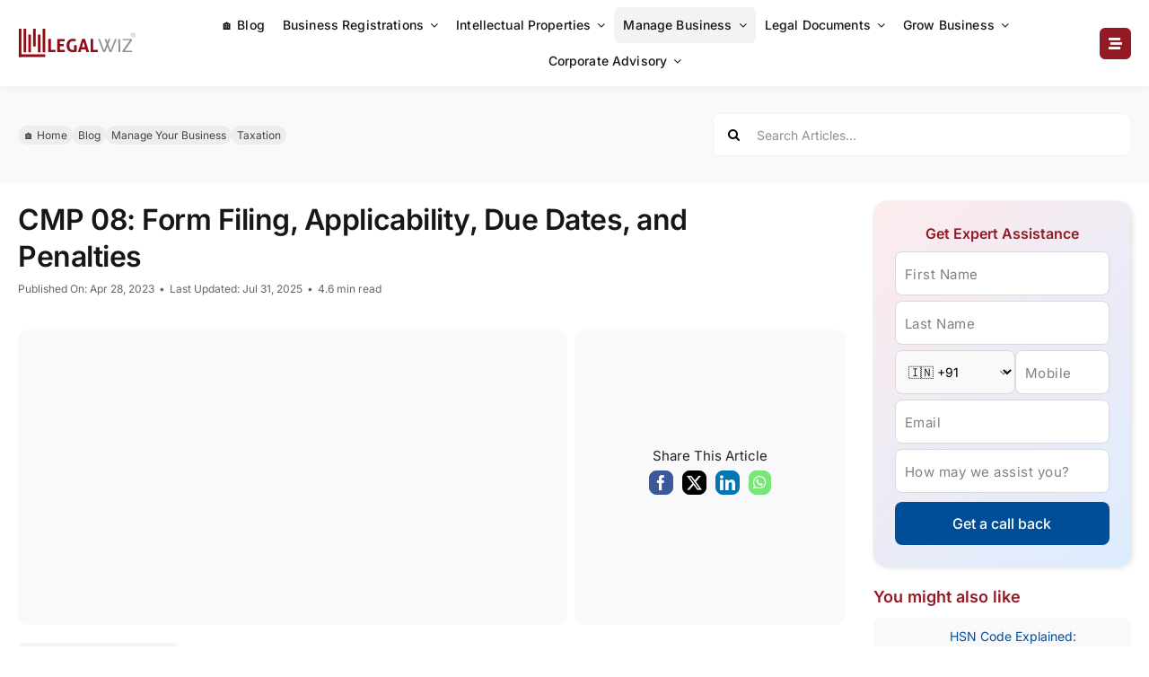

--- FILE ---
content_type: text/html; charset=UTF-8
request_url: https://www.legalwiz.in/blog/cmp-08-form-filing-applicability-due-dates-and-penalties
body_size: 46323
content:
<!DOCTYPE html>
<html class="avada-html-layout-wide avada-html-header-position-top" lang="en">
<head><meta http-equiv="Content-Type" content="text/html; charset=utf-8"/><script>if(navigator.userAgent.match(/MSIE|Internet Explorer/i)||navigator.userAgent.match(/Trident\/7\..*?rv:11/i)){var href=document.location.href;if(!href.match(/[?&]nowprocket/)){if(href.indexOf("?")==-1){if(href.indexOf("#")==-1){document.location.href=href+"?nowprocket=1"}else{document.location.href=href.replace("#","?nowprocket=1#")}}else{if(href.indexOf("#")==-1){document.location.href=href+"&nowprocket=1"}else{document.location.href=href.replace("#","&nowprocket=1#")}}}}</script><script>(()=>{class RocketLazyLoadScripts{constructor(){this.v="2.0.4",this.userEvents=["keydown","keyup","mousedown","mouseup","mousemove","mouseover","mouseout","touchmove","touchstart","touchend","touchcancel","wheel","click","dblclick","input"],this.attributeEvents=["onblur","onclick","oncontextmenu","ondblclick","onfocus","onmousedown","onmouseenter","onmouseleave","onmousemove","onmouseout","onmouseover","onmouseup","onmousewheel","onscroll","onsubmit"]}async t(){this.i(),this.o(),/iP(ad|hone)/.test(navigator.userAgent)&&this.h(),this.u(),this.l(this),this.m(),this.k(this),this.p(this),this._(),await Promise.all([this.R(),this.L()]),this.lastBreath=Date.now(),this.S(this),this.P(),this.D(),this.O(),this.M(),await this.C(this.delayedScripts.normal),await this.C(this.delayedScripts.defer),await this.C(this.delayedScripts.async),await this.T(),await this.F(),await this.j(),await this.A(),window.dispatchEvent(new Event("rocket-allScriptsLoaded")),this.everythingLoaded=!0,this.lastTouchEnd&&await new Promise(t=>setTimeout(t,500-Date.now()+this.lastTouchEnd)),this.I(),this.H(),this.U(),this.W()}i(){this.CSPIssue=sessionStorage.getItem("rocketCSPIssue"),document.addEventListener("securitypolicyviolation",t=>{this.CSPIssue||"script-src-elem"!==t.violatedDirective||"data"!==t.blockedURI||(this.CSPIssue=!0,sessionStorage.setItem("rocketCSPIssue",!0))},{isRocket:!0})}o(){window.addEventListener("pageshow",t=>{this.persisted=t.persisted,this.realWindowLoadedFired=!0},{isRocket:!0}),window.addEventListener("pagehide",()=>{this.onFirstUserAction=null},{isRocket:!0})}h(){let t;function e(e){t=e}window.addEventListener("touchstart",e,{isRocket:!0}),window.addEventListener("touchend",function i(o){o.changedTouches[0]&&t.changedTouches[0]&&Math.abs(o.changedTouches[0].pageX-t.changedTouches[0].pageX)<10&&Math.abs(o.changedTouches[0].pageY-t.changedTouches[0].pageY)<10&&o.timeStamp-t.timeStamp<200&&(window.removeEventListener("touchstart",e,{isRocket:!0}),window.removeEventListener("touchend",i,{isRocket:!0}),"INPUT"===o.target.tagName&&"text"===o.target.type||(o.target.dispatchEvent(new TouchEvent("touchend",{target:o.target,bubbles:!0})),o.target.dispatchEvent(new MouseEvent("mouseover",{target:o.target,bubbles:!0})),o.target.dispatchEvent(new PointerEvent("click",{target:o.target,bubbles:!0,cancelable:!0,detail:1,clientX:o.changedTouches[0].clientX,clientY:o.changedTouches[0].clientY})),event.preventDefault()))},{isRocket:!0})}q(t){this.userActionTriggered||("mousemove"!==t.type||this.firstMousemoveIgnored?"keyup"===t.type||"mouseover"===t.type||"mouseout"===t.type||(this.userActionTriggered=!0,this.onFirstUserAction&&this.onFirstUserAction()):this.firstMousemoveIgnored=!0),"click"===t.type&&t.preventDefault(),t.stopPropagation(),t.stopImmediatePropagation(),"touchstart"===this.lastEvent&&"touchend"===t.type&&(this.lastTouchEnd=Date.now()),"click"===t.type&&(this.lastTouchEnd=0),this.lastEvent=t.type,t.composedPath&&t.composedPath()[0].getRootNode()instanceof ShadowRoot&&(t.rocketTarget=t.composedPath()[0]),this.savedUserEvents.push(t)}u(){this.savedUserEvents=[],this.userEventHandler=this.q.bind(this),this.userEvents.forEach(t=>window.addEventListener(t,this.userEventHandler,{passive:!1,isRocket:!0})),document.addEventListener("visibilitychange",this.userEventHandler,{isRocket:!0})}U(){this.userEvents.forEach(t=>window.removeEventListener(t,this.userEventHandler,{passive:!1,isRocket:!0})),document.removeEventListener("visibilitychange",this.userEventHandler,{isRocket:!0}),this.savedUserEvents.forEach(t=>{(t.rocketTarget||t.target).dispatchEvent(new window[t.constructor.name](t.type,t))})}m(){const t="return false",e=Array.from(this.attributeEvents,t=>"data-rocket-"+t),i="["+this.attributeEvents.join("],[")+"]",o="[data-rocket-"+this.attributeEvents.join("],[data-rocket-")+"]",s=(e,i,o)=>{o&&o!==t&&(e.setAttribute("data-rocket-"+i,o),e["rocket"+i]=new Function("event",o),e.setAttribute(i,t))};new MutationObserver(t=>{for(const n of t)"attributes"===n.type&&(n.attributeName.startsWith("data-rocket-")||this.everythingLoaded?n.attributeName.startsWith("data-rocket-")&&this.everythingLoaded&&this.N(n.target,n.attributeName.substring(12)):s(n.target,n.attributeName,n.target.getAttribute(n.attributeName))),"childList"===n.type&&n.addedNodes.forEach(t=>{if(t.nodeType===Node.ELEMENT_NODE)if(this.everythingLoaded)for(const i of[t,...t.querySelectorAll(o)])for(const t of i.getAttributeNames())e.includes(t)&&this.N(i,t.substring(12));else for(const e of[t,...t.querySelectorAll(i)])for(const t of e.getAttributeNames())this.attributeEvents.includes(t)&&s(e,t,e.getAttribute(t))})}).observe(document,{subtree:!0,childList:!0,attributeFilter:[...this.attributeEvents,...e]})}I(){this.attributeEvents.forEach(t=>{document.querySelectorAll("[data-rocket-"+t+"]").forEach(e=>{this.N(e,t)})})}N(t,e){const i=t.getAttribute("data-rocket-"+e);i&&(t.setAttribute(e,i),t.removeAttribute("data-rocket-"+e))}k(t){Object.defineProperty(HTMLElement.prototype,"onclick",{get(){return this.rocketonclick||null},set(e){this.rocketonclick=e,this.setAttribute(t.everythingLoaded?"onclick":"data-rocket-onclick","this.rocketonclick(event)")}})}S(t){function e(e,i){let o=e[i];e[i]=null,Object.defineProperty(e,i,{get:()=>o,set(s){t.everythingLoaded?o=s:e["rocket"+i]=o=s}})}e(document,"onreadystatechange"),e(window,"onload"),e(window,"onpageshow");try{Object.defineProperty(document,"readyState",{get:()=>t.rocketReadyState,set(e){t.rocketReadyState=e},configurable:!0}),document.readyState="loading"}catch(t){console.log("WPRocket DJE readyState conflict, bypassing")}}l(t){this.originalAddEventListener=EventTarget.prototype.addEventListener,this.originalRemoveEventListener=EventTarget.prototype.removeEventListener,this.savedEventListeners=[],EventTarget.prototype.addEventListener=function(e,i,o){o&&o.isRocket||!t.B(e,this)&&!t.userEvents.includes(e)||t.B(e,this)&&!t.userActionTriggered||e.startsWith("rocket-")||t.everythingLoaded?t.originalAddEventListener.call(this,e,i,o):(t.savedEventListeners.push({target:this,remove:!1,type:e,func:i,options:o}),"mouseenter"!==e&&"mouseleave"!==e||t.originalAddEventListener.call(this,e,t.savedUserEvents.push,o))},EventTarget.prototype.removeEventListener=function(e,i,o){o&&o.isRocket||!t.B(e,this)&&!t.userEvents.includes(e)||t.B(e,this)&&!t.userActionTriggered||e.startsWith("rocket-")||t.everythingLoaded?t.originalRemoveEventListener.call(this,e,i,o):t.savedEventListeners.push({target:this,remove:!0,type:e,func:i,options:o})}}J(t,e){this.savedEventListeners=this.savedEventListeners.filter(i=>{let o=i.type,s=i.target||window;return e!==o||t!==s||(this.B(o,s)&&(i.type="rocket-"+o),this.$(i),!1)})}H(){EventTarget.prototype.addEventListener=this.originalAddEventListener,EventTarget.prototype.removeEventListener=this.originalRemoveEventListener,this.savedEventListeners.forEach(t=>this.$(t))}$(t){t.remove?this.originalRemoveEventListener.call(t.target,t.type,t.func,t.options):this.originalAddEventListener.call(t.target,t.type,t.func,t.options)}p(t){let e;function i(e){return t.everythingLoaded?e:e.split(" ").map(t=>"load"===t||t.startsWith("load.")?"rocket-jquery-load":t).join(" ")}function o(o){function s(e){const s=o.fn[e];o.fn[e]=o.fn.init.prototype[e]=function(){return this[0]===window&&t.userActionTriggered&&("string"==typeof arguments[0]||arguments[0]instanceof String?arguments[0]=i(arguments[0]):"object"==typeof arguments[0]&&Object.keys(arguments[0]).forEach(t=>{const e=arguments[0][t];delete arguments[0][t],arguments[0][i(t)]=e})),s.apply(this,arguments),this}}if(o&&o.fn&&!t.allJQueries.includes(o)){const e={DOMContentLoaded:[],"rocket-DOMContentLoaded":[]};for(const t in e)document.addEventListener(t,()=>{e[t].forEach(t=>t())},{isRocket:!0});o.fn.ready=o.fn.init.prototype.ready=function(i){function s(){parseInt(o.fn.jquery)>2?setTimeout(()=>i.bind(document)(o)):i.bind(document)(o)}return"function"==typeof i&&(t.realDomReadyFired?!t.userActionTriggered||t.fauxDomReadyFired?s():e["rocket-DOMContentLoaded"].push(s):e.DOMContentLoaded.push(s)),o([])},s("on"),s("one"),s("off"),t.allJQueries.push(o)}e=o}t.allJQueries=[],o(window.jQuery),Object.defineProperty(window,"jQuery",{get:()=>e,set(t){o(t)}})}P(){const t=new Map;document.write=document.writeln=function(e){const i=document.currentScript,o=document.createRange(),s=i.parentElement;let n=t.get(i);void 0===n&&(n=i.nextSibling,t.set(i,n));const c=document.createDocumentFragment();o.setStart(c,0),c.appendChild(o.createContextualFragment(e)),s.insertBefore(c,n)}}async R(){return new Promise(t=>{this.userActionTriggered?t():this.onFirstUserAction=t})}async L(){return new Promise(t=>{document.addEventListener("DOMContentLoaded",()=>{this.realDomReadyFired=!0,t()},{isRocket:!0})})}async j(){return this.realWindowLoadedFired?Promise.resolve():new Promise(t=>{window.addEventListener("load",t,{isRocket:!0})})}M(){this.pendingScripts=[];this.scriptsMutationObserver=new MutationObserver(t=>{for(const e of t)e.addedNodes.forEach(t=>{"SCRIPT"!==t.tagName||t.noModule||t.isWPRocket||this.pendingScripts.push({script:t,promise:new Promise(e=>{const i=()=>{const i=this.pendingScripts.findIndex(e=>e.script===t);i>=0&&this.pendingScripts.splice(i,1),e()};t.addEventListener("load",i,{isRocket:!0}),t.addEventListener("error",i,{isRocket:!0}),setTimeout(i,1e3)})})})}),this.scriptsMutationObserver.observe(document,{childList:!0,subtree:!0})}async F(){await this.X(),this.pendingScripts.length?(await this.pendingScripts[0].promise,await this.F()):this.scriptsMutationObserver.disconnect()}D(){this.delayedScripts={normal:[],async:[],defer:[]},document.querySelectorAll("script[type$=rocketlazyloadscript]").forEach(t=>{t.hasAttribute("data-rocket-src")?t.hasAttribute("async")&&!1!==t.async?this.delayedScripts.async.push(t):t.hasAttribute("defer")&&!1!==t.defer||"module"===t.getAttribute("data-rocket-type")?this.delayedScripts.defer.push(t):this.delayedScripts.normal.push(t):this.delayedScripts.normal.push(t)})}async _(){await this.L();let t=[];document.querySelectorAll("script[type$=rocketlazyloadscript][data-rocket-src]").forEach(e=>{let i=e.getAttribute("data-rocket-src");if(i&&!i.startsWith("data:")){i.startsWith("//")&&(i=location.protocol+i);try{const o=new URL(i).origin;o!==location.origin&&t.push({src:o,crossOrigin:e.crossOrigin||"module"===e.getAttribute("data-rocket-type")})}catch(t){}}}),t=[...new Map(t.map(t=>[JSON.stringify(t),t])).values()],this.Y(t,"preconnect")}async G(t){if(await this.K(),!0!==t.noModule||!("noModule"in HTMLScriptElement.prototype))return new Promise(e=>{let i;function o(){(i||t).setAttribute("data-rocket-status","executed"),e()}try{if(navigator.userAgent.includes("Firefox/")||""===navigator.vendor||this.CSPIssue)i=document.createElement("script"),[...t.attributes].forEach(t=>{let e=t.nodeName;"type"!==e&&("data-rocket-type"===e&&(e="type"),"data-rocket-src"===e&&(e="src"),i.setAttribute(e,t.nodeValue))}),t.text&&(i.text=t.text),t.nonce&&(i.nonce=t.nonce),i.hasAttribute("src")?(i.addEventListener("load",o,{isRocket:!0}),i.addEventListener("error",()=>{i.setAttribute("data-rocket-status","failed-network"),e()},{isRocket:!0}),setTimeout(()=>{i.isConnected||e()},1)):(i.text=t.text,o()),i.isWPRocket=!0,t.parentNode.replaceChild(i,t);else{const i=t.getAttribute("data-rocket-type"),s=t.getAttribute("data-rocket-src");i?(t.type=i,t.removeAttribute("data-rocket-type")):t.removeAttribute("type"),t.addEventListener("load",o,{isRocket:!0}),t.addEventListener("error",i=>{this.CSPIssue&&i.target.src.startsWith("data:")?(console.log("WPRocket: CSP fallback activated"),t.removeAttribute("src"),this.G(t).then(e)):(t.setAttribute("data-rocket-status","failed-network"),e())},{isRocket:!0}),s?(t.fetchPriority="high",t.removeAttribute("data-rocket-src"),t.src=s):t.src="data:text/javascript;base64,"+window.btoa(unescape(encodeURIComponent(t.text)))}}catch(i){t.setAttribute("data-rocket-status","failed-transform"),e()}});t.setAttribute("data-rocket-status","skipped")}async C(t){const e=t.shift();return e?(e.isConnected&&await this.G(e),this.C(t)):Promise.resolve()}O(){this.Y([...this.delayedScripts.normal,...this.delayedScripts.defer,...this.delayedScripts.async],"preload")}Y(t,e){this.trash=this.trash||[];let i=!0;var o=document.createDocumentFragment();t.forEach(t=>{const s=t.getAttribute&&t.getAttribute("data-rocket-src")||t.src;if(s&&!s.startsWith("data:")){const n=document.createElement("link");n.href=s,n.rel=e,"preconnect"!==e&&(n.as="script",n.fetchPriority=i?"high":"low"),t.getAttribute&&"module"===t.getAttribute("data-rocket-type")&&(n.crossOrigin=!0),t.crossOrigin&&(n.crossOrigin=t.crossOrigin),t.integrity&&(n.integrity=t.integrity),t.nonce&&(n.nonce=t.nonce),o.appendChild(n),this.trash.push(n),i=!1}}),document.head.appendChild(o)}W(){this.trash.forEach(t=>t.remove())}async T(){try{document.readyState="interactive"}catch(t){}this.fauxDomReadyFired=!0;try{await this.K(),this.J(document,"readystatechange"),document.dispatchEvent(new Event("rocket-readystatechange")),await this.K(),document.rocketonreadystatechange&&document.rocketonreadystatechange(),await this.K(),this.J(document,"DOMContentLoaded"),document.dispatchEvent(new Event("rocket-DOMContentLoaded")),await this.K(),this.J(window,"DOMContentLoaded"),window.dispatchEvent(new Event("rocket-DOMContentLoaded"))}catch(t){console.error(t)}}async A(){try{document.readyState="complete"}catch(t){}try{await this.K(),this.J(document,"readystatechange"),document.dispatchEvent(new Event("rocket-readystatechange")),await this.K(),document.rocketonreadystatechange&&document.rocketonreadystatechange(),await this.K(),this.J(window,"load"),window.dispatchEvent(new Event("rocket-load")),await this.K(),window.rocketonload&&window.rocketonload(),await this.K(),this.allJQueries.forEach(t=>t(window).trigger("rocket-jquery-load")),await this.K(),this.J(window,"pageshow");const t=new Event("rocket-pageshow");t.persisted=this.persisted,window.dispatchEvent(t),await this.K(),window.rocketonpageshow&&window.rocketonpageshow({persisted:this.persisted})}catch(t){console.error(t)}}async K(){Date.now()-this.lastBreath>45&&(await this.X(),this.lastBreath=Date.now())}async X(){return document.hidden?new Promise(t=>setTimeout(t)):new Promise(t=>requestAnimationFrame(t))}B(t,e){return e===document&&"readystatechange"===t||(e===document&&"DOMContentLoaded"===t||(e===window&&"DOMContentLoaded"===t||(e===window&&"load"===t||e===window&&"pageshow"===t)))}static run(){(new RocketLazyLoadScripts).t()}}RocketLazyLoadScripts.run()})();</script>
	<meta http-equiv="X-UA-Compatible" content="IE=edge" />
	
	<meta name="viewport" content="width=device-width, initial-scale=1" />
	<meta name='robots' content='index, follow, max-image-preview:large, max-snippet:-1, max-video-preview:-1' />
	<style>img:is([sizes="auto" i], [sizes^="auto," i]) { contain-intrinsic-size: 3000px 1500px }</style>
	
	<!-- This site is optimized with the Yoast SEO plugin v26.8 - https://yoast.com/product/yoast-seo-wordpress/ -->
	<title>CMP 08: Form Filing, Applicability, Due Dates, and Penalties - LegalWiz.in</title>
<link data-rocket-prefetch href="https://www.googletagmanager.com" rel="dns-prefetch">
<link data-rocket-prefetch href="https://connect.facebook.net" rel="dns-prefetch">
<link data-rocket-prefetch href="https://embed.tawk.to" rel="dns-prefetch">
<link data-rocket-prefetch href="https://bat.bing.com" rel="dns-prefetch">
<link data-rocket-prefetch href="https://challenges.cloudflare.com" rel="dns-prefetch">
<link data-rocket-prefetch href="https://www.googleadservices.com" rel="dns-prefetch">
<link data-rocket-prefetch href="https://googleads.g.doubleclick.net" rel="dns-prefetch"><link rel="preload" data-rocket-preload as="image" href="https://www.legalwiz.in/wp-content/uploads/CMP-08-Form-Filing-Applicability-due-dates-and-penalties.jpg" imagesrcset="https://www.legalwiz.in/wp-content/uploads/CMP-08-Form-Filing-Applicability-due-dates-and-penalties-200x108.jpg 200w, https://www.legalwiz.in/wp-content/uploads/CMP-08-Form-Filing-Applicability-due-dates-and-penalties-400x215.jpg 400w, https://www.legalwiz.in/wp-content/uploads/CMP-08-Form-Filing-Applicability-due-dates-and-penalties-600x323.jpg 600w, https://www.legalwiz.in/wp-content/uploads/CMP-08-Form-Filing-Applicability-due-dates-and-penalties-800x430.jpg 800w, https://www.legalwiz.in/wp-content/uploads/CMP-08-Form-Filing-Applicability-due-dates-and-penalties.jpg 1000w" imagesizes="692px" fetchpriority="high">
	<meta name="description" content="If you&#039;re a GST Taxpayer under the composition scheme and want to know how to file CMP-08, you should read this article. To file.." />
	<link rel="canonical" href="https://www.legalwiz.in/blog/cmp-08-form-filing-applicability-due-dates-and-penalties" />
	<meta property="og:locale" content="en_US" />
	<meta property="og:type" content="article" />
	<meta property="og:title" content="CMP 08: Form Filing, Applicability, Due Dates, and Penalties - LegalWiz.in" />
	<meta property="og:description" content="If you&#039;re a GST Taxpayer under the composition scheme and want to know how to file CMP-08, you should read this article. To file.." />
	<meta property="og:url" content="https://www.legalwiz.in/blog/cmp-08-form-filing-applicability-due-dates-and-penalties" />
	<meta property="og:site_name" content="LegalWiz.in" />
	<meta property="article:publisher" content="https://www.facebook.com/LegalWiz.in" />
	<meta property="article:published_time" content="2023-04-28T12:27:21+00:00" />
	<meta property="article:modified_time" content="2025-07-31T09:03:43+00:00" />
	<meta property="og:image" content="https://www.legalwiz.in/wp-content/uploads/CMP-08-Form-Filing-Applicability-due-dates-and-penalties.jpg" />
	<meta property="og:image:width" content="1000" />
	<meta property="og:image:height" content="538" />
	<meta property="og:image:type" content="image/jpeg" />
	<meta name="author" content="Monjima Ghosh" />
	<meta name="twitter:card" content="summary_large_image" />
	<meta name="twitter:creator" content="@LegalWiz_in" />
	<meta name="twitter:site" content="@LegalWiz_in" />
	<meta name="twitter:label1" content="Written by" />
	<meta name="twitter:data1" content="Monjima Ghosh" />
	<meta name="twitter:label2" content="Est. reading time" />
	<meta name="twitter:data2" content="7 minutes" />
	<script type="application/ld+json" class="yoast-schema-graph">{"@context":"https://schema.org","@graph":[{"@type":["Article","BlogPosting"],"@id":"https://www.legalwiz.in/blog/cmp-08-form-filing-applicability-due-dates-and-penalties#article","isPartOf":{"@id":"https://www.legalwiz.in/blog/cmp-08-form-filing-applicability-due-dates-and-penalties"},"author":{"name":"Monjima Ghosh","@id":"https://www.legalwiz.in/#/schema/person/86cbde95741bedadc24df74dc70e19c4"},"headline":"CMP 08: Form Filing, Applicability, Due Dates, and Penalties","datePublished":"2023-04-28T12:27:21+00:00","dateModified":"2025-07-31T09:03:43+00:00","mainEntityOfPage":{"@id":"https://www.legalwiz.in/blog/cmp-08-form-filing-applicability-due-dates-and-penalties"},"wordCount":775,"publisher":{"@id":"https://www.legalwiz.in/#organization"},"image":{"@id":"https://www.legalwiz.in/blog/cmp-08-form-filing-applicability-due-dates-and-penalties#primaryimage"},"thumbnailUrl":"https://www.legalwiz.in/wp-content/uploads/CMP-08-Form-Filing-Applicability-due-dates-and-penalties.jpg","keywords":["GST","gst registration india","gst return filing","GST RETURN ONLINE","GSTR","GSTR RETURN"],"articleSection":["Manage Your Business","Taxation"],"inLanguage":"en"},{"@type":"WebPage","@id":"https://www.legalwiz.in/blog/cmp-08-form-filing-applicability-due-dates-and-penalties","url":"https://www.legalwiz.in/blog/cmp-08-form-filing-applicability-due-dates-and-penalties","name":"CMP 08: Form Filing, Applicability, Due Dates, and Penalties - LegalWiz.in","isPartOf":{"@id":"https://www.legalwiz.in/#website"},"primaryImageOfPage":{"@id":"https://www.legalwiz.in/blog/cmp-08-form-filing-applicability-due-dates-and-penalties#primaryimage"},"image":{"@id":"https://www.legalwiz.in/blog/cmp-08-form-filing-applicability-due-dates-and-penalties#primaryimage"},"thumbnailUrl":"https://www.legalwiz.in/wp-content/uploads/CMP-08-Form-Filing-Applicability-due-dates-and-penalties.jpg","datePublished":"2023-04-28T12:27:21+00:00","dateModified":"2025-07-31T09:03:43+00:00","description":"If you're a GST Taxpayer under the composition scheme and want to know how to file CMP-08, you should read this article. To file..","breadcrumb":{"@id":"https://www.legalwiz.in/blog/cmp-08-form-filing-applicability-due-dates-and-penalties#breadcrumb"},"inLanguage":"en","potentialAction":[{"@type":"ReadAction","target":["https://www.legalwiz.in/blog/cmp-08-form-filing-applicability-due-dates-and-penalties"]}]},{"@type":"ImageObject","inLanguage":"en","@id":"https://www.legalwiz.in/blog/cmp-08-form-filing-applicability-due-dates-and-penalties#primaryimage","url":"https://www.legalwiz.in/wp-content/uploads/CMP-08-Form-Filing-Applicability-due-dates-and-penalties.jpg","contentUrl":"https://www.legalwiz.in/wp-content/uploads/CMP-08-Form-Filing-Applicability-due-dates-and-penalties.jpg","width":1000,"height":538,"caption":"CMP 08 Form Filing, Applicability, due dates and penalties"},{"@type":"BreadcrumbList","@id":"https://www.legalwiz.in/blog/cmp-08-form-filing-applicability-due-dates-and-penalties#breadcrumb","itemListElement":[{"@type":"ListItem","position":1,"name":"Home","item":"https://www.legalwiz.in/"},{"@type":"ListItem","position":2,"name":"Manage Your Business","item":"https://www.legalwiz.in/blog/category/manage-your-business"},{"@type":"ListItem","position":3,"name":"Taxation","item":"https://www.legalwiz.in/blog/category/manage-your-business/taxation"},{"@type":"ListItem","position":4,"name":"CMP 08: Form Filing, Applicability, Due Dates, and Penalties"}]},{"@type":"WebSite","@id":"https://www.legalwiz.in/#website","url":"https://www.legalwiz.in/","name":"LegalWiz.in","description":"Online legal solution partner","publisher":{"@id":"https://www.legalwiz.in/#organization"},"potentialAction":[{"@type":"SearchAction","target":{"@type":"EntryPoint","urlTemplate":"https://www.legalwiz.in/?s={search_term_string}"},"query-input":{"@type":"PropertyValueSpecification","valueRequired":true,"valueName":"search_term_string"}}],"inLanguage":"en"},{"@type":"Organization","@id":"https://www.legalwiz.in/#organization","name":"LegalWiz.in Private Limited","alternateName":"LegalWiz.in","url":"https://www.legalwiz.in/","logo":{"@type":"ImageObject","inLanguage":"en","@id":"https://www.legalwiz.in/#/schema/logo/image/","url":"https://www.legalwiz.in/wp-content/uploads/legalwiz-logo2x-1-r.png","contentUrl":"https://www.legalwiz.in/wp-content/uploads/legalwiz-logo2x-1-r.png","width":309,"height":83,"caption":"LegalWiz.in Private Limited"},"image":{"@id":"https://www.legalwiz.in/#/schema/logo/image/"},"sameAs":["https://www.facebook.com/LegalWiz.in","https://x.com/LegalWiz_in","https://www.instagram.com/legalwiz.in","https://www.linkedin.com/company/legalwiz.in"]},{"@type":"Person","@id":"https://www.legalwiz.in/#/schema/person/86cbde95741bedadc24df74dc70e19c4","name":"Monjima Ghosh","image":{"@type":"ImageObject","inLanguage":"en","@id":"https://www.legalwiz.in/#/schema/person/image/","url":"https://www.legalwiz.in/wp-content/uploads/1624532189133-150x150.jpg","contentUrl":"https://www.legalwiz.in/wp-content/uploads/1624532189133-150x150.jpg","caption":"Monjima Ghosh"},"description":"Monjima is a lawyer and a professional content writer at LegalWiz.in. She has a keen interest in Legal technology &amp; Legal design, and believes that content makes the world go round."}]}</script>
	<!-- / Yoast SEO plugin. -->


<link rel='dns-prefetch' href='//challenges.cloudflare.com' />

<link rel="alternate" type="application/rss+xml" title="LegalWiz.in &raquo; Feed" href="https://www.legalwiz.in/feed" />
<link rel="alternate" type="application/rss+xml" title="LegalWiz.in &raquo; Comments Feed" href="https://www.legalwiz.in/comments/feed" />
					<link rel="shortcut icon" href="https://www.legalwiz.in/wp-content/uploads/favicon.ico" type="image/x-icon" />
		
					<!-- Apple Touch Icon -->
			<link rel="apple-touch-icon" sizes="180x180" href="https://www.legalwiz.in/wp-content/uploads/2018/02/Logo-Initials-192-X-192.jpg">
		
		
				<link rel="alternate" type="application/rss+xml" title="LegalWiz.in &raquo; CMP 08: Form Filing, Applicability, Due Dates, and Penalties Comments Feed" href="https://www.legalwiz.in/blog/cmp-08-form-filing-applicability-due-dates-and-penalties/feed" />
<link data-minify="1" rel='stylesheet' id='child-style-css' href='https://www.legalwiz.in/wp-content/cache/min/1/wp-content/themes/legalwiz-child/style.css?ver=1768913070' type='text/css' media='all' />
<link data-minify="1" rel='stylesheet' id='fusion-dynamic-css-css' href='https://www.legalwiz.in/wp-content/cache/min/1/wp-content/uploads/fusion-styles/9f127b0148f1561e66f27afbb187a5d2.min.css?ver=1768913070' type='text/css' media='all' />
<script type="rocketlazyloadscript" data-rocket-type="text/javascript" data-rocket-src="https://www.legalwiz.in/wp-includes/js/jquery/jquery.min.js?ver=3.7.1" id="jquery-core-js"></script>
<link rel="https://api.w.org/" href="https://www.legalwiz.in/wp-json/" /><link rel="alternate" title="JSON" type="application/json" href="https://www.legalwiz.in/wp-json/wp/v2/posts/26449" /><link rel="EditURI" type="application/rsd+xml" title="RSD" href="https://www.legalwiz.in/xmlrpc.php?rsd" />

<link rel='shortlink' href='https://www.legalwiz.in/?p=26449' />
<link rel="alternate" title="oEmbed (JSON)" type="application/json+oembed" href="https://www.legalwiz.in/wp-json/oembed/1.0/embed?url=https%3A%2F%2Fwww.legalwiz.in%2Fblog%2Fcmp-08-form-filing-applicability-due-dates-and-penalties" />
<link rel="alternate" title="oEmbed (XML)" type="text/xml+oembed" href="https://www.legalwiz.in/wp-json/oembed/1.0/embed?url=https%3A%2F%2Fwww.legalwiz.in%2Fblog%2Fcmp-08-form-filing-applicability-due-dates-and-penalties&#038;format=xml" />
<style type="text/css" id="css-fb-visibility">@media screen and (max-width: 640px){.fusion-no-small-visibility{display:none !important;}body .sm-text-align-center{text-align:center !important;}body .sm-text-align-left{text-align:left !important;}body .sm-text-align-right{text-align:right !important;}body .sm-flex-align-center{justify-content:center !important;}body .sm-flex-align-flex-start{justify-content:flex-start !important;}body .sm-flex-align-flex-end{justify-content:flex-end !important;}body .sm-mx-auto{margin-left:auto !important;margin-right:auto !important;}body .sm-ml-auto{margin-left:auto !important;}body .sm-mr-auto{margin-right:auto !important;}body .fusion-absolute-position-small{position:absolute;top:auto;width:100%;}.awb-sticky.awb-sticky-small{ position: sticky; top: var(--awb-sticky-offset,0); }}@media screen and (min-width: 641px) and (max-width: 1024px){.fusion-no-medium-visibility{display:none !important;}body .md-text-align-center{text-align:center !important;}body .md-text-align-left{text-align:left !important;}body .md-text-align-right{text-align:right !important;}body .md-flex-align-center{justify-content:center !important;}body .md-flex-align-flex-start{justify-content:flex-start !important;}body .md-flex-align-flex-end{justify-content:flex-end !important;}body .md-mx-auto{margin-left:auto !important;margin-right:auto !important;}body .md-ml-auto{margin-left:auto !important;}body .md-mr-auto{margin-right:auto !important;}body .fusion-absolute-position-medium{position:absolute;top:auto;width:100%;}.awb-sticky.awb-sticky-medium{ position: sticky; top: var(--awb-sticky-offset,0); }}@media screen and (min-width: 1025px){.fusion-no-large-visibility{display:none !important;}body .lg-text-align-center{text-align:center !important;}body .lg-text-align-left{text-align:left !important;}body .lg-text-align-right{text-align:right !important;}body .lg-flex-align-center{justify-content:center !important;}body .lg-flex-align-flex-start{justify-content:flex-start !important;}body .lg-flex-align-flex-end{justify-content:flex-end !important;}body .lg-mx-auto{margin-left:auto !important;margin-right:auto !important;}body .lg-ml-auto{margin-left:auto !important;}body .lg-mr-auto{margin-right:auto !important;}body .fusion-absolute-position-large{position:absolute;top:auto;width:100%;}.awb-sticky.awb-sticky-large{ position: sticky; top: var(--awb-sticky-offset,0); }}</style>		<script type="rocketlazyloadscript" data-rocket-type="text/javascript">
			var doc = document.documentElement;
			doc.setAttribute( 'data-useragent', navigator.userAgent );
		</script>
		<!-- Google Tag Manager -->
<script type="rocketlazyloadscript">(function(w,d,s,l,i){w[l]=w[l]||[];w[l].push({'gtm.start':
new Date().getTime(),event:'gtm.js'});var f=d.getElementsByTagName(s)[0],
j=d.createElement(s),dl=l!='dataLayer'?'&l='+l:'';j.async=true;j.src=
'https://www.googletagmanager.com/gtm.js?id='+i+dl;f.parentNode.insertBefore(j,f);
})(window,document,'script','dataLayer','GTM-MN8X73R');</script>
<!-- End Google Tag Manager -->

<!-- Google tag (gtag.js) -->
<script type="rocketlazyloadscript" async data-rocket-src="https://www.googletagmanager.com/gtag/js?id=G-30WZ70WJ7M"></script>
<script type="rocketlazyloadscript">
  window.dataLayer = window.dataLayer || [];
  function gtag(){dataLayer.push(arguments);}
  gtag('js', new Date());

  gtag('config', 'G-30WZ70WJ7M');
</script>

<meta name="google-site-verification" content="U8LgHku9CiQF_ekvSQ7HVmU9YboGxFjA_-vXtwslYAM" />
<meta name="facebook-domain-verification" content="kankoves404t126asxwqpx8swxa7r9" />

<script type="rocketlazyloadscript">(function(w,d,t,r,u){var f,n,i;w[u]=w[u]||[],f=function(){var o={ti:"247003369"};o.q=w[u],w[u]=new UET(o),w[u].push("pageLoad")},n=d.createElement(t),n.src=r,n.async=1,n.onload=n.onreadystatechange=function(){var s=this.readyState;s&&s!=="loaded"&&s!=="complete"||(f(),n.onload=n.onreadystatechange=null)},i=d.getElementsByTagName(t)[0],i.parentNode.insertBefore(n,i)})(window,document,"script","//bat.bing.com/bat.js","uetq");</script>
	<meta name="generator" content="WP Rocket 3.20.3" data-wpr-features="wpr_delay_js wpr_defer_js wpr_minify_js wpr_preconnect_external_domains wpr_oci wpr_minify_css wpr_preload_links wpr_desktop" /></head>

<body class="wp-singular post-template-default single single-post postid-26449 single-format-standard wp-theme-Avada wp-child-theme-legalwiz-child fusion-image-hovers fusion-pagination-sizing fusion-button_type-flat fusion-button_span-no fusion-button_gradient-linear avada-image-rollover-circle-yes avada-image-rollover-no fusion-body ltr fusion-sticky-header no-mobile-sticky-header no-mobile-slidingbar no-desktop-totop no-mobile-totop fusion-disable-outline fusion-sub-menu-fade mobile-logo-pos-left layout-wide-mode avada-has-boxed-modal-shadow-none layout-scroll-offset-full avada-has-zero-margin-offset-top fusion-top-header menu-text-align-center mobile-menu-design-modern fusion-show-pagination-text fusion-header-layout-v4 avada-responsive avada-footer-fx-none avada-menu-highlight-style-background fusion-search-form-classic fusion-main-menu-search-overlay fusion-avatar-circle avada-dropdown-styles avada-blog-layout-grid avada-blog-archive-layout-grid avada-header-shadow-no avada-menu-icon-position-left avada-has-megamenu-shadow avada-has-mainmenu-dropdown-divider avada-has-titlebar-bar_and_content avada-header-border-color-full-transparent avada-has-pagination-padding avada-flyout-menu-direction-fade avada-has-blocks avada-ec-views-v1" data-awb-post-id="26449">
		<a class="skip-link screen-reader-text" href="#content">Skip to content</a>

	<div  id="boxed-wrapper">
		
		<div  id="wrapper" class="fusion-wrapper">
			<div  id="home" style="position:relative;top:-1px;"></div>
												<div  class="fusion-tb-header"><div class="fusion-fullwidth fullwidth-box fusion-builder-row-1 fusion-flex-container has-pattern-background has-mask-background nonhundred-percent-fullwidth non-hundred-percent-height-scrolling fusion-sticky-container fusion-custom-z-index" style="--awb-border-sizes-top:0px;--awb-border-sizes-bottom:0px;--awb-border-sizes-left:0px;--awb-border-sizes-right:0px;--awb-border-radius-top-left:0px;--awb-border-radius-top-right:0px;--awb-border-radius-bottom-right:0px;--awb-border-radius-bottom-left:0px;--awb-z-index:20051;--awb-padding-top:8px;--awb-padding-bottom:8px;--awb-margin-top:0px;--awb-margin-bottom:0px;--awb-background-color:var(--awb-color1);--awb-sticky-background-color:var(--awb-color1) !important;--awb-flex-wrap:nowrap;--awb-box-shadow:0px 3px 12px 0px rgba(67,69,73,0.05);" data-transition-offset="0" data-sticky-offset="0" data-scroll-offset="0" data-sticky-small-visibility="1" data-sticky-medium-visibility="1" data-sticky-large-visibility="1" ><div class="fusion-builder-row fusion-row fusion-flex-align-items-stretch fusion-flex-justify-content-space-between fusion-flex-content-wrap" style="max-width:calc( 1400px + 0px );margin-left: calc(-0px / 2 );margin-right: calc(-0px / 2 );"><div class="fusion-layout-column fusion_builder_column fusion-builder-column-0 fusion-flex-column fusion-flex-align-self-center" style="--awb-padding-left-medium:0px;--awb-bg-size:cover;--awb-width-large:150px;--awb-margin-top-large:0px;--awb-spacing-right-large:2%;--awb-margin-bottom-large:0px;--awb-spacing-left-large:0px;--awb-width-medium:auto;--awb-order-medium:0;--awb-spacing-right-medium:20px;--awb-spacing-left-medium:0px;--awb-width-small:auto;--awb-order-small:0;--awb-spacing-right-small:20px;--awb-spacing-left-small:0px;"><div class="fusion-column-wrapper fusion-column-has-shadow fusion-flex-justify-content-center fusion-content-layout-column"><div class="fusion-image-element " style="text-align:left;--awb-sticky-max-width:125px;--awb-max-width:132px;--awb-caption-title-font-family:var(--h2_typography-font-family);--awb-caption-title-font-weight:var(--h2_typography-font-weight);--awb-caption-title-font-style:var(--h2_typography-font-style);--awb-caption-title-size:var(--h2_typography-font-size);--awb-caption-title-transform:var(--h2_typography-text-transform);--awb-caption-title-line-height:var(--h2_typography-line-height);--awb-caption-title-letter-spacing:var(--h2_typography-letter-spacing);"><span class=" fusion-imageframe imageframe-none imageframe-1 hover-type-none"><a class="fusion-no-lightbox" href="https://www.legalwiz.in/" target="_self" aria-label="LegalWiz.in"><img decoding="async" width="142" height="36" alt="LegalWiz.in" src="https://www.legalwiz.in/wp-content/uploads/lw-logo-color.svg" class="img-responsive wp-image-49475 disable-lazyload"/></a></span></div></div></div><div class="fusion-layout-column fusion_builder_column fusion-builder-column-1 fusion-flex-column fusion-flex-align-self-center" style="--awb-bg-size:cover;--awb-width-large:auto;--awb-flex-grow:1;--awb-flex-shrink:1;--awb-margin-top-large:0px;--awb-spacing-right-large:0px;--awb-margin-bottom-large:0px;--awb-spacing-left-large:0px;--awb-width-medium:auto;--awb-order-medium:0;--awb-flex-grow-medium:1;--awb-flex-shrink-medium:1;--awb-spacing-right-medium:0px;--awb-spacing-left-medium:0px;--awb-width-small:auto;--awb-order-small:0;--awb-flex-grow-small:1;--awb-spacing-right-small:0px;--awb-spacing-left-small:0px;"><div class="fusion-column-wrapper fusion-column-has-shadow fusion-flex-justify-content-center fusion-content-layout-column"><nav class="awb-menu awb-menu_row awb-menu_em-hover mobile-mode-collapse-to-button awb-menu_icons-left awb-menu_dc-yes mobile-trigger-fullwidth-off awb-menu_mobile-toggle awb-menu_indent-left mobile-size-full-absolute loading mega-menu-loading awb-menu_desktop awb-menu_dropdown awb-menu_expand-center awb-menu_transition-slide_down main-menu-new-25" style="--awb-font-size:14px;--awb-line-height:var(--awb-typography3-line-height);--awb-transition-time:236;--awb-text-transform:var(--awb-typography3-text-transform);--awb-min-height:50px;--awb-border-radius-top-left:6px;--awb-border-radius-top-right:6px;--awb-border-radius-bottom-right:6px;--awb-border-radius-bottom-left:6px;--awb-align-items:center;--awb-justify-content:center;--awb-items-padding-top:12px;--awb-items-padding-right:10px;--awb-items-padding-bottom:12px;--awb-items-padding-left:10px;--awb-color:var(--awb-color8);--awb-letter-spacing:0.01em;--awb-active-color:var(--awb-color8);--awb-active-bg:var(--awb-color3);--awb-active-border-color:var(--awb-color8);--awb-submenu-color:var(--awb-color8);--awb-submenu-bg:var(--awb-color1);--awb-submenu-sep-color:var(--awb-color1);--awb-submenu-items-padding-top:8px;--awb-submenu-items-padding-right:16px;--awb-submenu-items-padding-bottom:8px;--awb-submenu-items-padding-left:16px;--awb-submenu-border-radius-top-left:8px;--awb-submenu-border-radius-top-right:8px;--awb-submenu-border-radius-bottom-right:8px;--awb-submenu-border-radius-bottom-left:8px;--awb-submenu-active-bg:var(--awb-color3);--awb-submenu-active-color:var(--awb-color4);--awb-submenu-space:2px;--awb-submenu-text-transform:none;--awb-submenu-line-height:1.5;--awb-submenu-max-width:250px;--awb-icons-color:var(--awb-color8);--awb-icons-hover-color:var(--awb-color8);--awb-main-justify-content:flex-start;--awb-sub-justify-content:flex-start;--awb-mobile-nav-button-align-hor:flex-end;--awb-mobile-bg:var(--awb-color3);--awb-mobile-color:var(--awb-color7);--awb-mobile-nav-items-height:40;--awb-mobile-active-bg:hsla(var(--awb-color3-h),var(--awb-color3-s),calc(var(--awb-color3-l) - 5%),var(--awb-color3-a));--awb-mobile-active-color:var(--awb-color8);--awb-mobile-trigger-font-size:15px;--awb-trigger-padding-top:8px;--awb-trigger-padding-right:16px;--awb-trigger-padding-bottom:8px;--awb-trigger-padding-left:16px;--awb-mobile-trigger-color:var(--awb-color8);--awb-mobile-trigger-background-color:var(--awb-color3);--awb-mobile-nav-trigger-bottom-margin:8px;--awb-mobile-font-size:15px;--awb-mobile-sep-color:hsla(var(--awb-color3-h),var(--awb-color3-s),calc(var(--awb-color3-l) - 6%),var(--awb-color3-a));--awb-justify-title:flex-start;--awb-sticky-min-height:40px;--awb-mobile-justify:flex-start;--awb-mobile-caret-left:auto;--awb-mobile-caret-right:0;--awb-box-shadow:0px 6px 5px 1px rgba(102,102,102,0.1);;--awb-fusion-font-family-typography:var(--awb-custom_typography_1-font-family);--awb-fusion-font-weight-typography:var(--awb-custom_typography_1-font-weight);--awb-fusion-font-style-typography:var(--awb-custom_typography_1-font-style);--awb-fusion-font-family-submenu-typography:inherit;--awb-fusion-font-style-submenu-typography:normal;--awb-fusion-font-weight-submenu-typography:400;--awb-fusion-font-family-mobile-typography:&quot;Inter&quot;;--awb-fusion-font-style-mobile-typography:normal;--awb-fusion-font-weight-mobile-typography:400;" aria-label="Blog Menu" data-breakpoint="1024" data-count="0" data-transition-type="fade" data-transition-time="236" data-expand="center"><button type="button" class="awb-menu__m-toggle" aria-expanded="false" aria-controls="menu-blog-menu"><span class="awb-menu__m-toggle-inner"><span class="collapsed-nav-text">Blog</span><span class="awb-menu__m-collapse-icon"><span class="awb-menu__m-collapse-icon-open fa-angle-down fas"></span><span class="awb-menu__m-collapse-icon-close fa-angle-up fas"></span></span></span></button><ul id="menu-blog-menu" class="fusion-menu awb-menu__main-ul awb-menu__main-ul_row"><li  id="menu-item-6043"  class="menu-item menu-item-type-post_type menu-item-object-page menu-item-6043 awb-menu__li awb-menu__main-li awb-menu__main-li_regular"  data-item-id="6043"><span class="awb-menu__main-background-default awb-menu__main-background-default_fade"></span><span class="awb-menu__main-background-active awb-menu__main-background-active_fade"></span><a  href="https://www.legalwiz.in/blog" class="awb-menu__main-a awb-menu__main-a_regular"><span class="menu-text">🏠︎ Blog</span></a></li><li  id="menu-item-6033"  class="menu-item menu-item-type-taxonomy menu-item-object-category menu-item-has-children menu-item-6033 awb-menu__li awb-menu__main-li awb-menu__main-li_regular"  data-item-id="6033"><span class="awb-menu__main-background-default awb-menu__main-background-default_fade"></span><span class="awb-menu__main-background-active awb-menu__main-background-active_fade"></span><a  href="https://www.legalwiz.in/blog/category/business-registrations" class="awb-menu__main-a awb-menu__main-a_regular"><span class="menu-text">Business Registrations</span><span class="awb-menu__open-nav-submenu-hover"></span></a><button type="button" aria-label="Open submenu of Business Registrations" aria-expanded="false" class="awb-menu__open-nav-submenu_mobile awb-menu__open-nav-submenu_main"></button><ul class="awb-menu__sub-ul awb-menu__sub-ul_main"><li  id="menu-item-6574"  class="menu-item menu-item-type-taxonomy menu-item-object-category menu-item-6574 awb-menu__li awb-menu__sub-li" ><a  href="https://www.legalwiz.in/blog/category/business-registrations/private-limited-company" class="awb-menu__sub-a"><span>Private Limited Company</span></a></li><li  id="menu-item-6571"  class="menu-item menu-item-type-taxonomy menu-item-object-category menu-item-6571 awb-menu__li awb-menu__sub-li" ><a  href="https://www.legalwiz.in/blog/category/business-registrations/limited-liability-partnership" class="awb-menu__sub-a"><span>Limited Liability Partnership</span></a></li><li  id="menu-item-6573"  class="menu-item menu-item-type-taxonomy menu-item-object-category menu-item-6573 awb-menu__li awb-menu__sub-li" ><a  href="https://www.legalwiz.in/blog/category/business-registrations/partnership-firm" class="awb-menu__sub-a"><span>Partnership Firm</span></a></li><li  id="menu-item-6575"  class="menu-item menu-item-type-taxonomy menu-item-object-category menu-item-6575 awb-menu__li awb-menu__sub-li" ><a  href="https://www.legalwiz.in/blog/category/business-registrations/proprietorship-firm" class="awb-menu__sub-a"><span>Proprietorship Firm</span></a></li><li  id="menu-item-6570"  class="menu-item menu-item-type-taxonomy menu-item-object-category menu-item-6570 awb-menu__li awb-menu__sub-li" ><a  href="https://www.legalwiz.in/blog/category/business-registrations/incorporation-by-foreign-national-or-nri" class="awb-menu__sub-a"><span>Incorporation by Foreign National or NRI</span></a></li><li  id="menu-item-6572"  class="menu-item menu-item-type-taxonomy menu-item-object-category menu-item-6572 awb-menu__li awb-menu__sub-li" ><a  href="https://www.legalwiz.in/blog/category/business-registrations/other-business-structures" class="awb-menu__sub-a"><span>Other Business Structures</span></a></li></ul></li><li  id="menu-item-6035"  class="menu-item menu-item-type-taxonomy menu-item-object-category menu-item-has-children menu-item-6035 awb-menu__li awb-menu__main-li awb-menu__main-li_regular"  data-item-id="6035"><span class="awb-menu__main-background-default awb-menu__main-background-default_fade"></span><span class="awb-menu__main-background-active awb-menu__main-background-active_fade"></span><a  href="https://www.legalwiz.in/blog/category/intellectual-properties" class="awb-menu__main-a awb-menu__main-a_regular"><span class="menu-text">Intellectual Properties</span><span class="awb-menu__open-nav-submenu-hover"></span></a><button type="button" aria-label="Open submenu of Intellectual Properties" aria-expanded="false" class="awb-menu__open-nav-submenu_mobile awb-menu__open-nav-submenu_main"></button><ul class="awb-menu__sub-ul awb-menu__sub-ul_main"><li  id="menu-item-6579"  class="menu-item menu-item-type-taxonomy menu-item-object-category menu-item-6579 awb-menu__li awb-menu__sub-li" ><a  href="https://www.legalwiz.in/blog/category/intellectual-properties/trademark" class="awb-menu__sub-a"><span>Trademark</span></a></li><li  id="menu-item-6578"  class="menu-item menu-item-type-taxonomy menu-item-object-category menu-item-6578 awb-menu__li awb-menu__sub-li" ><a  href="https://www.legalwiz.in/blog/category/intellectual-properties/patent" class="awb-menu__sub-a"><span>Patent</span></a></li><li  id="menu-item-6577"  class="menu-item menu-item-type-taxonomy menu-item-object-category menu-item-6577 awb-menu__li awb-menu__sub-li" ><a  href="https://www.legalwiz.in/blog/category/intellectual-properties/copyright" class="awb-menu__sub-a"><span>Copyright</span></a></li></ul></li><li  id="menu-item-6569"  class="menu-item menu-item-type-taxonomy menu-item-object-category current-post-ancestor current-menu-parent current-post-parent menu-item-has-children menu-item-6569 awb-menu__li awb-menu__main-li awb-menu__main-li_regular"  data-item-id="6569"><span class="awb-menu__main-background-default awb-menu__main-background-default_fade"></span><span class="awb-menu__main-background-active awb-menu__main-background-active_fade"></span><a  href="https://www.legalwiz.in/blog/category/manage-your-business" class="awb-menu__main-a awb-menu__main-a_regular"><span class="menu-text">Manage Business</span><span class="awb-menu__open-nav-submenu-hover"></span></a><button type="button" aria-label="Open submenu of Manage Business" aria-expanded="false" class="awb-menu__open-nav-submenu_mobile awb-menu__open-nav-submenu_main"></button><ul class="awb-menu__sub-ul awb-menu__sub-ul_main"><li  id="menu-item-6590"  class="menu-item menu-item-type-taxonomy menu-item-object-category menu-item-6590 awb-menu__li awb-menu__sub-li" ><a  href="https://www.legalwiz.in/blog/category/manage-your-business/licenses-government-registrations" class="awb-menu__sub-a"><span>Licenses &amp; Government Registrations</span></a></li><li  id="menu-item-6591"  class="menu-item menu-item-type-taxonomy menu-item-object-category current-post-ancestor current-menu-parent current-post-parent menu-item-6591 awb-menu__li awb-menu__sub-li" ><a  href="https://www.legalwiz.in/blog/category/manage-your-business/taxation" class="awb-menu__sub-a"><span>Taxation</span></a></li><li  id="menu-item-6588"  class="menu-item menu-item-type-taxonomy menu-item-object-category menu-item-6588 awb-menu__li awb-menu__sub-li" ><a  href="https://www.legalwiz.in/blog/category/manage-your-business/compliance" class="awb-menu__sub-a"><span>Compliance</span></a></li><li  id="menu-item-6586"  class="menu-item menu-item-type-taxonomy menu-item-object-category menu-item-6586 awb-menu__li awb-menu__sub-li" ><a  href="https://www.legalwiz.in/blog/category/manage-your-business/accounting" class="awb-menu__sub-a"><span>Accounting</span></a></li><li  id="menu-item-6587"  class="menu-item menu-item-type-taxonomy menu-item-object-category menu-item-6587 awb-menu__li awb-menu__sub-li" ><a  href="https://www.legalwiz.in/blog/category/manage-your-business/change-in-business" class="awb-menu__sub-a"><span>Change in Business</span></a></li><li  id="menu-item-6589"  class="menu-item menu-item-type-taxonomy menu-item-object-category menu-item-6589 awb-menu__li awb-menu__sub-li" ><a  href="https://www.legalwiz.in/blog/category/manage-your-business/legal-documents-contracts" class="awb-menu__sub-a"><span>Legal Documents &amp; Contracts</span></a></li></ul></li><li  id="menu-item-18386"  class="menu-item menu-item-type-taxonomy menu-item-object-category menu-item-has-children menu-item-18386 awb-menu__li awb-menu__main-li awb-menu__main-li_regular"  data-item-id="18386"><span class="awb-menu__main-background-default awb-menu__main-background-default_fade"></span><span class="awb-menu__main-background-active awb-menu__main-background-active_fade"></span><a  href="https://www.legalwiz.in/blog/category/legal-documents" class="awb-menu__main-a awb-menu__main-a_regular"><span class="menu-text">Legal Documents</span><span class="awb-menu__open-nav-submenu-hover"></span></a><button type="button" aria-label="Open submenu of Legal Documents" aria-expanded="false" class="awb-menu__open-nav-submenu_mobile awb-menu__open-nav-submenu_main"></button><ul class="awb-menu__sub-ul awb-menu__sub-ul_main"><li  id="menu-item-18387"  class="menu-item menu-item-type-taxonomy menu-item-object-category menu-item-18387 awb-menu__li awb-menu__sub-li" ><a  href="https://www.legalwiz.in/blog/category/legal-documents/funding-documents" class="awb-menu__sub-a"><span>Funding Documents</span></a></li></ul></li><li  id="menu-item-6038"  class="menu-item menu-item-type-taxonomy menu-item-object-category menu-item-has-children menu-item-6038 awb-menu__li awb-menu__main-li awb-menu__main-li_regular"  data-item-id="6038"><span class="awb-menu__main-background-default awb-menu__main-background-default_fade"></span><span class="awb-menu__main-background-active awb-menu__main-background-active_fade"></span><a  href="https://www.legalwiz.in/blog/category/grow-your-business" class="awb-menu__main-a awb-menu__main-a_regular"><span class="menu-text">Grow Business</span><span class="awb-menu__open-nav-submenu-hover"></span></a><button type="button" aria-label="Open submenu of Grow Business" aria-expanded="false" class="awb-menu__open-nav-submenu_mobile awb-menu__open-nav-submenu_main"></button><ul class="awb-menu__sub-ul awb-menu__sub-ul_main"><li  id="menu-item-6592"  class="menu-item menu-item-type-taxonomy menu-item-object-category menu-item-6592 awb-menu__li awb-menu__sub-li" ><a  href="https://www.legalwiz.in/blog/category/grow-your-business/growth-lessons" class="awb-menu__sub-a"><span>Growth Lessons</span></a></li><li  id="menu-item-6593"  class="menu-item menu-item-type-taxonomy menu-item-object-category menu-item-6593 awb-menu__li awb-menu__sub-li" ><a  href="https://www.legalwiz.in/blog/category/grow-your-business/startup-success-stories" class="awb-menu__sub-a"><span>Startup &amp; Success Stories</span></a></li></ul></li><li  id="menu-item-18481"  class="menu-item menu-item-type-taxonomy menu-item-object-category menu-item-has-children menu-item-18481 awb-menu__li awb-menu__main-li awb-menu__main-li_regular"  data-item-id="18481"><span class="awb-menu__main-background-default awb-menu__main-background-default_fade"></span><span class="awb-menu__main-background-active awb-menu__main-background-active_fade"></span><a  href="https://www.legalwiz.in/blog/category/corporate-advisory" class="awb-menu__main-a awb-menu__main-a_regular"><span class="menu-text">Corporate Advisory</span><span class="awb-menu__open-nav-submenu-hover"></span></a><button type="button" aria-label="Open submenu of Corporate Advisory" aria-expanded="false" class="awb-menu__open-nav-submenu_mobile awb-menu__open-nav-submenu_main"></button><ul class="awb-menu__sub-ul awb-menu__sub-ul_main"><li  id="menu-item-18482"  class="menu-item menu-item-type-taxonomy menu-item-object-category menu-item-18482 awb-menu__li awb-menu__sub-li" ><a  href="https://www.legalwiz.in/blog/category/corporate-advisory/shares-and-securities" class="awb-menu__sub-a"><span>Shares and Securities</span></a></li></ul></li></ul></nav></div></div><div class="fusion-layout-column fusion_builder_column fusion-builder-column-2 fusion-flex-column" style="--awb-bg-size:cover;--awb-width-large:60px;--awb-margin-top-large:0px;--awb-spacing-right-large:0px;--awb-margin-bottom-large:0px;--awb-spacing-left-large:2%;--awb-width-medium:60px;--awb-order-medium:0;--awb-spacing-right-medium:0px;--awb-spacing-left-medium:2%;--awb-width-small:auto;--awb-order-small:0;--awb-spacing-right-small:0px;--awb-spacing-left-small:2%;"><div class="fusion-column-wrapper fusion-column-has-shadow fusion-flex-justify-content-flex-end fusion-content-layout-row fusion-flex-align-items-center fusion-content-nowrap"><div ><a class="fusion-button button-flat fusion-button-default-size button-custom fusion-button-default button-1 fusion-button-default-span fusion-button-default-type fusion-has-button-gradient" style="--button_accent_color:var(--awb-color1);--button_border_color:var(--awb-color4);--button_accent_hover_color:var(--awb-color1);--button_border_hover_color:var(--awb-color8);--button_gradient_angle:125deg;--button_gradient_top_color:var(--awb-color4);--button_gradient_bottom_color:var(--awb-color4);--button_gradient_top_color_hover:var(--awb-color4);--button_gradient_bottom_color_hover:var(--awb-custom_color_4);--button_padding-top:10px;--button_padding-right:10px;--button_padding-bottom:10px;--button_padding-left:10px;--button_margin-left:10px;" target="_self" href="#awb-oc__49516"><i class="fa-stream fas awb-button__icon awb-button__icon--default awb-button__icon--no-margin button-icon-left" aria-hidden="true"></i><span class="fusion-button-text awb-button__text awb-button__text--default"></span></a></div></div></div></div></div>
</div>		<div  id="sliders-container" class="fusion-slider-visibility">
					</div>
											
			<section  class="fusion-page-title-bar fusion-tb-page-title-bar"><div class="fusion-fullwidth fullwidth-box fusion-builder-row-2 fusion-flex-container has-pattern-background has-mask-background nonhundred-percent-fullwidth non-hundred-percent-height-scrolling" style="--awb-background-position:right center;--awb-border-radius-top-left:0px;--awb-border-radius-top-right:0px;--awb-border-radius-bottom-right:0px;--awb-border-radius-bottom-left:0px;--awb-padding-top:30px;--awb-padding-bottom:30px;--awb-background-color:var(--awb-color2);--awb-flex-wrap:wrap;" ><div class="fusion-builder-row fusion-row fusion-flex-align-items-center fusion-flex-content-wrap" style="max-width:1456px;margin-left: calc(-4% / 2 );margin-right: calc(-4% / 2 );"><div class="fusion-layout-column fusion_builder_column fusion-builder-column-3 fusion_builder_column_3_5 3_5 fusion-flex-column" style="--awb-bg-size:cover;--awb-width-large:60%;--awb-margin-top-large:0px;--awb-spacing-right-large:3.2%;--awb-margin-bottom-large:0px;--awb-spacing-left-large:3.2%;--awb-width-medium:100%;--awb-order-medium:0;--awb-spacing-right-medium:1.92%;--awb-margin-bottom-medium:10px;--awb-spacing-left-medium:1.92%;--awb-width-small:100%;--awb-order-small:0;--awb-spacing-right-small:1.92%;--awb-margin-bottom-small:10px;--awb-spacing-left-small:1.92%;"><div class="fusion-column-wrapper fusion-column-has-shadow fusion-flex-justify-content-flex-start fusion-content-layout-column"><div class="lw-breadcrumb"><a href="https://www.legalwiz.in">🏠︎ Home</a><a href="https://www.legalwiz.in/blog">Blog</a><a href="https://www.legalwiz.in/blog/category/manage-your-business" rel="category tag">Manage Your Business</a> <a href="https://www.legalwiz.in/blog/category/manage-your-business/taxation" rel="category tag">Taxation</a></div></div></div><div class="fusion-layout-column fusion_builder_column fusion-builder-column-4 fusion_builder_column_2_5 2_5 fusion-flex-column" style="--awb-bg-size:cover;--awb-width-large:40%;--awb-margin-top-large:0px;--awb-spacing-right-large:4.8%;--awb-margin-bottom-large:0px;--awb-spacing-left-large:4.8%;--awb-width-medium:100%;--awb-order-medium:0;--awb-spacing-right-medium:1.92%;--awb-spacing-left-medium:1.92%;--awb-width-small:100%;--awb-order-small:0;--awb-spacing-right-small:1.92%;--awb-spacing-left-small:1.92%;"><div class="fusion-column-wrapper fusion-column-has-shadow fusion-flex-justify-content-flex-start fusion-content-layout-column"><div class="fusion-search-element fusion-search-element-1 fusion-search-form-clean" style="--awb-input-height:48px;--awb-border-radius:8px;--awb-border-color:var(--awb-color3);--awb-focus-border-color:var(--awb-color6);--awb-bg-color:var(--awb-color1);">		<form role="search" class="searchform fusion-search-form  fusion-live-search fusion-search-form-clean" method="get" action="https://www.legalwiz.in/">
			<div class="fusion-search-form-content">

				
				<div class="fusion-search-field search-field">
					<label><span class="screen-reader-text">Search for:</span>
													<input type="search" class="s fusion-live-search-input" name="s" id="fusion-live-search-input-0" autocomplete="off" placeholder="Search Articles..." required aria-required="true" aria-label="Search Articles..."/>
											</label>
				</div>
				<div class="fusion-search-button search-button">
					<input type="submit" class="fusion-search-submit searchsubmit" aria-label="Search" value="&#xf002;" />
										<div class="fusion-slider-loading"></div>
									</div>

				<input type="hidden" name="post_type[]" value="post" /><input type="hidden" name="search_limit_to_post_titles" value="0" /><input type="hidden" name="add_woo_product_skus" value="0" /><input type="hidden" name="live_min_character" value="3" /><input type="hidden" name="live_posts_per_page" value="100" /><input type="hidden" name="live_search_display_featured_image" value="0" /><input type="hidden" name="live_search_display_post_type" value="0" /><input type="hidden" name="fs" value="1" />
			</div>


							<div class="fusion-search-results-wrapper"><div class="fusion-search-results"></div></div>
			
		</form>
		</div></div></div></div></div>
</section>
						<main  id="main" class="clearfix ">
				<div class="fusion-row" style="">

<section id="content" style="width: 100%;">
									<div id="post-26449" class="post-26449 post type-post status-publish format-standard has-post-thumbnail hentry category-manage-your-business category-taxation tag-gst tag-gst-registration-india tag-gst-return-filing tag-gst-return-online tag-gstr tag-gstr-return">

				<div class="post-content">
					<div class="fusion-fullwidth fullwidth-box fusion-builder-row-3 fusion-flex-container has-pattern-background has-mask-background nonhundred-percent-fullwidth non-hundred-percent-height-scrolling" style="--awb-border-radius-top-left:0px;--awb-border-radius-top-right:0px;--awb-border-radius-bottom-right:0px;--awb-border-radius-bottom-left:0px;--awb-flex-wrap:wrap;--awb-flex-wrap-small:wrap;" ><div class="fusion-builder-row fusion-row fusion-flex-align-items-flex-start fusion-flex-content-wrap" style="max-width:calc( 1400px + 30px );margin-left: calc(-30px / 2 );margin-right: calc(-30px / 2 );"><div class="fusion-layout-column fusion_builder_column fusion-builder-column-5 fusion_builder_column_3_4 3_4 fusion-flex-column" style="--awb-bg-size:cover;--awb-width-large:75%;--awb-margin-top-large:0px;--awb-spacing-right-large:15px;--awb-margin-bottom-large:20px;--awb-spacing-left-large:15px;--awb-width-medium:100%;--awb-order-medium:0;--awb-spacing-right-medium:15px;--awb-spacing-left-medium:15px;--awb-width-small:100%;--awb-order-small:0;--awb-spacing-right-small:15px;--awb-spacing-left-small:15px;" data-scroll-devices="small-visibility,medium-visibility,large-visibility"><div class="fusion-column-wrapper fusion-column-has-shadow fusion-flex-justify-content-flex-start fusion-content-layout-column"><div class="fusion-title title fusion-title-1 fusion-sep-none fusion-title-text fusion-title-size-one" style="--awb-margin-top:0px;--awb-margin-right:5%;--awb-margin-bottom:0px;--awb-margin-top-small:0px;--awb-margin-right-small:0px;--awb-margin-bottom-small:0px;--awb-margin-right-medium:0px;--awb-font-size:32px;"><h1 class="fusion-title-heading title-heading-left fusion-responsive-typography-calculated" style="margin:0;font-size:1em;--fontSize:32;line-height:1.3;">CMP 08: Form Filing, Applicability, Due Dates, and Penalties</h1></div><div class="fusion-meta-tb fusion-meta-tb-1 floated" style="--awb-border-bottom:0px;--awb-border-top:0px;--awb-item-padding-top:3px;--awb-item-padding-bottom:3px;--awb-height:20px;--awb-margin-bottom:10px;--awb-margin-top:0px;--awb-text-color:var(--awb-custom_color_1);--awb-border-color:#ededed;--awb-alignment-medium:flex-start;--awb-alignment-small:flex-start;"><span class="fusion-tb-published-date">Published On: Apr 28, 2023</span><span class="fusion-meta-tb-sep"> • </span><span class="fusion-tb-modified-date">Last Updated: Jul 31, 2025</span><span class="fusion-meta-tb-sep"> • </span><span class="fusion-tb-published-read-time">4.6 min read</span><span class="fusion-meta-tb-sep"> • </span></div><div class="fusion-text fusion-text-1 fusion-text-no-margin" style="--awb-font-size:var(--awb-typography4-font-size);--awb-text-color:var(--awb-color6);--awb-margin-top:0px;--awb-margin-bottom:20px;"></div><div class="fusion-builder-row fusion-builder-row-inner fusion-row fusion-flex-align-items-flex-start fusion-flex-content-wrap" style="width:calc( 100% + 30px ) !important;max-width:calc( 100% + 30px ) !important;margin-left: calc(-30px / 2 );margin-right: calc(-30px / 2 );"><div class="fusion-layout-column fusion_builder_column_inner fusion-builder-nested-column-0 fusion_builder_column_inner_2_3 2_3 fusion-flex-column" style="--awb-overflow:hidden;--awb-bg-color:var(--awb-color2);--awb-bg-color-hover:var(--awb-color2);--awb-bg-size:cover;--awb-border-radius:12px 12px 12px 12px;--awb-width-large:66.666666666667%;--awb-margin-top-large:0px;--awb-spacing-right-large:8px;--awb-margin-bottom-large:20px;--awb-spacing-left-large:15px;--awb-width-medium:66.666666666667%;--awb-order-medium:0;--awb-spacing-right-medium:8px;--awb-spacing-left-medium:15px;--awb-width-small:100%;--awb-order-small:0;--awb-spacing-right-small:15px;--awb-margin-bottom-small:10px;--awb-spacing-left-small:15px;" data-scroll-devices="small-visibility,medium-visibility,large-visibility"><div class="fusion-column-wrapper fusion-column-has-shadow fusion-flex-justify-content-flex-start fusion-content-layout-column"><div class="fusion-image-element " style="--awb-margin-top:0px;--awb-margin-bottom:0px;--awb-max-width:800px;--awb-caption-title-font-family:var(--h2_typography-font-family);--awb-caption-title-font-weight:var(--h2_typography-font-weight);--awb-caption-title-font-style:var(--h2_typography-font-style);--awb-caption-title-size:var(--h2_typography-font-size);--awb-caption-title-transform:var(--h2_typography-text-transform);--awb-caption-title-line-height:var(--h2_typography-line-height);--awb-caption-title-letter-spacing:var(--h2_typography-letter-spacing);"><span class=" fusion-imageframe imageframe-none imageframe-2 hover-type-none" style="border-radius:12px;"><img fetchpriority="high" decoding="async" width="1000" height="538" alt="CMP 08: Form Filing, Applicability, Due Dates, and Penalties" title="CMP 08 Form Filing, Applicability, due dates and penalties" src="https://www.legalwiz.in/wp-content/uploads/CMP-08-Form-Filing-Applicability-due-dates-and-penalties.jpg" data-orig-src="https://www.legalwiz.in/wp-content/uploads/CMP-08-Form-Filing-Applicability-due-dates-and-penalties.jpg" class="lazyload img-responsive wp-image-26471" srcset="data:image/svg+xml,%3Csvg%20xmlns%3D%27http%3A%2F%2Fwww.w3.org%2F2000%2Fsvg%27%20width%3D%271000%27%20height%3D%27538%27%20viewBox%3D%270%200%201000%20538%27%3E%3Crect%20width%3D%271000%27%20height%3D%27538%27%20fill-opacity%3D%220%22%2F%3E%3C%2Fsvg%3E" data-srcset="https://www.legalwiz.in/wp-content/uploads/CMP-08-Form-Filing-Applicability-due-dates-and-penalties-200x108.jpg 200w, https://www.legalwiz.in/wp-content/uploads/CMP-08-Form-Filing-Applicability-due-dates-and-penalties-400x215.jpg 400w, https://www.legalwiz.in/wp-content/uploads/CMP-08-Form-Filing-Applicability-due-dates-and-penalties-600x323.jpg 600w, https://www.legalwiz.in/wp-content/uploads/CMP-08-Form-Filing-Applicability-due-dates-and-penalties-800x430.jpg 800w, https://www.legalwiz.in/wp-content/uploads/CMP-08-Form-Filing-Applicability-due-dates-and-penalties.jpg 1000w" data-sizes="auto" data-orig-sizes="(max-width: 1024px) 100vw, (max-width: 640px) 100vw, 1000px" /></span></div></div></div><div class="fusion-layout-column fusion_builder_column_inner fusion-builder-nested-column-1 fusion_builder_column_inner_1_3 1_3 fusion-flex-column fusion-flex-align-self-stretch" style="--awb-padding-top:10px;--awb-padding-right:10px;--awb-padding-bottom:10px;--awb-padding-left:10px;--awb-padding-top-small:0px;--awb-padding-bottom-small:0px;--awb-overflow:hidden;--awb-bg-color:var(--awb-color2);--awb-bg-color-hover:var(--awb-color2);--awb-bg-size:cover;--awb-border-radius:12px 12px 12px 12px;--awb-width-large:33.333333333333%;--awb-margin-top-large:0px;--awb-spacing-right-large:15px;--awb-margin-bottom-large:20px;--awb-spacing-left-large:0px;--awb-width-medium:33.333333333333%;--awb-order-medium:0;--awb-spacing-right-medium:15px;--awb-spacing-left-medium:0px;--awb-width-small:100%;--awb-order-small:0;--awb-spacing-right-small:15px;--awb-spacing-left-small:15px;"><div class="fusion-column-wrapper fusion-column-has-shadow fusion-flex-justify-content-center fusion-content-layout-column"><div class="fusion-sharing-box fusion-sharing-box-1 boxed-icons has-taglines layout-stacked layout-medium-stacked layout-small-floated" style="background-color:rgba(255,255,255,0);padding:0;border-color:#cccccc;--awb-margin-top:0px;--awb-margin-bottom:0px;--awb-wrapper-padding-top:0px;--awb-wrapper-padding-bottom:0px;--awb-padding-top:0px;--awb-padding-right:0px;--awb-padding-bottom:0px;--awb-padding-left:0px;--awb-icon-size:17px;--awb-separator-border-color:#cccccc;--awb-separator-border-sizes:0px;--awb-alignment:center;--awb-stacked-align:center;--awb-layout:column;--awb-alignment-small:flex-end;--awb-stacked-align-small:center;" data-title="CMP 08: Form Filing, Applicability, Due Dates, and Penalties" data-description="As a taxpayer, you must file various GST returns and forms to comply with the law. One such form is CMP 08. All taxpayers who have opted for the Composition Scheme have to file CMP-08. In this article, we&#039;ll explain everything you need to know about CMP 08 GST Return filing, such" data-link="https://www.legalwiz.in/blog/cmp-08-form-filing-applicability-due-dates-and-penalties"><div class="tagline" style="color:var(--awb-color7);">Share This Article</div><div class="fusion-social-networks sharingbox-shortcode-icon-wrapper sharingbox-shortcode-icon-wrapper-1 boxed-icons"><span><a href="https://www.facebook.com/sharer.php?u=https%3A%2F%2Fwww.legalwiz.in%2Fblog%2Fcmp-08-form-filing-applicability-due-dates-and-penalties&amp;t=CMP%2008%3A%20Form%20Filing%2C%20Applicability%2C%20Due%20Dates%2C%20and%20Penalties" target="_blank" rel="noreferrer" title="Facebook" aria-label="Facebook" data-placement="top" data-toggle="tooltip" data-title="Facebook"><i class="fusion-social-network-icon fusion-tooltip fusion-facebook awb-icon-facebook" style="color:#ffffff;background-color:#3b5998;border-color:#3b5998;border-radius:8px;" aria-hidden="true"></i></a></span><span><a href="https://x.com/intent/post?text=CMP%2008%3A%20Form%20Filing%2C%20Applicability%2C%20Due%20Dates%2C%20and%20Penalties&amp;url=https%3A%2F%2Fwww.legalwiz.in%2Fblog%2Fcmp-08-form-filing-applicability-due-dates-and-penalties" target="_blank" rel="noopener noreferrer" title="X" aria-label="X" data-placement="top" data-toggle="tooltip" data-title="X"><i class="fusion-social-network-icon fusion-tooltip fusion-twitter awb-icon-twitter" style="color:#ffffff;background-color:#000000;border-color:#000000;border-radius:8px;" aria-hidden="true"></i></a></span><span><a href="https://www.linkedin.com/shareArticle?mini=true&amp;url=https%3A%2F%2Fwww.legalwiz.in%2Fblog%2Fcmp-08-form-filing-applicability-due-dates-and-penalties&amp;title=CMP%2008%3A%20Form%20Filing%2C%20Applicability%2C%20Due%20Dates%2C%20and%20Penalties&amp;summary=As%20a%20taxpayer%2C%20you%20must%20file%20various%20GST%20returns%20and%20forms%20to%20comply%20with%20the%20law.%20One%20such%20form%20is%20CMP%2008.%20All%20taxpayers%20who%20have%20opted%20for%20the%20Composition%20Scheme%20have%20to%20file%20CMP-08.%20In%20this%20article%2C%20we%26%2339%3Bll%20explain%20everything%20you%20need%20to%20know%20about%20CMP%2008%20GST%20Return%20filing%2C%20such" target="_blank" rel="noopener noreferrer" title="LinkedIn" aria-label="LinkedIn" data-placement="top" data-toggle="tooltip" data-title="LinkedIn"><i class="fusion-social-network-icon fusion-tooltip fusion-linkedin awb-icon-linkedin" style="color:#ffffff;background-color:#0077b5;border-color:#0077b5;border-radius:8px;" aria-hidden="true"></i></a></span><span><a href="https://api.whatsapp.com/send?text=https%3A%2F%2Fwww.legalwiz.in%2Fblog%2Fcmp-08-form-filing-applicability-due-dates-and-penalties" target="_blank" rel="noopener noreferrer" title="WhatsApp" aria-label="WhatsApp" data-placement="top" data-toggle="tooltip" data-title="WhatsApp"><i class="fusion-social-network-icon fusion-tooltip fusion-whatsapp awb-icon-whatsapp" style="color:#ffffff;background-color:#77e878;border-color:#77e878;border-radius:8px;" aria-hidden="true"></i></a></span></div></div></div></div></div><div class="accordian fusion-accordian table-of-content-1" style="margin-bottom:10px;--awb-margin-bottom:10px;--awb-padding-top:0px;--awb-padding-right:6px;--awb-padding-bottom:0px;--awb-padding-left:5px;--awb-border-size:0px;--awb-icon-size:16px;--awb-content-font-size:var(--awb-typography4-font-size);--awb-icon-alignment:left;--awb-hover-color:var(--awb-color3);--awb-border-color:var(--awb-color2);--awb-background-color:var(--awb-color3);--awb-divider-color:var(--awb-color3);--awb-divider-hover-color:var(--awb-color3);--awb-icon-color:var(--awb-color7);--awb-title-color:var(--awb-color8);--awb-content-color:var(--awb-color8);--awb-icon-box-color:var(--awb-color4);--awb-toggle-hover-accent-color:var(--awb-color4);--awb-toggle-active-accent-color:var(--awb-color4);--awb-title-font-family:var(--awb-typography1-font-family);--awb-title-font-weight:var(--awb-typography1-font-weight);--awb-title-font-style:var(--awb-typography1-font-style);--awb-title-font-size:15px;--awb-content-font-family:var(--awb-typography4-font-family);--awb-content-font-weight:var(--awb-typography4-font-weight);--awb-content-font-style:var(--awb-typography4-font-style);"><div class="panel-group fusion-toggle-icon-unboxed" id="accordion-26449-1"><div class="fusion-panel panel-default panel-9ef920cbb2df6b2bf fusion-toggle-no-divider fusion-toggle-boxed-mode" style="--awb-title-color:var(--awb-color8);"><div class="panel-heading"><div class="panel-title toggle" id="toggle_9ef920cbb2df6b2bf"><a aria-expanded="false" aria-controls="9ef920cbb2df6b2bf" role="button" data-toggle="collapse" data-parent="#accordion-26449-1" data-target="#9ef920cbb2df6b2bf" href="#9ef920cbb2df6b2bf"><span class="fusion-toggle-icon-wrapper" aria-hidden="true"><i class="fa-fusion-box active-icon fa-times fas" aria-hidden="true"></i><i class="fa-fusion-box inactive-icon fa-list-ul fas" aria-hidden="true"></i></span><span class="fusion-toggle-heading">Table of Content</span></a></div></div><div id="9ef920cbb2df6b2bf" class="panel-collapse collapse " aria-labelledby="toggle_9ef920cbb2df6b2bf"><div class="panel-body toggle-content fusion-clearfix"><div class="awb-toc-el awb-toc-el--1 awb-toc-el--default-list-type" data-awb-toc-id="1" data-awb-toc-options="{&quot;allowed_heading_tags&quot;:{&quot;h2&quot;:0,&quot;h3&quot;:1},&quot;ignore_headings&quot;:&quot;&quot;,&quot;ignore_headings_words&quot;:&quot;&quot;,&quot;enable_cache&quot;:&quot;no&quot;,&quot;highlight_current_heading&quot;:&quot;no&quot;,&quot;hide_hidden_titles&quot;:&quot;yes&quot;,&quot;limit_container&quot;:&quot;post_content&quot;,&quot;select_custom_headings&quot;:&quot;&quot;,&quot;icon&quot;:&quot;fa-flag fas&quot;,&quot;counter_type&quot;:&quot;li_default&quot;}" style="--awb-list-indent:10px;"><div class="awb-toc-el__content"></div></div></div></div></div></div></div><div class="fusion-content-tb fusion-content-tb-1" style="--awb-text-transform:none;">
<p>As a taxpayer, you must file various GST returns and forms to comply with the law. One such form is CMP 08. All taxpayers who have opted for the Composition Scheme have to file CMP-08. In this article, we&#8217;ll explain everything you need to know about CMP 08 <strong><a href="https://www.legalwiz.in/online-gst-return-filing">GST Return filing</a></strong>, such as its applicability, due dates, penalties for late filing, and more.</p>



<h2 class="wp-block-heading" id="h-what-is-cmp-08"><strong>What is CMP-08?</strong></h2>



<p>CMP 08 is a statement cum challan that taxpayers registered under the Composition Scheme must file every quarter. It contains details of the taxpayer&#8217;s self-assessed tax liability, including the tax payable on inward and outward supplies. Moreover, you have to fill out this form even if there are no transactions during the quarter. Taxpayers have to file CMP-08 on a quarterly basis. The due date for filing CMP-08 is the 18th of the month following the end of the quarter. For example, for the April-June quarter, the due date for filing CMP 08 is July 18th.</p>



<h2 class="wp-block-heading" id="h-how-to-file-cmp-08"><strong>How to File CMP-08</strong></h2>



<h3 class="wp-block-heading"><strong>Go to the <a href="http://gst.gov.in" target="_blank" rel="noreferrer noopener">GST portal</a> and log in with your valid credentials.</strong></h3>



<figure class="wp-block-image size-large"><img decoding="async" width="1024" height="427" src="https://www.legalwiz.in/wp-content/uploads/image-154-1024x427.png" data-orig-src="https://www.legalwiz.in/wp-content/uploads/image-154-1024x427.png" alt="Login on GST Portal" class="lazyload wp-image-25887" srcset="data:image/svg+xml,%3Csvg%20xmlns%3D%27http%3A%2F%2Fwww.w3.org%2F2000%2Fsvg%27%20width%3D%271024%27%20height%3D%27427%27%20viewBox%3D%270%200%201024%20427%27%3E%3Crect%20width%3D%271024%27%20height%3D%27427%27%20fill-opacity%3D%220%22%2F%3E%3C%2Fsvg%3E" data-srcset="https://www.legalwiz.in/wp-content/uploads/image-154-200x83.png 200w, https://www.legalwiz.in/wp-content/uploads/image-154-300x125.png 300w, https://www.legalwiz.in/wp-content/uploads/image-154-400x167.png 400w, https://www.legalwiz.in/wp-content/uploads/image-154-600x250.png 600w, https://www.legalwiz.in/wp-content/uploads/image-154-768x320.png 768w, https://www.legalwiz.in/wp-content/uploads/image-154-800x333.png 800w, https://www.legalwiz.in/wp-content/uploads/image-154-1024x427.png 1024w, https://www.legalwiz.in/wp-content/uploads/image-154-1200x500.png 1200w, https://www.legalwiz.in/wp-content/uploads/image-154.png 1219w" data-sizes="auto" data-orig-sizes="(max-width: 1024px) 100vw, 1024px" /></figure>



<h3 class="wp-block-heading"><strong>Click on the &#8220;Services&#8221; tab, choose &#8220;Returns&#8221; and click on &#8220;Returns Dashboard&#8221; from the drop-down menu</strong></h3>



<figure class="wp-block-image size-large"><img decoding="async" width="1024" height="281" src="https://www.legalwiz.in/wp-content/uploads/image-194-1024x281.png" data-orig-src="https://www.legalwiz.in/wp-content/uploads/image-194-1024x281.png" alt="Returns Dashboard on the GST portal" class="lazyload wp-image-26450" srcset="data:image/svg+xml,%3Csvg%20xmlns%3D%27http%3A%2F%2Fwww.w3.org%2F2000%2Fsvg%27%20width%3D%271024%27%20height%3D%27281%27%20viewBox%3D%270%200%201024%20281%27%3E%3Crect%20width%3D%271024%27%20height%3D%27281%27%20fill-opacity%3D%220%22%2F%3E%3C%2Fsvg%3E" data-srcset="https://www.legalwiz.in/wp-content/uploads/image-194-200x55.png 200w, https://www.legalwiz.in/wp-content/uploads/image-194-300x82.png 300w, https://www.legalwiz.in/wp-content/uploads/image-194-400x110.png 400w, https://www.legalwiz.in/wp-content/uploads/image-194-600x165.png 600w, https://www.legalwiz.in/wp-content/uploads/image-194-768x211.png 768w, https://www.legalwiz.in/wp-content/uploads/image-194-800x220.png 800w, https://www.legalwiz.in/wp-content/uploads/image-194-1024x281.png 1024w, https://www.legalwiz.in/wp-content/uploads/image-194.png 1078w" data-sizes="auto" data-orig-sizes="(max-width: 1024px) 100vw, 1024px" /></figure>



<h3 class="wp-block-heading">C<strong>hoose the Financial Year and Return Filing Period (Quarter) for which you want to file the statement and click on the &#8220;Search&#8221; button.</strong></h3>



<figure class="wp-block-image size-large"><img decoding="async" width="1024" height="245" src="https://www.legalwiz.in/wp-content/uploads/Untitled-3-1024x245.png" data-orig-src="https://www.legalwiz.in/wp-content/uploads/Untitled-3-1024x245.png" alt="Financial year and Filing Return period for CMP-08" class="lazyload wp-image-26451" srcset="data:image/svg+xml,%3Csvg%20xmlns%3D%27http%3A%2F%2Fwww.w3.org%2F2000%2Fsvg%27%20width%3D%271024%27%20height%3D%27245%27%20viewBox%3D%270%200%201024%20245%27%3E%3Crect%20width%3D%271024%27%20height%3D%27245%27%20fill-opacity%3D%220%22%2F%3E%3C%2Fsvg%3E" data-srcset="https://www.legalwiz.in/wp-content/uploads/Untitled-3-200x48.png 200w, https://www.legalwiz.in/wp-content/uploads/Untitled-3-300x72.png 300w, https://www.legalwiz.in/wp-content/uploads/Untitled-3-400x96.png 400w, https://www.legalwiz.in/wp-content/uploads/Untitled-3-600x144.png 600w, https://www.legalwiz.in/wp-content/uploads/Untitled-3-768x184.png 768w, https://www.legalwiz.in/wp-content/uploads/Untitled-3-800x191.png 800w, https://www.legalwiz.in/wp-content/uploads/Untitled-3-1024x245.png 1024w, https://www.legalwiz.in/wp-content/uploads/Untitled-3-1200x287.png 1200w, https://www.legalwiz.in/wp-content/uploads/Untitled-3.png 1279w" data-sizes="auto" data-orig-sizes="(max-width: 1024px) 100vw, 1024px" /></figure>



<h3 class="wp-block-heading"><strong>You will now be on the &#8220;File Returns&#8221; page. Go to the GST CMP-08 tile, and click on the &#8220;Prepare Online&#8221; button.</strong></h3>



<figure class="wp-block-image size-large"><img decoding="async" width="1024" height="188" src="https://www.legalwiz.in/wp-content/uploads/Untitled-4-1024x188.png" data-orig-src="https://www.legalwiz.in/wp-content/uploads/Untitled-4-1024x188.png" alt="File returns page for filing CMP-08 online" class="lazyload wp-image-26452" srcset="data:image/svg+xml,%3Csvg%20xmlns%3D%27http%3A%2F%2Fwww.w3.org%2F2000%2Fsvg%27%20width%3D%271024%27%20height%3D%27188%27%20viewBox%3D%270%200%201024%20188%27%3E%3Crect%20width%3D%271024%27%20height%3D%27188%27%20fill-opacity%3D%220%22%2F%3E%3C%2Fsvg%3E" data-srcset="https://www.legalwiz.in/wp-content/uploads/Untitled-4-200x37.png 200w, https://www.legalwiz.in/wp-content/uploads/Untitled-4-300x55.png 300w, https://www.legalwiz.in/wp-content/uploads/Untitled-4-400x73.png 400w, https://www.legalwiz.in/wp-content/uploads/Untitled-4-600x110.png 600w, https://www.legalwiz.in/wp-content/uploads/Untitled-4-768x141.png 768w, https://www.legalwiz.in/wp-content/uploads/Untitled-4-800x147.png 800w, https://www.legalwiz.in/wp-content/uploads/Untitled-4-1024x188.png 1024w, https://www.legalwiz.in/wp-content/uploads/Untitled-4-1200x220.png 1200w, https://www.legalwiz.in/wp-content/uploads/Untitled-4.png 1285w" data-sizes="auto" data-orig-sizes="(max-width: 1024px) 100vw, 1024px" /></figure>



<h3 class="wp-block-heading"><strong>A summary for payment of self-assessed tax will be displayed.</strong></h3>



<figure class="wp-block-image size-full"><img decoding="async" width="920" height="572" src="https://www.legalwiz.in/wp-content/uploads/image-195.png" data-orig-src="https://www.legalwiz.in/wp-content/uploads/image-195.png" alt="Summary for payment of self-assessed tax for Cmp-08" class="lazyload wp-image-26453" srcset="data:image/svg+xml,%3Csvg%20xmlns%3D%27http%3A%2F%2Fwww.w3.org%2F2000%2Fsvg%27%20width%3D%27920%27%20height%3D%27572%27%20viewBox%3D%270%200%20920%20572%27%3E%3Crect%20width%3D%27920%27%20height%3D%27572%27%20fill-opacity%3D%220%22%2F%3E%3C%2Fsvg%3E" data-srcset="https://www.legalwiz.in/wp-content/uploads/image-195-200x124.png 200w, https://www.legalwiz.in/wp-content/uploads/image-195-300x187.png 300w, https://www.legalwiz.in/wp-content/uploads/image-195-400x249.png 400w, https://www.legalwiz.in/wp-content/uploads/image-195-600x373.png 600w, https://www.legalwiz.in/wp-content/uploads/image-195-768x477.png 768w, https://www.legalwiz.in/wp-content/uploads/image-195-800x497.png 800w, https://www.legalwiz.in/wp-content/uploads/image-195.png 920w" data-sizes="auto" data-orig-sizes="(max-width: 920px) 100vw, 920px" /></figure>



<h4 class="wp-block-heading"><strong>If you are filing a Nil GST CMP-08, select the checkbox for File Nil GST CMP-08 and click on the &#8220;Proceed to file button&#8221; which will be displayed at the bottom.</strong></h4>



<figure class="wp-block-image size-large"><img decoding="async" width="1024" height="311" src="https://www.legalwiz.in/wp-content/uploads/image-196-1024x311.png" data-orig-src="https://www.legalwiz.in/wp-content/uploads/image-196-1024x311.png" alt="Filing a Nil GST CMP-08" class="lazyload wp-image-26454" srcset="data:image/svg+xml,%3Csvg%20xmlns%3D%27http%3A%2F%2Fwww.w3.org%2F2000%2Fsvg%27%20width%3D%271024%27%20height%3D%27311%27%20viewBox%3D%270%200%201024%20311%27%3E%3Crect%20width%3D%271024%27%20height%3D%27311%27%20fill-opacity%3D%220%22%2F%3E%3C%2Fsvg%3E" data-srcset="https://www.legalwiz.in/wp-content/uploads/image-196-200x61.png 200w, https://www.legalwiz.in/wp-content/uploads/image-196-300x91.png 300w, https://www.legalwiz.in/wp-content/uploads/image-196-400x121.png 400w, https://www.legalwiz.in/wp-content/uploads/image-196-600x182.png 600w, https://www.legalwiz.in/wp-content/uploads/image-196-768x233.png 768w, https://www.legalwiz.in/wp-content/uploads/image-196-800x243.png 800w, https://www.legalwiz.in/wp-content/uploads/image-196-1024x311.png 1024w, https://www.legalwiz.in/wp-content/uploads/image-196.png 1140w" data-sizes="auto" data-orig-sizes="(max-width: 1024px) 100vw, 1024px" /></figure>



<h4 class="wp-block-heading"><strong>If you are filing a Normal or Non-Nil GST CMP-08</strong>:</h4>



<h5 class="wp-block-heading"><strong>First, fill in the relevant details in the table that is displayed and click on the &#8220;Save&#8221; button to save the details.</strong></h5>



<figure class="wp-block-image size-full"><img decoding="async" width="1005" height="585" src="https://www.legalwiz.in/wp-content/uploads/image-197.png" data-orig-src="https://www.legalwiz.in/wp-content/uploads/image-197.png" alt="filing Non-Nil GST CMP-08" class="lazyload wp-image-26455" srcset="data:image/svg+xml,%3Csvg%20xmlns%3D%27http%3A%2F%2Fwww.w3.org%2F2000%2Fsvg%27%20width%3D%271005%27%20height%3D%27585%27%20viewBox%3D%270%200%201005%20585%27%3E%3Crect%20width%3D%271005%27%20height%3D%27585%27%20fill-opacity%3D%220%22%2F%3E%3C%2Fsvg%3E" data-srcset="https://www.legalwiz.in/wp-content/uploads/image-197-200x116.png 200w, https://www.legalwiz.in/wp-content/uploads/image-197-300x175.png 300w, https://www.legalwiz.in/wp-content/uploads/image-197-400x233.png 400w, https://www.legalwiz.in/wp-content/uploads/image-197-600x349.png 600w, https://www.legalwiz.in/wp-content/uploads/image-197-768x447.png 768w, https://www.legalwiz.in/wp-content/uploads/image-197-800x466.png 800w, https://www.legalwiz.in/wp-content/uploads/image-197.png 1005w" data-sizes="auto" data-orig-sizes="(max-width: 1005px) 100vw, 1005px" /></figure>



<h5 class="wp-block-heading"><strong>A success message will appear on the screen after you have saved the details. Click &#8220;Ok&#8221;.</strong></h5>



<figure class="wp-block-image size-large"><img decoding="async" width="1024" height="526" src="https://www.legalwiz.in/wp-content/uploads/image-198-1024x526.png" data-orig-src="https://www.legalwiz.in/wp-content/uploads/image-198-1024x526.png" alt="Success message for saving Non-Nil GST CMP-08" class="lazyload wp-image-26456" srcset="data:image/svg+xml,%3Csvg%20xmlns%3D%27http%3A%2F%2Fwww.w3.org%2F2000%2Fsvg%27%20width%3D%271024%27%20height%3D%27526%27%20viewBox%3D%270%200%201024%20526%27%3E%3Crect%20width%3D%271024%27%20height%3D%27526%27%20fill-opacity%3D%220%22%2F%3E%3C%2Fsvg%3E" data-srcset="https://www.legalwiz.in/wp-content/uploads/image-198-200x103.png 200w, https://www.legalwiz.in/wp-content/uploads/image-198-300x154.png 300w, https://www.legalwiz.in/wp-content/uploads/image-198-400x205.png 400w, https://www.legalwiz.in/wp-content/uploads/image-198-600x308.png 600w, https://www.legalwiz.in/wp-content/uploads/image-198-768x394.png 768w, https://www.legalwiz.in/wp-content/uploads/image-198-800x411.png 800w, https://www.legalwiz.in/wp-content/uploads/image-198-1024x526.png 1024w, https://www.legalwiz.in/wp-content/uploads/image-198.png 1167w" data-sizes="auto" data-orig-sizes="(max-width: 1024px) 100vw, 1024px" /></figure>



<h5 class="wp-block-heading" id="h-finally-click-on-the-proceed-to-file-button"><strong>Finally, click on the &#8220;Proceed to file&#8221; button. </strong></h5>



<figure class="wp-block-image size-large"><img decoding="async" width="1024" height="533" src="https://www.legalwiz.in/wp-content/uploads/image-199-1024x533.png" data-orig-src="https://www.legalwiz.in/wp-content/uploads/image-199-1024x533.png" alt="Proceeding to file Non-Nil GST CMP-08" class="lazyload wp-image-26457" srcset="data:image/svg+xml,%3Csvg%20xmlns%3D%27http%3A%2F%2Fwww.w3.org%2F2000%2Fsvg%27%20width%3D%271024%27%20height%3D%27533%27%20viewBox%3D%270%200%201024%20533%27%3E%3Crect%20width%3D%271024%27%20height%3D%27533%27%20fill-opacity%3D%220%22%2F%3E%3C%2Fsvg%3E" data-srcset="https://www.legalwiz.in/wp-content/uploads/image-199-200x104.png 200w, https://www.legalwiz.in/wp-content/uploads/image-199-300x156.png 300w, https://www.legalwiz.in/wp-content/uploads/image-199-400x208.png 400w, https://www.legalwiz.in/wp-content/uploads/image-199-600x312.png 600w, https://www.legalwiz.in/wp-content/uploads/image-199-768x399.png 768w, https://www.legalwiz.in/wp-content/uploads/image-199-800x416.png 800w, https://www.legalwiz.in/wp-content/uploads/image-199-1024x533.png 1024w, https://www.legalwiz.in/wp-content/uploads/image-199.png 1140w" data-sizes="auto" data-orig-sizes="(max-width: 1024px) 100vw, 1024px" /></figure>



<h3 class="wp-block-heading" id="h-a-message-will-appear-in-a-green-box-above-the-table-to-check-the-status-in-sometime"><strong><br>A message will appear in a green box above the table to check the status in sometime.</strong></h3>



<figure class="wp-block-image size-large"><img decoding="async" width="1024" height="565" src="https://www.legalwiz.in/wp-content/uploads/image-200-1024x565.png" data-orig-src="https://www.legalwiz.in/wp-content/uploads/image-200-1024x565.png" alt="Message to check the status in sometime after clicking on Proceed to file for CMP-08" class="lazyload wp-image-26458" srcset="data:image/svg+xml,%3Csvg%20xmlns%3D%27http%3A%2F%2Fwww.w3.org%2F2000%2Fsvg%27%20width%3D%271024%27%20height%3D%27565%27%20viewBox%3D%270%200%201024%20565%27%3E%3Crect%20width%3D%271024%27%20height%3D%27565%27%20fill-opacity%3D%220%22%2F%3E%3C%2Fsvg%3E" data-srcset="https://www.legalwiz.in/wp-content/uploads/image-200-200x110.png 200w, https://www.legalwiz.in/wp-content/uploads/image-200-300x166.png 300w, https://www.legalwiz.in/wp-content/uploads/image-200-400x221.png 400w, https://www.legalwiz.in/wp-content/uploads/image-200-600x331.png 600w, https://www.legalwiz.in/wp-content/uploads/image-200-768x424.png 768w, https://www.legalwiz.in/wp-content/uploads/image-200-800x441.png 800w, https://www.legalwiz.in/wp-content/uploads/image-200-1024x565.png 1024w, https://www.legalwiz.in/wp-content/uploads/image-200.png 1140w" data-sizes="auto" data-orig-sizes="(max-width: 1024px) 100vw, 1024px" /></figure>



<h3 class="wp-block-heading"><strong>Refresh the screen after some time and the Payment of Tax page </strong>will show<strong>. Available cash balance as of date in Electronic Cash Ledger is shown to the taxpayer in &#8220;Cash Ledger Balance&#8221; table. </strong></h3>



<figure class="wp-block-image size-full"><img decoding="async" width="1000" height="962" src="https://www.legalwiz.in/wp-content/uploads/image-202.png" data-orig-src="https://www.legalwiz.in/wp-content/uploads/image-202.png" alt="Payment of Tax page" class="lazyload wp-image-26460" srcset="data:image/svg+xml,%3Csvg%20xmlns%3D%27http%3A%2F%2Fwww.w3.org%2F2000%2Fsvg%27%20width%3D%271000%27%20height%3D%27962%27%20viewBox%3D%270%200%201000%20962%27%3E%3Crect%20width%3D%271000%27%20height%3D%27962%27%20fill-opacity%3D%220%22%2F%3E%3C%2Fsvg%3E" data-srcset="https://www.legalwiz.in/wp-content/uploads/image-202-200x192.png 200w, https://www.legalwiz.in/wp-content/uploads/image-202-300x289.png 300w, https://www.legalwiz.in/wp-content/uploads/image-202-400x385.png 400w, https://www.legalwiz.in/wp-content/uploads/image-202-600x577.png 600w, https://www.legalwiz.in/wp-content/uploads/image-202-768x739.png 768w, https://www.legalwiz.in/wp-content/uploads/image-202-800x770.png 800w, https://www.legalwiz.in/wp-content/uploads/image-202.png 1000w" data-sizes="auto" data-orig-sizes="(max-width: 1000px) 100vw, 1000px" /></figure>



<h3 class="wp-block-heading"><strong>If all the information is correct, click on the check box and click the &#8220;File GST CMP-08&#8221; button. </strong></h3>



<h4 class="wp-block-heading"><strong>Note: If the available cash balance in Electronic Cash Ledger is less then you need to click on the </strong>&#8220;Create Challan&#8221;<strong> button. For a guide on how to create a challan on the GST portal, you should read our article:</strong> <strong><a href="https://www.legalwiz.in/blog/how-to-generate-gst-challan-online">How to generate GST challan Online</a></strong></h4>



<figure class="wp-block-image size-full"><img decoding="async" width="886" height="839" src="https://www.legalwiz.in/wp-content/uploads/image-201.png" data-orig-src="https://www.legalwiz.in/wp-content/uploads/image-201.png" alt="Filing GST CMP-08" class="lazyload wp-image-26459" srcset="data:image/svg+xml,%3Csvg%20xmlns%3D%27http%3A%2F%2Fwww.w3.org%2F2000%2Fsvg%27%20width%3D%27886%27%20height%3D%27839%27%20viewBox%3D%270%200%20886%20839%27%3E%3Crect%20width%3D%27886%27%20height%3D%27839%27%20fill-opacity%3D%220%22%2F%3E%3C%2Fsvg%3E" data-srcset="https://www.legalwiz.in/wp-content/uploads/image-201-200x189.png 200w, https://www.legalwiz.in/wp-content/uploads/image-201-300x284.png 300w, https://www.legalwiz.in/wp-content/uploads/image-201-400x379.png 400w, https://www.legalwiz.in/wp-content/uploads/image-201-600x568.png 600w, https://www.legalwiz.in/wp-content/uploads/image-201-768x727.png 768w, https://www.legalwiz.in/wp-content/uploads/image-201-800x758.png 800w, https://www.legalwiz.in/wp-content/uploads/image-201.png 886w" data-sizes="auto" data-orig-sizes="(max-width: 886px) 100vw, 886px" /></figure>



<h3 class="wp-block-heading"><strong>A dialogue box will appear with a message confirming the submission of the form. Click the &#8220;Yes&#8221; button to proceed.</strong></h3>



<figure class="wp-block-image size-full"><img decoding="async" width="436" height="249" src="https://www.legalwiz.in/wp-content/uploads/image-203.png" data-orig-src="https://www.legalwiz.in/wp-content/uploads/image-203.png" alt="Dialogue box confirming submission of CMP-08 form" class="lazyload wp-image-26461" srcset="data:image/svg+xml,%3Csvg%20xmlns%3D%27http%3A%2F%2Fwww.w3.org%2F2000%2Fsvg%27%20width%3D%27436%27%20height%3D%27249%27%20viewBox%3D%270%200%20436%20249%27%3E%3Crect%20width%3D%27436%27%20height%3D%27249%27%20fill-opacity%3D%220%22%2F%3E%3C%2Fsvg%3E" data-srcset="https://www.legalwiz.in/wp-content/uploads/image-203-200x114.png 200w, https://www.legalwiz.in/wp-content/uploads/image-203-300x171.png 300w, https://www.legalwiz.in/wp-content/uploads/image-203-400x228.png 400w, https://www.legalwiz.in/wp-content/uploads/image-203.png 436w" data-sizes="auto" data-orig-sizes="(max-width: 436px) 100vw, 436px" /></figure>



<h3 class="wp-block-heading">The Submit Application page shows. Click either the &#8220;File with DSC&#8221; or &#8220;File with EVC&#8221; button.</h3>



<figure class="wp-block-image size-large"><img decoding="async" width="1024" height="694" src="https://www.legalwiz.in/wp-content/uploads/image-204-1024x694.png" data-orig-src="https://www.legalwiz.in/wp-content/uploads/image-204-1024x694.png" alt="Filing CMP-08 with DSC OR EVC" class="lazyload wp-image-26462" srcset="data:image/svg+xml,%3Csvg%20xmlns%3D%27http%3A%2F%2Fwww.w3.org%2F2000%2Fsvg%27%20width%3D%271024%27%20height%3D%27694%27%20viewBox%3D%270%200%201024%20694%27%3E%3Crect%20width%3D%271024%27%20height%3D%27694%27%20fill-opacity%3D%220%22%2F%3E%3C%2Fsvg%3E" data-srcset="https://www.legalwiz.in/wp-content/uploads/image-204-200x136.png 200w, https://www.legalwiz.in/wp-content/uploads/image-204-300x203.png 300w, https://www.legalwiz.in/wp-content/uploads/image-204-400x271.png 400w, https://www.legalwiz.in/wp-content/uploads/image-204-600x407.png 600w, https://www.legalwiz.in/wp-content/uploads/image-204-768x520.png 768w, https://www.legalwiz.in/wp-content/uploads/image-204-800x542.png 800w, https://www.legalwiz.in/wp-content/uploads/image-204-1024x694.png 1024w, https://www.legalwiz.in/wp-content/uploads/image-204.png 1154w" data-sizes="auto" data-orig-sizes="(max-width: 1024px) 100vw, 1024px" /></figure>



<h4 class="wp-block-heading"><strong>If filing with DSC, select the appropriate digital signature certificate and click the SIGN button.</strong></h4>



<h4 class="wp-block-heading"><strong>If filing with EVC, enter the OTP sent to the authorized signatory&#8217;s registered email and mobile number and click the VALIDATE OTP button.</strong></h4>



<figure class="wp-block-image size-full"><img decoding="async" width="475" height="262" src="https://www.legalwiz.in/wp-content/uploads/image-205.png" data-orig-src="https://www.legalwiz.in/wp-content/uploads/image-205.png" alt="OTP verification for Filing CMP-08 with EVC" class="lazyload wp-image-26463" srcset="data:image/svg+xml,%3Csvg%20xmlns%3D%27http%3A%2F%2Fwww.w3.org%2F2000%2Fsvg%27%20width%3D%27475%27%20height%3D%27262%27%20viewBox%3D%270%200%20475%20262%27%3E%3Crect%20width%3D%27475%27%20height%3D%27262%27%20fill-opacity%3D%220%22%2F%3E%3C%2Fsvg%3E" data-srcset="https://www.legalwiz.in/wp-content/uploads/image-205-200x110.png 200w, https://www.legalwiz.in/wp-content/uploads/image-205-300x165.png 300w, https://www.legalwiz.in/wp-content/uploads/image-205-400x221.png 400w, https://www.legalwiz.in/wp-content/uploads/image-205.png 475w" data-sizes="auto" data-orig-sizes="(max-width: 475px) 100vw, 475px" /></figure>



<h3 class="wp-block-heading"><strong>Af</strong>ter the form is filed, a<strong> success message with the ARN (Application Reference Number)</strong> shows on the screen. The status of the Form <strong>will change to &#8220;Filed&#8221;. You can also click on the Back button to download a copy of your filed return.</strong></h3>



<figure class="wp-block-image size-large"><img decoding="async" width="1024" height="507" src="https://www.legalwiz.in/wp-content/uploads/image-206-1024x507.png" data-orig-src="https://www.legalwiz.in/wp-content/uploads/image-206-1024x507.png" alt="CMP-08 is successfully filed" class="lazyload wp-image-26464" srcset="data:image/svg+xml,%3Csvg%20xmlns%3D%27http%3A%2F%2Fwww.w3.org%2F2000%2Fsvg%27%20width%3D%271024%27%20height%3D%27507%27%20viewBox%3D%270%200%201024%20507%27%3E%3Crect%20width%3D%271024%27%20height%3D%27507%27%20fill-opacity%3D%220%22%2F%3E%3C%2Fsvg%3E" data-srcset="https://www.legalwiz.in/wp-content/uploads/image-206-200x99.png 200w, https://www.legalwiz.in/wp-content/uploads/image-206-300x148.png 300w, https://www.legalwiz.in/wp-content/uploads/image-206-400x198.png 400w, https://www.legalwiz.in/wp-content/uploads/image-206-600x297.png 600w, https://www.legalwiz.in/wp-content/uploads/image-206-768x380.png 768w, https://www.legalwiz.in/wp-content/uploads/image-206-800x396.png 800w, https://www.legalwiz.in/wp-content/uploads/image-206-1024x507.png 1024w, https://www.legalwiz.in/wp-content/uploads/image-206.png 1160w" data-sizes="auto" data-orig-sizes="(max-width: 1024px) 100vw, 1024px" /></figure>



<p></p>



<h2 class="wp-block-heading" id="h-late-fee-for-cmp-08"><strong>Late Fee for CMP 08</strong></h2>



<p>If a taxpayer fails to file CMP 08 within the due date, a late fee of Rs. 200 per day (Rs. 100 under CGST and Rs. 100 under SGST) is charged until it&#8217;s filed. Additionally, the maximum late fee that can be levied is Rs. 5,000. If there is no tax liability for the quarter the late fee is Rs. 50 per day (Rs. 25 under CGST and Rs. 25 under SGST).</p>



<h2 class="wp-block-heading" id="h-conclusion"><strong>Conclusion</strong></h2>



<p>In conclusion, CMP 08 is a crucial form that GST taxpayers under the composition scheme need to file quarterly. Filing the form on time is very important because that can help businesses avoid any late fees or penalties. Understanding the applicability, due dates, and penalties associated with CMP 08 is essential for businesses that have opted for the Composition Scheme to comply with GST regulations. It is also important for businesses to keep in mind the implications of late filing, as the late fee can accrue quickly. Hence, it is advisable to seek the guidance of a tax professional or accountant to ensure the proper filing of CMP 08 and other GST returns. By staying compliant and up-to-date with GST regulations, businesses can avoid potential financial liabilities and focus on their core operations.</p>
</div><div class="fusion-separator fusion-full-width-sep" style="align-self: center;margin-left: auto;margin-right: auto;margin-top:20px;margin-bottom:10px;width:100%;"><div class="fusion-separator-border sep-wavy" style="--awb-height:20px;--awb-amount:20px;--awb-sep-color:var(--awb-custom_color_3);--awb-separator-pattern-url:url(&quot;data:image/svg+xml;utf8,%3Csvg%20xmlns%3D%22http%3A%2F%2Fwww.w3.org%2F2000%2Fsvg%22%20preserveAspectRatio%3D%22none%22%20overflow%3D%22visible%22%20height%3D%22100%25%22%20viewBox%3D%220%200%2024%2024%22%20fill%3D%22none%22%20stroke%3D%22black%22%20stroke-width%3D%221%22%20stroke-linecap%3D%22square%22%20stroke-miterlimit%3D%2210%22%3E%3Cpath%20d%3D%22M0%2C6c6%2C0%2C0.9%2C11.1%2C6.9%2C11.1S18%2C6%2C24%2C6%22%2F%3E%3C%2Fsvg%3E&quot;);border-color:var(--awb-custom_color_3);"></div></div><div class="fusion-builder-row fusion-builder-row-inner fusion-row fusion-flex-align-items-flex-start fusion-flex-content-wrap" style="width:calc( 100% + 30px ) !important;max-width:calc( 100% + 30px ) !important;margin-left: calc(-30px / 2 );margin-right: calc(-30px / 2 );"><div class="fusion-layout-column fusion_builder_column_inner fusion-builder-nested-column-2 fusion-flex-column fusion-flex-align-self-flex-start" style="--awb-bg-size:cover;--awb-width-large:130px;--awb-margin-top-large:20px;--awb-spacing-right-large:15px;--awb-margin-bottom-large:20px;--awb-spacing-left-large:15px;--awb-width-medium:120px;--awb-order-medium:0;--awb-spacing-right-medium:15px;--awb-spacing-left-medium:15px;--awb-width-small:100px;--awb-order-small:0;--awb-spacing-right-small:0px;--awb-margin-bottom-small:0px;--awb-spacing-left-small:15px;"><div class="fusion-column-wrapper fusion-column-has-shadow fusion-flex-justify-content-flex-start fusion-content-layout-column"><div class="fusion-image-element " style="text-align:center;--awb-aspect-ratio:1 / 1;--awb-mask-url: url(https://www.legalwiz.in/wp-content/plugins/fusion-builder//assets/images/masks/mask-1.svg);--awb-mask-size: cover;--awb-max-width:100%;--awb-caption-title-font-family:var(--h2_typography-font-family);--awb-caption-title-font-weight:var(--h2_typography-font-weight);--awb-caption-title-font-style:var(--h2_typography-font-style);--awb-caption-title-size:var(--h2_typography-font-size);--awb-caption-title-transform:var(--h2_typography-text-transform);--awb-caption-title-line-height:var(--h2_typography-line-height);--awb-caption-title-letter-spacing:var(--h2_typography-letter-spacing);"><div style="display:inline-block;width:100%;"><span class=" fusion-imageframe imageframe-none imageframe-3 hover-type-none has-mask has-aspect-ratio"><img decoding="async" width="150" height="150" alt="Monjima Ghosh" title="Monjima Ghosh" src="https://www.legalwiz.in/wp-content/uploads/1624532189133.jpg" data-orig-src="https://www.legalwiz.in/wp-content/uploads/1624532189133-150x150.jpg" class="lazyload img-responsive wp-image-21465 img-with-aspect-ratio" data-parent-fit="cover" data-parent-container=".fusion-image-element" srcset="data:image/svg+xml,%3Csvg%20xmlns%3D%27http%3A%2F%2Fwww.w3.org%2F2000%2Fsvg%27%20width%3D%27400%27%20height%3D%27400%27%20viewBox%3D%270%200%20400%20400%27%3E%3Crect%20width%3D%27400%27%20height%3D%27400%27%20fill-opacity%3D%220%22%2F%3E%3C%2Fsvg%3E" data-srcset="https://www.legalwiz.in/wp-content/uploads/1624532189133-200x200.jpg 200w, https://www.legalwiz.in/wp-content/uploads/1624532189133.jpg 400w" data-sizes="auto" data-orig-sizes="(max-width: 1024px) 100vw, (max-width: 640px) 100vw, 150px" /></span></div></div></div></div><div class="fusion-layout-column fusion_builder_column_inner fusion-builder-nested-column-3 fusion-flex-column fusion-flex-align-self-flex-start" style="--awb-bg-size:cover;--awb-width-large:calc(100% - 130px);--awb-margin-top-large:20px;--awb-spacing-right-large:15px;--awb-margin-bottom-large:20px;--awb-spacing-left-large:15px;--awb-width-medium:calc(100% - 120px);--awb-order-medium:0;--awb-spacing-right-medium:15px;--awb-spacing-left-medium:15px;--awb-width-small:calc(100% - 100px);--awb-order-small:0;--awb-spacing-right-small:15px;--awb-spacing-left-small:15px;"><div class="fusion-column-wrapper fusion-column-has-shadow fusion-flex-justify-content-flex-start fusion-content-layout-column"><div class="fusion-title title fusion-title-2 fusion-sep-none fusion-title-text fusion-title-size-div" style="--awb-text-color:var(--awb-color4);--awb-margin-top:0px;--awb-margin-bottom:5px;--awb-margin-top-small:0px;--awb-font-size:13px;"><div class="fusion-title-heading title-heading-left title-heading-tag fusion-responsive-typography-calculated" style="font-family:var(--awb-typography1-font-family);font-weight:var(--awb-typography1-font-weight);font-style:var(--awb-typography1-font-style);margin:0;font-size:1em;letter-spacing:1px;text-transform:uppercase;--fontSize:13;--minFontSize:13;line-height:1.5;">Author ─</div></div><div class="fusion-title title fusion-title-3 fusion-sep-none fusion-title-text fusion-title-size-three" style="--awb-text-color:var(--awb-color7);--awb-margin-top:0px;--awb-margin-bottom:0px;--awb-margin-top-small:0px;--awb-margin-bottom-small:0px;--awb-font-size:15px;"><h3 class="fusion-title-heading title-heading-left fusion-responsive-typography-calculated" style="margin:0;font-size:1em;--fontSize:15;--minFontSize:15;line-height:;">Monjima Ghosh</h3></div><div class="fusion-text fusion-text-2 fusion-text-no-margin" style="--awb-font-size:14px;--awb-margin-bottom:0px;"><p>Monjima is a lawyer and a professional content writer at LegalWiz.in. She has a keen interest in Legal technology &amp; Legal design, and believes that content makes the world go round.</p>
</div></div></div></div><div class="fusion-comments-tb fusion-comments-tb-1 fusion-order-comments avatar-hide" style="--awb-border-size:1px;--awb-padding:40px;">


</div></div></div><div class="fusion-layout-column fusion_builder_column fusion-builder-column-6 awb-sticky awb-sticky-large fusion_builder_column_1_4 1_4 fusion-flex-column fusion-flex-align-self-flex-start" style="--awb-bg-size:cover;--awb-width-large:25%;--awb-margin-top-large:0px;--awb-spacing-right-large:15px;--awb-margin-bottom-large:20px;--awb-spacing-left-large:15px;--awb-width-medium:100%;--awb-order-medium:0;--awb-spacing-right-medium:15px;--awb-spacing-left-medium:15px;--awb-width-small:100%;--awb-order-small:0;--awb-spacing-right-small:15px;--awb-margin-bottom-small:0px;--awb-spacing-left-small:15px;--awb-sticky-offset:60px;" data-scroll-devices="small-visibility,medium-visibility,large-visibility"><div class="fusion-column-wrapper fusion-column-has-shadow fusion-flex-justify-content-flex-start fusion-content-layout-column"><div class="fusion-text fusion-text-3 fusion-text-no-margin" style="--awb-margin-bottom:20px;"><div id="CTAFormWrapperBlog" class="cta-form-new new-2 bg-6 ">
<form method="post" class="form-main" id="ctaFormLW2Blog" name="ctaFormLW2Blog" autocomplete="on">
<div class="cta-form-head">
<h3>Get Expert Assistance</h3>
</p></div>
<div class="form-input-group">
            <input class="form-input" type="text" name="firstName" id="firstName" placeholder=" " required aria-required="true" pattern="[a-zA-Z\s]+" maxlength="50" title="First Name is required">
            <label for="firstName">First Name</label>
          </div>
<div class="form-input-group">
            <input class="form-input" type="text" name="lastName" id="lastName" placeholder=" " required aria-required="true" pattern="[a-zA-Z\s]+" maxlength="50" title="Last Name is required">
            <label for="lastName">Last Name</label>
          </div>
<div class="phone-wrapper">
            <select id="mobileExt" name="mobileExt" aria-label="Country Code" required><option value="+93">🇦🇫 +93<option value="+355">🇦🇱 +355<option value="+213">🇩🇿 +213<option value="+1-684">🇦🇸 +1-684<option value="+376">🇦🇩 +376<option value="+244">🇦🇴 +244<option value="+1-264">🇦🇮 +1-264<option value="+672">🇦🇶 +672<option value="+1-268">🇦🇬 +1-268<option value="+54">🇦🇷 +54<option value="+374">🇦🇲 +374<option value="+297">🇦🇼 +297<option value="+61">🇦🇺 +61<option value="+43">🇦🇹 +43<option value="+994">🇦🇿 +994<option value="+1-242">🇧🇸 +1-242<option value="+973">🇧🇭 +973<option value="+880">🇧🇩 +880<option value="+1-246">🇧🇧 +1-246<option value="+375">🇧🇾 +375<option value="+32">🇧🇪 +32<option value="+501">🇧🇿 +501<option value="+229">🇧🇯 +229<option value="+1-441">🇧🇲 +1-441<option value="+975">🇧🇹 +975<option value="+591">🇧🇴 +591<option value="+387">🇧🇦 +387<option value="+267">🇧🇼 +267<option value="+55">🇧🇷 +55<option value="+246">🇮🇴 +246<option value="+1-284">🇻🇬 +1-284<option value="+673">🇧🇳 +673<option value="+359">🇧🇬 +359<option value="+226">🇧🇫 +226<option value="+257">🇧🇮 +257<option value="+855">🇰🇭 +855<option value="+237">🇨🇲 +237<option value="+1">🇨🇦 +1<option value="+238">🇨🇻 +238<option value="+1-345">🇰🇾 +1-345<option value="+236">🇨🇫 +236<option value="+235">🇹🇩 +235<option value="+56">🇨🇱 +56<option value="+86">🇨🇳 +86<option value="+57">🇨🇴 +57<option value="+269">🇰🇲 +269<option value="+242">🇨🇬 +242<option value="+243">🇨🇩 +243<option value="+682">🇨🇰 +682<option value="+506">🇨🇷 +506<option value="+385">🇭🇷 +385<option value="+53">🇨🇺 +53<option value="+357">🇨🇾 +357<option value="+420">🇨🇿 +420<option value="+45">🇩🇰 +45<option value="+253">🇩🇯 +253<option value="+1-767">🇩🇲 +1-767<option value="+1-809">🇩🇴 +1-809<option value="+593">🇪🇨 +593<option value="+20">🇪🇬 +20<option value="+503">🇸🇻 +503<option value="+240">🇬🇶 +240<option value="+291">🇪🇷 +291<option value="+372">🇪🇪 +372<option value="+251">🇪🇹 +251<option value="+679">🇫🇯 +679<option value="+358">🇫🇮 +358<option value="+33">🇫🇷 +33<option value="+241">🇬🇦 +241<option value="+220">🇬🇲 +220<option value="+995">🇬🇪 +995<option value="+49">🇩🇪 +49<option value="+233">🇬🇭 +233<option value="+30">🇬🇷 +30<option value="+299">🇬🇱 +299<option value="+1-473">🇬🇩 +1-473<option value="+502">🇬🇹 +502<option value="+44">🇬🇧 +44<option value="+852">🇭🇰 +852<option value="+36">🇭🇺 +36<option value="+354">🇮🇸 +354<option value="+91"selected>🇮🇳 +91<option value="+62">🇮🇩 +62<option value="+98">🇮🇷 +98<option value="+964">🇮🇶 +964<option value="+353">🇮🇪 +353<option value="+972">🇮🇱 +972<option value="+39">🇮🇹 +39<option value="+1-876">🇯🇲 +1-876<option value="+81">🇯🇵 +81<option value="+962">🇯🇴 +962<option value="+7">🇷🇺 +7<option value="+254">🇰🇪 +254<option value="+82">🇰🇷 +82<option value="+965">🇰🇼 +965<option value="+996">🇰🇬 +996<option value="+856">🇱🇦 +856<option value="+371">🇱🇻 +371<option value="+961">🇱🇧 +961<option value="+231">🇱🇷 +231<option value="+218">🇱🇾 +218<option value="+423">🇱🇮 +423<option value="+370">🇱🇹 +370<option value="+352">🇱🇺 +352<option value="+853">🇲🇴 +853<option value="+389">🇲🇰 +389<option value="+261">🇲🇬 +261<option value="+265">🇲🇼 +265<option value="+60">🇲🇾 +60<option value="+960">🇲🇻 +960<option value="+223">🇲🇱 +223<option value="+356">🇲🇹 +356<option value="+230">🇲🇺 +230<option value="+52">🇲🇽 +52<option value="+373">🇲🇩 +373<option value="+377">🇲🇨 +377<option value="+976">🇲🇳 +976<option value="+382">🇲🇪 +382<option value="+212">🇲🇦 +212<option value="+258">🇲🇿 +258<option value="+95">🇲🇲 +95<option value="+264">🇳🇦 +264<option value="+977">🇳🇵 +977<option value="+31">🇳🇱 +31<option value="+64">🇳🇿 +64<option value="+234">🇳🇬 +234<option value="+47">🇳🇴 +47<option value="+968">🇴🇲 +968<option value="+92">🇵🇰 +92<option value="+970">🇵🇸 +970<option value="+507">🇵🇦 +507<option value="+675">🇵🇬 +675<option value="+595">🇵🇾 +595<option value="+51">🇵🇪 +51<option value="+63">🇵🇭 +63<option value="+48">🇵🇱 +48<option value="+351">🇵🇹 +351<option value="+974">🇶🇦 +974<option value="+40">🇷🇴 +40<option value="+250">🇷🇼 +250<option value="+966">🇸🇦 +966<option value="+221">🇸🇳 +221<option value="+381">🇷🇸 +381<option value="+65">🇸🇬 +65<option value="+421">🇸🇰 +421<option value="+386">🇸🇮 +386<option value="+27">🇿🇦 +27<option value="+34">🇪🇸 +34<option value="+94">🇱🇰 +94<option value="+46">🇸🇪 +46<option value="+41">🇨🇭 +41<option value="+886">🇹🇼 +886<option value="+66">🇹🇭 +66<option value="+90">🇹🇷 +90<option value="+971">🇦🇪 +971<option value="+1">🇺🇸 +1<option value="+598">🇺🇾 +598<option value="+998">🇺🇿 +998<option value="+58">🇻🇪 +58<option value="+84">🇻🇳 +84<option value="+967">🇾🇪 +967<option value="+260">🇿🇲 +260<option value="+263">🇿🇼 +263</select></p>
<div class="form-input-group">
              <input class="form-input" type="tel" name="mobile" id="mobile" placeholder=" " required aria-required="true" pattern="^\d{8,15}$" maxlength="15" inputmode="numeric" title="Mobile Number is required">
              <label for="mobile">Mobile</label>
            </div>
</p></div>
<div class="form-input-group">
            <input class="form-input" type="email" name="email" id="email" placeholder=" " required aria-required="true" inputmode="email" maxlength="80" title="Email is required">
            <label for="email">Email</label>
          </div>
<div class="form-input-group">
            <input class="form-input" type="text" name="interest" id="interest" placeholder=" " required aria-required="true" pattern="^(?!.*http)(?!.*https)(?!.*www\.).{1,200}$" maxlength="200" title="This field is required and URLs are not allowed.">
            <label for="interest">How may we assist you?</label>
          </div>
<p>          <input type="hidden" name="utmSource" id="utm_source">
          <input type="hidden" name="utmMedium" id="utm_medium">
          <input type="hidden" name="utmCampaign" id="utm_campaign">
          <input type="hidden" name="utmContent" id="utm_content">
          <input type="hidden" name="utmTerm" id="utm_term"></p>
<div id="cf-turnstile-widget" class="cf-turnstile" data-sitekey="0x4AAAAAAB8X9-qgrJKyYKMZ" data-callback="onTurnstileSuccess" data-size="invisible"></div>
<div class="cta-form-footer">
            <button type="submit" name="submitCTAFormLW2BlogProd" id="submitCTAFormLW2BlogProd" class="form-btn btn btn-lg btn-cta">Get a call back</button>
          </div>
</p></form>
<p>        <script type="rocketlazyloadscript">
          (function() {
            const urlParams = new URLSearchParams(window.location.search);
            const utms = ["utm_source", "utm_medium", "utm_campaign", "utm_term", "utm_content", "gclid", "fbclid"];
            utms.forEach(param => {
              const value = urlParams.get(param);
              if (value) {
                localStorage.setItem(param, value);
                document.cookie = param + "=" + value + "; path=/; max-age=2592000";
              }
            });
          })();
          document.addEventListener("DOMContentLoaded", function() {
            const fields = ["utm_source", "utm_medium", "utm_campaign", "utm_term", "utm_content"];
            fields.forEach(f => {
              document.getElementById(f).value =
                localStorage.getItem(f) || getCookie(f) || '';
            });
            function getCookie(name) {
              const match = document.cookie.match(new RegExp("(^| )" + name + "=([^;]+)"));
              return match ? match[2] : null;
            }
            setTimeout(function() {
              // Check if Turnstile is already loaded
              if (window.turnstile || document.querySelector('script[src*="challenges.cloudflare.com/turnstile/v0/api.js"]')) {
                console.log("Turnstile already loaded by plugin, skipping...");
                return;
              }
              var script = document.createElement('script');
              script.src = 'https://challenges.cloudflare.com/turnstile/v0/api.js';
              script.async = true;
              script.defer = true;
              document.head.appendChild(script);
              console.log("Turnstile script loaded manually after DOM ready.");
            }, 500);
            const ctaform = document.getElementById('ctaFormLW2Blog');
            const ctasubmitbtn = document.getElementById('submitCTAFormLW2BlogProd');
            if (ctaform && ctasubmitbtn) {
              ctaform.addEventListener('submit', function(e) {
                setTimeout(() => {
                  ctasubmitbtn.disabled = true;
                  ctasubmitbtn.innerText = 'Submitting...';
                }, 50);
              });
            }
            // mobile number Validation
            const mobileExtSelect = document.getElementById("mobileExt");
            const mobileInput = document.getElementById("mobile");
            mobileInput.addEventListener("input", function () {
              this.value = this.value.replace(/\D/g, "");
            });
            function updateMobileValidation() {
              const isIndia = mobileExtSelect.value === "+91";
              if (isIndia) {
                // India: exactly 10 digits
                mobileInput.setAttribute("pattern", "^\\d{10}$");
                mobileInput.setAttribute("maxlength", "10");
                mobileInput.setAttribute("title", "Enter a valid 10-digit Indian mobile number");
              } else {
                // Other countries: allow 8–15 digits
                mobileInput.setAttribute("pattern", "^\\d{8,15}$");
                mobileInput.setAttribute("maxlength", "15");
                mobileInput.setAttribute("title", "Enter a valid mobile number");
              }
              mobileInput.value = ""; // Clear invalid value when country changes
            }
            updateMobileValidation(); // Run on page load (India is selected by default)
            mobileExtSelect.addEventListener("change", updateMobileValidation); // Run when country code changes
          });
        </script>
      </div>
</div><div class="fusion-title title fusion-title-4 fusion-sep-none fusion-title-text fusion-title-size-three" style="--awb-margin-top:0px;--awb-margin-bottom:10px;"><h3 class="fusion-title-heading title-heading-left fusion-responsive-typography-calculated" style="margin:0;--fontSize:18;--minFontSize:18;line-height:;">You might also like</h3></div><div class="fusion-post-cards fusion-post-cards-1 fusion-grid-archive fusion-post-cards-masonry" style="--awb-column-spacing:0px;--awb-dots-align:center;--awb-columns:1;--awb-filters-color:var(--awb-custom_color_3);--awb-active-filter-border-size:3px;--awb-filters-height:36px;--awb-row-spacing:2px;--awb-columns-medium:50%;"><ul class="fusion-grid fusion-grid-1 fusion-flex-align-items-flex-start fusion-masonry-posts-cards"><p><li class="fusion-layout-column fusion_builder_column fusion-builder-column-7 fusion-flex-column post-card fusion-grid-column fusion-post-cards-grid-column fusion-post-card-masonry" style="--awb-padding-top:12px;--awb-padding-right:12px;--awb-padding-bottom:12px;--awb-padding-left:12px;--awb-padding-top-small:8px;--awb-padding-right-small:8px;--awb-padding-bottom-small:8px;--awb-padding-left-small:8px;--awb-overflow:hidden;--awb-bg-color:var(--awb-color2);--awb-bg-color-hover:var(--awb-color2);--awb-bg-blend:overlay;--awb-bg-size:cover;--awb-border-radius:8px 8px 8px 8px;" data-scroll-devices="small-visibility,medium-visibility,large-visibility"><div class="fusion-column-wrapper fusion-column-has-shadow fusion-flex-justify-content-flex-start fusion-content-layout-column"><div class="fusion-builder-row fusion-builder-row-inner fusion-row fusion-flex-align-items-flex-start fusion-flex-content-wrap" style="width:calc( 100% + 30px ) !important;max-width:calc( 100% + 30px ) !important;margin-left: calc(-30px / 2 );margin-right: calc(-30px / 2 );"><div class="fusion-layout-column fusion_builder_column_inner fusion-builder-nested-column-4 fusion_builder_column_inner_1_4 1_4 fusion-flex-column" style="--awb-bg-size:cover;--awb-width-large:25%;--awb-margin-top-large:0px;--awb-spacing-right-large:0px;--awb-margin-bottom-large:0px;--awb-spacing-left-large:15px;--awb-width-medium:40%;--awb-order-medium:0;--awb-spacing-right-medium:0px;--awb-spacing-left-medium:15px;--awb-width-small:25%;--awb-order-small:0;--awb-spacing-right-small:0px;--awb-spacing-left-small:15px;"><div class="fusion-column-wrapper fusion-column-has-shadow fusion-flex-justify-content-flex-start fusion-content-layout-column"><div class="fusion-image-element " style="--awb-max-width:200px;--awb-caption-title-font-family:var(--h2_typography-font-family);--awb-caption-title-font-weight:var(--h2_typography-font-weight);--awb-caption-title-font-style:var(--h2_typography-font-style);--awb-caption-title-size:var(--h2_typography-font-size);--awb-caption-title-transform:var(--h2_typography-text-transform);--awb-caption-title-line-height:var(--h2_typography-line-height);--awb-caption-title-letter-spacing:var(--h2_typography-letter-spacing);"><span class=" fusion-imageframe imageframe-none imageframe-4 hover-type-none" style="border-radius:6px;"><img decoding="async" width="800" height="450" alt="HSN Code Explained: Meaning, Structure &amp; How to Find HSN Code" title="HSN Code Explained_ Meaning, Structure &#038; How to Find the Right HSN Code" src="data:image/svg+xml,%3Csvg%20xmlns%3D%27http%3A%2F%2Fwww.w3.org%2F2000%2Fsvg%27%20width%3D%27800%27%20height%3D%27450%27%20viewBox%3D%270%200%20800%20450%27%3E%3Crect%20width%3D%27800%27%20height%3D%27450%27%20fill-opacity%3D%220%22%2F%3E%3C%2Fsvg%3E" data-orig-src="https://www.legalwiz.in/wp-content/uploads/HSN-Code-Explained_-Meaning-Structure-How-to-Find-the-Right-HSN-Code.png" class="lazyload img-responsive wp-image-53788"/></span></div></div></div><div class="fusion-layout-column fusion_builder_column_inner fusion-builder-nested-column-5 fusion_builder_column_inner_3_4 3_4 fusion-flex-column" style="--awb-bg-size:cover;--awb-width-large:75%;--awb-flex-grow:1;--awb-margin-top-large:0px;--awb-spacing-right-large:15px;--awb-margin-bottom-large:0px;--awb-spacing-left-large:15px;--awb-width-medium:60%;--awb-order-medium:0;--awb-spacing-right-medium:15px;--awb-spacing-left-medium:15px;--awb-width-small:75%;--awb-order-small:0;--awb-spacing-right-small:15px;--awb-spacing-left-small:15px;"><div class="fusion-column-wrapper fusion-column-has-shadow fusion-flex-justify-content-flex-start fusion-content-layout-column"><div class="fusion-title title fusion-title-5 fusion-sep-none fusion-title-text fusion-title-size-div" style="--awb-text-color:var(--awb-color8);--awb-margin-top:0px;--awb-margin-bottom:0px;--awb-margin-top-small:0px;--awb-margin-bottom-small:0px;--awb-font-size:14px;"><div class="fusion-title-heading title-heading-left title-heading-tag fusion-responsive-typography-calculated" style="margin:0;font-size:1em;--fontSize:14;--minFontSize:14;line-height:1.3;"><a href="https://www.legalwiz.in/blog/what-is-hsn-code-and-how-to-find-hsn-code" class="awb-custom-text-color awb-custom-text-hover-color" target="_self">HSN Code Explained: Meaning, Structure &amp; How to Find HSN Code</a></div></div><div class="fusion-meta-tb fusion-meta-tb-2 floated" style="--awb-border-bottom:0px;--awb-border-top:0px;--awb-height:13px;--awb-margin-bottom:0px;--awb-margin-top:0px;--awb-padding-bottom:0px;--awb-padding-top:2px;--awb-text-color:var(--awb-custom_color_1);--awb-alignment-medium:flex-start;--awb-alignment-small:flex-start;"><span class="fusion-tb-published-read-time">4.7 min read</span><span class="fusion-meta-tb-sep"></span></div></div></div></div></div></li></p>
<li class="fusion-layout-column fusion_builder_column fusion-builder-column-8 fusion-flex-column post-card fusion-grid-column fusion-post-cards-grid-column fusion-post-card-masonry" style="--awb-padding-top:12px;--awb-padding-right:12px;--awb-padding-bottom:12px;--awb-padding-left:12px;--awb-padding-top-small:8px;--awb-padding-right-small:8px;--awb-padding-bottom-small:8px;--awb-padding-left-small:8px;--awb-overflow:hidden;--awb-bg-color:var(--awb-color2);--awb-bg-color-hover:var(--awb-color2);--awb-bg-blend:overlay;--awb-bg-size:cover;--awb-border-radius:8px 8px 8px 8px;" data-scroll-devices="small-visibility,medium-visibility,large-visibility"><div class="fusion-column-wrapper fusion-column-has-shadow fusion-flex-justify-content-flex-start fusion-content-layout-column"><div class="fusion-builder-row fusion-builder-row-inner fusion-row fusion-flex-align-items-flex-start fusion-flex-content-wrap" style="width:calc( 100% + 30px ) !important;max-width:calc( 100% + 30px ) !important;margin-left: calc(-30px / 2 );margin-right: calc(-30px / 2 );"><div class="fusion-layout-column fusion_builder_column_inner fusion-builder-nested-column-6 fusion_builder_column_inner_1_4 1_4 fusion-flex-column" style="--awb-bg-size:cover;--awb-width-large:25%;--awb-margin-top-large:0px;--awb-spacing-right-large:0px;--awb-margin-bottom-large:0px;--awb-spacing-left-large:15px;--awb-width-medium:40%;--awb-order-medium:0;--awb-spacing-right-medium:0px;--awb-spacing-left-medium:15px;--awb-width-small:25%;--awb-order-small:0;--awb-spacing-right-small:0px;--awb-spacing-left-small:15px;"><div class="fusion-column-wrapper fusion-column-has-shadow fusion-flex-justify-content-flex-start fusion-content-layout-column"><div class="fusion-image-element " style="--awb-max-width:200px;--awb-caption-title-font-family:var(--h2_typography-font-family);--awb-caption-title-font-weight:var(--h2_typography-font-weight);--awb-caption-title-font-style:var(--h2_typography-font-style);--awb-caption-title-size:var(--h2_typography-font-size);--awb-caption-title-transform:var(--h2_typography-text-transform);--awb-caption-title-line-height:var(--h2_typography-line-height);--awb-caption-title-letter-spacing:var(--h2_typography-letter-spacing);"><span class=" fusion-imageframe imageframe-none imageframe-5 hover-type-none" style="border-radius:6px;"><img decoding="async" width="800" height="450" alt="What is a Franchise Disclosure Document? Key Details Explained" title="What is a Franchise Disclosure Document_ Key Details Explained" src="data:image/svg+xml,%3Csvg%20xmlns%3D%27http%3A%2F%2Fwww.w3.org%2F2000%2Fsvg%27%20width%3D%27800%27%20height%3D%27450%27%20viewBox%3D%270%200%20800%20450%27%3E%3Crect%20width%3D%27800%27%20height%3D%27450%27%20fill-opacity%3D%220%22%2F%3E%3C%2Fsvg%3E" data-orig-src="https://www.legalwiz.in/wp-content/uploads/What-is-a-Franchise-Disclosure-Document_-Key-Details-Explained.jpg" class="lazyload img-responsive wp-image-53750"/></span></div></div></div><div class="fusion-layout-column fusion_builder_column_inner fusion-builder-nested-column-7 fusion_builder_column_inner_3_4 3_4 fusion-flex-column" style="--awb-bg-size:cover;--awb-width-large:75%;--awb-flex-grow:1;--awb-margin-top-large:0px;--awb-spacing-right-large:15px;--awb-margin-bottom-large:0px;--awb-spacing-left-large:15px;--awb-width-medium:60%;--awb-order-medium:0;--awb-spacing-right-medium:15px;--awb-spacing-left-medium:15px;--awb-width-small:75%;--awb-order-small:0;--awb-spacing-right-small:15px;--awb-spacing-left-small:15px;"><div class="fusion-column-wrapper fusion-column-has-shadow fusion-flex-justify-content-flex-start fusion-content-layout-column"><div class="fusion-title title fusion-title-6 fusion-sep-none fusion-title-text fusion-title-size-div" style="--awb-text-color:var(--awb-color8);--awb-margin-top:0px;--awb-margin-bottom:0px;--awb-margin-top-small:0px;--awb-margin-bottom-small:0px;--awb-font-size:14px;"><div class="fusion-title-heading title-heading-left title-heading-tag fusion-responsive-typography-calculated" style="margin:0;font-size:1em;--fontSize:14;--minFontSize:14;line-height:1.3;"><a href="https://www.legalwiz.in/blog/what-is-a-franchise-disclosure-document-fdd" class="awb-custom-text-color awb-custom-text-hover-color" target="_self">What is a Franchise Disclosure Document? Key Details Explained</a></div></div><div class="fusion-meta-tb fusion-meta-tb-3 floated" style="--awb-border-bottom:0px;--awb-border-top:0px;--awb-height:13px;--awb-margin-bottom:0px;--awb-margin-top:0px;--awb-padding-bottom:0px;--awb-padding-top:2px;--awb-text-color:var(--awb-custom_color_1);--awb-alignment-medium:flex-start;--awb-alignment-small:flex-start;"><span class="fusion-tb-published-read-time">5.3 min read</span><span class="fusion-meta-tb-sep"></span></div></div></div></div></div></li>
<li class="fusion-layout-column fusion_builder_column fusion-builder-column-9 fusion-flex-column post-card fusion-grid-column fusion-post-cards-grid-column fusion-post-card-masonry" style="--awb-padding-top:12px;--awb-padding-right:12px;--awb-padding-bottom:12px;--awb-padding-left:12px;--awb-padding-top-small:8px;--awb-padding-right-small:8px;--awb-padding-bottom-small:8px;--awb-padding-left-small:8px;--awb-overflow:hidden;--awb-bg-color:var(--awb-color2);--awb-bg-color-hover:var(--awb-color2);--awb-bg-blend:overlay;--awb-bg-size:cover;--awb-border-radius:8px 8px 8px 8px;" data-scroll-devices="small-visibility,medium-visibility,large-visibility"><div class="fusion-column-wrapper fusion-column-has-shadow fusion-flex-justify-content-flex-start fusion-content-layout-column"><div class="fusion-builder-row fusion-builder-row-inner fusion-row fusion-flex-align-items-flex-start fusion-flex-content-wrap" style="width:calc( 100% + 30px ) !important;max-width:calc( 100% + 30px ) !important;margin-left: calc(-30px / 2 );margin-right: calc(-30px / 2 );"><div class="fusion-layout-column fusion_builder_column_inner fusion-builder-nested-column-8 fusion_builder_column_inner_1_4 1_4 fusion-flex-column" style="--awb-bg-size:cover;--awb-width-large:25%;--awb-margin-top-large:0px;--awb-spacing-right-large:0px;--awb-margin-bottom-large:0px;--awb-spacing-left-large:15px;--awb-width-medium:40%;--awb-order-medium:0;--awb-spacing-right-medium:0px;--awb-spacing-left-medium:15px;--awb-width-small:25%;--awb-order-small:0;--awb-spacing-right-small:0px;--awb-spacing-left-small:15px;"><div class="fusion-column-wrapper fusion-column-has-shadow fusion-flex-justify-content-flex-start fusion-content-layout-column"><div class="fusion-image-element " style="--awb-max-width:200px;--awb-caption-title-font-family:var(--h2_typography-font-family);--awb-caption-title-font-weight:var(--h2_typography-font-weight);--awb-caption-title-font-style:var(--h2_typography-font-style);--awb-caption-title-size:var(--h2_typography-font-size);--awb-caption-title-transform:var(--h2_typography-text-transform);--awb-caption-title-line-height:var(--h2_typography-line-height);--awb-caption-title-letter-spacing:var(--h2_typography-letter-spacing);"><span class=" fusion-imageframe imageframe-none imageframe-6 hover-type-none" style="border-radius:6px;"><img decoding="async" width="800" height="450" alt="How to File Nil GST Return Online: Rules, Eligibility, and Process" title="How to File Nil GST Return Online_ Rules, Eligibility, and Process" src="data:image/svg+xml,%3Csvg%20xmlns%3D%27http%3A%2F%2Fwww.w3.org%2F2000%2Fsvg%27%20width%3D%27800%27%20height%3D%27450%27%20viewBox%3D%270%200%20800%20450%27%3E%3Crect%20width%3D%27800%27%20height%3D%27450%27%20fill-opacity%3D%220%22%2F%3E%3C%2Fsvg%3E" data-orig-src="https://www.legalwiz.in/wp-content/uploads/How-to-File-Nil-GST-Return-Online_-Rules-Eligibility-and-Process.jpg" class="lazyload img-responsive wp-image-53744"/></span></div></div></div><div class="fusion-layout-column fusion_builder_column_inner fusion-builder-nested-column-9 fusion_builder_column_inner_3_4 3_4 fusion-flex-column" style="--awb-bg-size:cover;--awb-width-large:75%;--awb-flex-grow:1;--awb-margin-top-large:0px;--awb-spacing-right-large:15px;--awb-margin-bottom-large:0px;--awb-spacing-left-large:15px;--awb-width-medium:60%;--awb-order-medium:0;--awb-spacing-right-medium:15px;--awb-spacing-left-medium:15px;--awb-width-small:75%;--awb-order-small:0;--awb-spacing-right-small:15px;--awb-spacing-left-small:15px;"><div class="fusion-column-wrapper fusion-column-has-shadow fusion-flex-justify-content-flex-start fusion-content-layout-column"><div class="fusion-title title fusion-title-7 fusion-sep-none fusion-title-text fusion-title-size-div" style="--awb-text-color:var(--awb-color8);--awb-margin-top:0px;--awb-margin-bottom:0px;--awb-margin-top-small:0px;--awb-margin-bottom-small:0px;--awb-font-size:14px;"><div class="fusion-title-heading title-heading-left title-heading-tag fusion-responsive-typography-calculated" style="margin:0;font-size:1em;--fontSize:14;--minFontSize:14;line-height:1.3;"><a href="https://www.legalwiz.in/blog/how-to-file-nil-gst-return-online" class="awb-custom-text-color awb-custom-text-hover-color" target="_self">How to File Nil GST Return Online: Rules, Eligibility, and Process</a></div></div><div class="fusion-meta-tb fusion-meta-tb-4 floated" style="--awb-border-bottom:0px;--awb-border-top:0px;--awb-height:13px;--awb-margin-bottom:0px;--awb-margin-top:0px;--awb-padding-bottom:0px;--awb-padding-top:2px;--awb-text-color:var(--awb-custom_color_1);--awb-alignment-medium:flex-start;--awb-alignment-small:flex-start;"><span class="fusion-tb-published-read-time">6.4 min read</span><span class="fusion-meta-tb-sep"></span></div></div></div></div></div></li>
<li class="fusion-layout-column fusion_builder_column fusion-builder-column-10 fusion-flex-column post-card fusion-grid-column fusion-post-cards-grid-column fusion-post-card-masonry" style="--awb-padding-top:12px;--awb-padding-right:12px;--awb-padding-bottom:12px;--awb-padding-left:12px;--awb-padding-top-small:8px;--awb-padding-right-small:8px;--awb-padding-bottom-small:8px;--awb-padding-left-small:8px;--awb-overflow:hidden;--awb-bg-color:var(--awb-color2);--awb-bg-color-hover:var(--awb-color2);--awb-bg-blend:overlay;--awb-bg-size:cover;--awb-border-radius:8px 8px 8px 8px;" data-scroll-devices="small-visibility,medium-visibility,large-visibility"><div class="fusion-column-wrapper fusion-column-has-shadow fusion-flex-justify-content-flex-start fusion-content-layout-column"><div class="fusion-builder-row fusion-builder-row-inner fusion-row fusion-flex-align-items-flex-start fusion-flex-content-wrap" style="width:calc( 100% + 30px ) !important;max-width:calc( 100% + 30px ) !important;margin-left: calc(-30px / 2 );margin-right: calc(-30px / 2 );"><div class="fusion-layout-column fusion_builder_column_inner fusion-builder-nested-column-10 fusion_builder_column_inner_1_4 1_4 fusion-flex-column" style="--awb-bg-size:cover;--awb-width-large:25%;--awb-margin-top-large:0px;--awb-spacing-right-large:0px;--awb-margin-bottom-large:0px;--awb-spacing-left-large:15px;--awb-width-medium:40%;--awb-order-medium:0;--awb-spacing-right-medium:0px;--awb-spacing-left-medium:15px;--awb-width-small:25%;--awb-order-small:0;--awb-spacing-right-small:0px;--awb-spacing-left-small:15px;"><div class="fusion-column-wrapper fusion-column-has-shadow fusion-flex-justify-content-flex-start fusion-content-layout-column"><div class="fusion-image-element " style="--awb-max-width:200px;--awb-caption-title-font-family:var(--h2_typography-font-family);--awb-caption-title-font-weight:var(--h2_typography-font-weight);--awb-caption-title-font-style:var(--h2_typography-font-style);--awb-caption-title-size:var(--h2_typography-font-size);--awb-caption-title-transform:var(--h2_typography-text-transform);--awb-caption-title-line-height:var(--h2_typography-line-height);--awb-caption-title-letter-spacing:var(--h2_typography-letter-spacing);"><span class=" fusion-imageframe imageframe-none imageframe-7 hover-type-none" style="border-radius:6px;"><img decoding="async" width="800" height="450" alt="Difference Between MOU, Agreement and Contract" title="Difference between an MOU, Agreement and Contract" src="data:image/svg+xml,%3Csvg%20xmlns%3D%27http%3A%2F%2Fwww.w3.org%2F2000%2Fsvg%27%20width%3D%27800%27%20height%3D%27450%27%20viewBox%3D%270%200%20800%20450%27%3E%3Crect%20width%3D%27800%27%20height%3D%27450%27%20fill-opacity%3D%220%22%2F%3E%3C%2Fsvg%3E" data-orig-src="https://www.legalwiz.in/wp-content/uploads/Difference-between-an-MOU-Agreement-and-Contract.png" class="lazyload img-responsive wp-image-53732"/></span></div></div></div><div class="fusion-layout-column fusion_builder_column_inner fusion-builder-nested-column-11 fusion_builder_column_inner_3_4 3_4 fusion-flex-column" style="--awb-bg-size:cover;--awb-width-large:75%;--awb-flex-grow:1;--awb-margin-top-large:0px;--awb-spacing-right-large:15px;--awb-margin-bottom-large:0px;--awb-spacing-left-large:15px;--awb-width-medium:60%;--awb-order-medium:0;--awb-spacing-right-medium:15px;--awb-spacing-left-medium:15px;--awb-width-small:75%;--awb-order-small:0;--awb-spacing-right-small:15px;--awb-spacing-left-small:15px;"><div class="fusion-column-wrapper fusion-column-has-shadow fusion-flex-justify-content-flex-start fusion-content-layout-column"><div class="fusion-title title fusion-title-8 fusion-sep-none fusion-title-text fusion-title-size-div" style="--awb-text-color:var(--awb-color8);--awb-margin-top:0px;--awb-margin-bottom:0px;--awb-margin-top-small:0px;--awb-margin-bottom-small:0px;--awb-font-size:14px;"><div class="fusion-title-heading title-heading-left title-heading-tag fusion-responsive-typography-calculated" style="margin:0;font-size:1em;--fontSize:14;--minFontSize:14;line-height:1.3;"><a href="https://www.legalwiz.in/blog/difference-between-mou-agreement-and-contract" class="awb-custom-text-color awb-custom-text-hover-color" target="_self">Difference Between MOU, Agreement and Contract</a></div></div><div class="fusion-meta-tb fusion-meta-tb-5 floated" style="--awb-border-bottom:0px;--awb-border-top:0px;--awb-height:13px;--awb-margin-bottom:0px;--awb-margin-top:0px;--awb-padding-bottom:0px;--awb-padding-top:2px;--awb-text-color:var(--awb-custom_color_1);--awb-alignment-medium:flex-start;--awb-alignment-small:flex-start;"><span class="fusion-tb-published-read-time">5.4 min read</span><span class="fusion-meta-tb-sep"></span></div></div></div></div></div></li>
<li class="fusion-layout-column fusion_builder_column fusion-builder-column-11 fusion-flex-column post-card fusion-grid-column fusion-post-cards-grid-column fusion-post-card-masonry" style="--awb-padding-top:12px;--awb-padding-right:12px;--awb-padding-bottom:12px;--awb-padding-left:12px;--awb-padding-top-small:8px;--awb-padding-right-small:8px;--awb-padding-bottom-small:8px;--awb-padding-left-small:8px;--awb-overflow:hidden;--awb-bg-color:var(--awb-color2);--awb-bg-color-hover:var(--awb-color2);--awb-bg-blend:overlay;--awb-bg-size:cover;--awb-border-radius:8px 8px 8px 8px;" data-scroll-devices="small-visibility,medium-visibility,large-visibility"><div class="fusion-column-wrapper fusion-column-has-shadow fusion-flex-justify-content-flex-start fusion-content-layout-column"><div class="fusion-builder-row fusion-builder-row-inner fusion-row fusion-flex-align-items-flex-start fusion-flex-content-wrap" style="width:calc( 100% + 30px ) !important;max-width:calc( 100% + 30px ) !important;margin-left: calc(-30px / 2 );margin-right: calc(-30px / 2 );"><div class="fusion-layout-column fusion_builder_column_inner fusion-builder-nested-column-12 fusion_builder_column_inner_1_4 1_4 fusion-flex-column" style="--awb-bg-size:cover;--awb-width-large:25%;--awb-margin-top-large:0px;--awb-spacing-right-large:0px;--awb-margin-bottom-large:0px;--awb-spacing-left-large:15px;--awb-width-medium:40%;--awb-order-medium:0;--awb-spacing-right-medium:0px;--awb-spacing-left-medium:15px;--awb-width-small:25%;--awb-order-small:0;--awb-spacing-right-small:0px;--awb-spacing-left-small:15px;"><div class="fusion-column-wrapper fusion-column-has-shadow fusion-flex-justify-content-flex-start fusion-content-layout-column"><div class="fusion-image-element " style="--awb-max-width:200px;--awb-caption-title-font-family:var(--h2_typography-font-family);--awb-caption-title-font-weight:var(--h2_typography-font-weight);--awb-caption-title-font-style:var(--h2_typography-font-style);--awb-caption-title-size:var(--h2_typography-font-size);--awb-caption-title-transform:var(--h2_typography-text-transform);--awb-caption-title-line-height:var(--h2_typography-line-height);--awb-caption-title-letter-spacing:var(--h2_typography-letter-spacing);"><span class=" fusion-imageframe imageframe-none imageframe-8 hover-type-none" style="border-radius:6px;"><img decoding="async" width="800" height="450" alt="GST Registration Documents for Proprietorship" title="GST Registration Documents for Proprietorship in India" src="data:image/svg+xml,%3Csvg%20xmlns%3D%27http%3A%2F%2Fwww.w3.org%2F2000%2Fsvg%27%20width%3D%27800%27%20height%3D%27450%27%20viewBox%3D%270%200%20800%20450%27%3E%3Crect%20width%3D%27800%27%20height%3D%27450%27%20fill-opacity%3D%220%22%2F%3E%3C%2Fsvg%3E" data-orig-src="https://www.legalwiz.in/wp-content/uploads/GST-Registration-Documents-for-Proprietorship-in-India.jpg" class="lazyload img-responsive wp-image-53729"/></span></div></div></div><div class="fusion-layout-column fusion_builder_column_inner fusion-builder-nested-column-13 fusion_builder_column_inner_3_4 3_4 fusion-flex-column" style="--awb-bg-size:cover;--awb-width-large:75%;--awb-flex-grow:1;--awb-margin-top-large:0px;--awb-spacing-right-large:15px;--awb-margin-bottom-large:0px;--awb-spacing-left-large:15px;--awb-width-medium:60%;--awb-order-medium:0;--awb-spacing-right-medium:15px;--awb-spacing-left-medium:15px;--awb-width-small:75%;--awb-order-small:0;--awb-spacing-right-small:15px;--awb-spacing-left-small:15px;"><div class="fusion-column-wrapper fusion-column-has-shadow fusion-flex-justify-content-flex-start fusion-content-layout-column"><div class="fusion-title title fusion-title-9 fusion-sep-none fusion-title-text fusion-title-size-div" style="--awb-text-color:var(--awb-color8);--awb-margin-top:0px;--awb-margin-bottom:0px;--awb-margin-top-small:0px;--awb-margin-bottom-small:0px;--awb-font-size:14px;"><div class="fusion-title-heading title-heading-left title-heading-tag fusion-responsive-typography-calculated" style="margin:0;font-size:1em;--fontSize:14;--minFontSize:14;line-height:1.3;"><a href="https://www.legalwiz.in/blog/gst-registration-documents-for-proprietorship" class="awb-custom-text-color awb-custom-text-hover-color" target="_self">GST Registration Documents for Proprietorship</a></div></div><div class="fusion-meta-tb fusion-meta-tb-6 floated" style="--awb-border-bottom:0px;--awb-border-top:0px;--awb-height:13px;--awb-margin-bottom:0px;--awb-margin-top:0px;--awb-padding-bottom:0px;--awb-padding-top:2px;--awb-text-color:var(--awb-custom_color_1);--awb-alignment-medium:flex-start;--awb-alignment-small:flex-start;"><span class="fusion-tb-published-read-time">5.6 min read</span><span class="fusion-meta-tb-sep"></span></div></div></div></div></div></li>
<li class="fusion-layout-column fusion_builder_column fusion-builder-column-12 fusion-flex-column post-card fusion-grid-column fusion-post-cards-grid-column fusion-post-card-masonry" style="--awb-padding-top:12px;--awb-padding-right:12px;--awb-padding-bottom:12px;--awb-padding-left:12px;--awb-padding-top-small:8px;--awb-padding-right-small:8px;--awb-padding-bottom-small:8px;--awb-padding-left-small:8px;--awb-overflow:hidden;--awb-bg-color:var(--awb-color2);--awb-bg-color-hover:var(--awb-color2);--awb-bg-blend:overlay;--awb-bg-size:cover;--awb-border-radius:8px 8px 8px 8px;" data-scroll-devices="small-visibility,medium-visibility,large-visibility"><div class="fusion-column-wrapper fusion-column-has-shadow fusion-flex-justify-content-flex-start fusion-content-layout-column"><div class="fusion-builder-row fusion-builder-row-inner fusion-row fusion-flex-align-items-flex-start fusion-flex-content-wrap" style="width:calc( 100% + 30px ) !important;max-width:calc( 100% + 30px ) !important;margin-left: calc(-30px / 2 );margin-right: calc(-30px / 2 );"><div class="fusion-layout-column fusion_builder_column_inner fusion-builder-nested-column-14 fusion_builder_column_inner_1_4 1_4 fusion-flex-column" style="--awb-bg-size:cover;--awb-width-large:25%;--awb-margin-top-large:0px;--awb-spacing-right-large:0px;--awb-margin-bottom-large:0px;--awb-spacing-left-large:15px;--awb-width-medium:40%;--awb-order-medium:0;--awb-spacing-right-medium:0px;--awb-spacing-left-medium:15px;--awb-width-small:25%;--awb-order-small:0;--awb-spacing-right-small:0px;--awb-spacing-left-small:15px;"><div class="fusion-column-wrapper fusion-column-has-shadow fusion-flex-justify-content-flex-start fusion-content-layout-column"><div class="fusion-image-element " style="--awb-max-width:200px;--awb-caption-title-font-family:var(--h2_typography-font-family);--awb-caption-title-font-weight:var(--h2_typography-font-weight);--awb-caption-title-font-style:var(--h2_typography-font-style);--awb-caption-title-size:var(--h2_typography-font-size);--awb-caption-title-transform:var(--h2_typography-text-transform);--awb-caption-title-line-height:var(--h2_typography-line-height);--awb-caption-title-letter-spacing:var(--h2_typography-letter-spacing);"><span class=" fusion-imageframe imageframe-none imageframe-9 hover-type-none" style="border-radius:6px;"><img decoding="async" width="800" height="450" alt="Corporate Tax Rates In India: Overview, Tax Rates &amp; Returns" title="Corporate Tax Rates In India Overview, Tax Rates and Returns" src="data:image/svg+xml,%3Csvg%20xmlns%3D%27http%3A%2F%2Fwww.w3.org%2F2000%2Fsvg%27%20width%3D%27800%27%20height%3D%27450%27%20viewBox%3D%270%200%20800%20450%27%3E%3Crect%20width%3D%27800%27%20height%3D%27450%27%20fill-opacity%3D%220%22%2F%3E%3C%2Fsvg%3E" data-orig-src="https://www.legalwiz.in/wp-content/uploads/Corporate-Tax-Rates-In-India-Overview-Tax-Rates-and-Returns.png" class="lazyload img-responsive wp-image-53712"/></span></div></div></div><div class="fusion-layout-column fusion_builder_column_inner fusion-builder-nested-column-15 fusion_builder_column_inner_3_4 3_4 fusion-flex-column" style="--awb-bg-size:cover;--awb-width-large:75%;--awb-flex-grow:1;--awb-margin-top-large:0px;--awb-spacing-right-large:15px;--awb-margin-bottom-large:0px;--awb-spacing-left-large:15px;--awb-width-medium:60%;--awb-order-medium:0;--awb-spacing-right-medium:15px;--awb-spacing-left-medium:15px;--awb-width-small:75%;--awb-order-small:0;--awb-spacing-right-small:15px;--awb-spacing-left-small:15px;"><div class="fusion-column-wrapper fusion-column-has-shadow fusion-flex-justify-content-flex-start fusion-content-layout-column"><div class="fusion-title title fusion-title-10 fusion-sep-none fusion-title-text fusion-title-size-div" style="--awb-text-color:var(--awb-color8);--awb-margin-top:0px;--awb-margin-bottom:0px;--awb-margin-top-small:0px;--awb-margin-bottom-small:0px;--awb-font-size:14px;"><div class="fusion-title-heading title-heading-left title-heading-tag fusion-responsive-typography-calculated" style="margin:0;font-size:1em;--fontSize:14;--minFontSize:14;line-height:1.3;"><a href="https://www.legalwiz.in/blog/corporate-tax-rates-in-india" class="awb-custom-text-color awb-custom-text-hover-color" target="_self">Corporate Tax Rates In India: Overview, Tax Rates &amp; Returns</a></div></div><div class="fusion-meta-tb fusion-meta-tb-7 floated" style="--awb-border-bottom:0px;--awb-border-top:0px;--awb-height:13px;--awb-margin-bottom:0px;--awb-margin-top:0px;--awb-padding-bottom:0px;--awb-padding-top:2px;--awb-text-color:var(--awb-custom_color_1);--awb-alignment-medium:flex-start;--awb-alignment-small:flex-start;"><span class="fusion-tb-published-read-time">4.8 min read</span><span class="fusion-meta-tb-sep"></span></div></div></div></div></div></li>
</ul></div><style>
	.related-article-list {
		margin-top: 20px;
	}
	.related-article-list ul {
		list-style: none;
    padding: 0;
		margin: 0;
		display: flex;
    flex-wrap: wrap;
		align-content: flex-start;
	}
	.related-article-list ul li {
		padding: 6px 8px;
		flex: 0 0 100%;
    width: 100%;
		font-size: 14px;
		line-height: 1.3;
		margin-bottom: 3px;
		background-color: var(--awb-color2, #f9f9fb);
  	border-radius: 6px;
		display: flex;
    gap: 6px;
	}
	.related-article-list ul li:before {
		color: var(--awb-color4, #931a25);
		content: "🔗";
	}
	.related-article-list ul li a{
		color: #1858a6;
	}
	.related-article-list ul li a:hover{
		color: #931a25;
	}
	@media screen and (max-width: 782px) {
		.related-article-list ul li {
			width: 100%;
			max-width: 100%;			
		}
	}
	.list-read-more {
		margin-bottom: 20px;
		background-color: #f9f9fb;
    border: 0px solid #ccc;
    color: #555;
    font-size: 13px;
		line-height: 1;
    border-radius: 3px;
    padding: 8px;
    display: block;
    width: 100%;
    cursor: pointer;
	}
	.list-read-more:hover {
		background-color: #ededef;
	}
	.list-read-more.hideme {
		display: none;
	}
	.list-trim li:nth-child(n + 11) {
		display: none;
	}	
</style>
<script type="rocketlazyloadscript">
jQuery(document).ready(function ($) {
  const MAX_ITEMS = 10;
  $(".expandable-list").each(function () {
    const $list = $(this);
    const $items = $list.find("li");
    if ($items.length > MAX_ITEMS) {      
      $items.slice(MAX_ITEMS).hide();      
      const $btn = $list.next(".list-read-more");
      if ($btn.length) {
        $btn.removeClass("hideme");
        $btn.on("click", function () {
          const expanded = $list.hasClass("expanded");
          if (!expanded) {            
            $items.slideDown(300);
            $list.addClass("expanded");
            $btn.text("See less ⤴");
          } else {            
            $items.slice(MAX_ITEMS).slideUp(300);
            $list.removeClass("expanded");
            $btn.text("See more ⤵");
            $("html, body").animate({
              scrollTop: $list.offset().top - 60
            }, 450);
          }
        });
      }
    }
  });
});
</script>


<div data-expandable class="related-article-list filter-list">
	<h3>Related Services</h3>
	<ul class="expandable-list list-trim">    
				<li>
			<a href="https://www.legalwiz.in/gst-registration-india">Get GST Registration</a>
		</li>			
				<li>
			<a href="https://www.legalwiz.in/e-way-bill-registration-under-gst">Generate e-Way Bill</a>
		</li>			
				<li>
			<a href="https://www.legalwiz.in/letter-of-undertaking-under-gst">Letter of Undertaking under GST</a>
		</li>			
				<li>
			<a href="https://www.legalwiz.in/import-export-code-iec-registration">Apply for Import Export Code (IEC) Registration</a>
		</li>			
				<li>
			<a href="https://www.legalwiz.in/startup-india-registration">Startup India Registration</a>
		</li>			
				<li>
			<a href="https://www.legalwiz.in/msme-udyam-registration-online">Udyam/MSME Registration</a>
		</li>			
				<li>
			<a href="https://www.legalwiz.in/registration-of-shops-and-establishments">Shop and Establishments Registration</a>
		</li>			
			</ul>
	<button class="list-read-more hideme" data-expand-button>See more ⤵</button>
</div>

<div data-expandable class="related-article-list">
	<h3>Related Articles</h3>
	<ul class="expandable-list list-trim">
				<li>
			<a href="https://www.legalwiz.in/blog/gstr-3b-return-filing-applicability-due-dates-and-late-fees">GSTR 3B : Return Filing, Applicability, due dates and late fees</a>
		</li>			
				<li>
			<a href="https://www.legalwiz.in/blog/how-to-check-gstr-2b-online">How to check GSTR 2B online</a>
		</li>			
				<li>
			<a href="https://www.legalwiz.in/blog/difference-between-gstr-2a-and-2b">Difference between GSTR 2A and 2B</a>
		</li>			
				<li>
			<a href="https://www.legalwiz.in/blog/how-to-pay-gst-challan-online-on-gst-portal">How to pay GST Challan online on GST Portal?</a>
		</li>			
				<li>
			<a href="https://www.legalwiz.in/blog/how-to-file-gstr-3b-on-gst-portal">How to file GSTR-3B on GST Portal</a>
		</li>			
				<li>
			<a href="https://www.legalwiz.in/blog/gstr-3b-return-filing-applicability-due-dates-and-late-fees">How to file nil-GSTR-3B on GST Portal</a>
		</li>			
				<li>
			<a href="https://www.legalwiz.in/blog/how-to-download-gstr-3b">How to Download GSTR 3B</a>
		</li>			
				<li>
			<a href="https://www.legalwiz.in/blog/gstr-3b-return-format">GSTR 3B : Return format</a>
		</li>			
				<li>
			<a href="https://www.legalwiz.in/blog/how-to-download-gst-registration-certificate-online">How to Download GST Registration Certificate Online</a>
		</li>			
			</ul>
	<button class="list-read-more hideme" data-expand-button>See more ⤵</button>
</div>


</div></div></div></div>
				</div>
			</div>
			</section>
						
					</div>  <!-- fusion-row -->
				</main>  <!-- #main -->
				
				
								
					<div class="fusion-tb-footer fusion-footer"><div class="fusion-footer-widget-area fusion-widget-area"><div class="fusion-fullwidth fullwidth-box fusion-builder-row-4 fusion-flex-container has-pattern-background has-mask-background nonhundred-percent-fullwidth non-hundred-percent-height-scrolling" style="--awb-border-radius-top-left:0px;--awb-border-radius-top-right:0px;--awb-border-radius-bottom-right:0px;--awb-border-radius-bottom-left:0px;--awb-padding-top:50px;--awb-padding-bottom:40px;--awb-padding-top-small:30px;--awb-padding-bottom-small:60px;--awb-margin-top:0px;--awb-margin-bottom:0px;--awb-margin-top-small:0px;--awb-margin-bottom-small:0px;--awb-background-color:var(--awb-color7);--awb-flex-wrap:wrap;" ><div class="fusion-builder-row fusion-row fusion-flex-align-items-flex-start fusion-flex-content-wrap" style="max-width:calc( 1400px + 30px );margin-left: calc(-30px / 2 );margin-right: calc(-30px / 2 );"><div class="fusion-layout-column fusion_builder_column fusion-builder-column-13 fusion_builder_column_1_1 1_1 fusion-flex-column fusion-flex-align-self-center fusion-display-normal-only" style="--awb-padding-top:32px;--awb-padding-right:24px;--awb-padding-bottom:32px;--awb-padding-left:24px;--awb-overflow:hidden;--awb-bg-color:hsla(var(--awb-color6-h),var(--awb-color6-s),var(--awb-color6-l),calc(var(--awb-color6-a) - 80%));--awb-bg-color-hover:hsla(var(--awb-color6-h),var(--awb-color6-s),var(--awb-color6-l),calc(var(--awb-color6-a) - 80%));--awb-bg-size:cover;--awb-transition:filter 200ms ease, transform 200ms ease, background-color 200ms ease, border-color 200ms ease;--awb-border-radius:16px 16px 16px 16px;--awb-width-large:100%;--awb-margin-top-large:0px;--awb-spacing-right-large:15px;--awb-margin-bottom-large:50px;--awb-spacing-left-large:15px;--awb-width-medium:100%;--awb-order-medium:0;--awb-margin-top-medium:0px;--awb-spacing-right-medium:15px;--awb-spacing-left-medium:15px;--awb-width-small:100%;--awb-order-small:0;--awb-spacing-right-small:15px;--awb-margin-bottom-small:30px;--awb-spacing-left-small:15px;"><div class="fusion-column-wrapper fusion-column-has-shadow fusion-flex-justify-content-center fusion-content-layout-column"><div class="fusion-builder-row fusion-builder-row-inner fusion-row fusion-flex-align-items-flex-start fusion-flex-content-wrap" style="width:calc( 100% + 30px ) !important;max-width:calc( 100% + 30px ) !important;margin-left: calc(-30px / 2 );margin-right: calc(-30px / 2 );"><div class="fusion-layout-column fusion_builder_column_inner fusion-builder-nested-column-16 fusion_builder_column_inner_2_5 2_5 fusion-flex-column fusion-flex-align-self-center" style="--awb-bg-size:cover;--awb-width-large:40%;--awb-margin-top-large:0px;--awb-spacing-right-large:15px;--awb-margin-bottom-large:0px;--awb-spacing-left-large:15px;--awb-width-medium:100%;--awb-order-medium:0;--awb-spacing-right-medium:15px;--awb-margin-bottom-medium:20px;--awb-spacing-left-medium:15px;--awb-width-small:100%;--awb-order-small:0;--awb-spacing-right-small:15px;--awb-spacing-left-small:15px;"><div class="fusion-column-wrapper fusion-column-has-shadow fusion-flex-justify-content-flex-start fusion-content-layout-column"><div class="fusion-title title fusion-title-11 fusion-sep-none fusion-title-center fusion-title-highlight fusion-animate-once fusion-highlight-marker fusion-title-size-div" style="--awb-text-color:var(--awb-color1);--awb-highlight-width:7;--awb-highlight-color-trans:rgba(147,26,37,0);--awb-highlight-color-min:rgba(147,26,37,0.15);--awb-highlight-color-inter:rgba(147,26,37,0.3);--awb-highlight-color-max:rgba(147,26,37,0.9);--awb-margin-top:0px;--awb-margin-right:15px;--awb-margin-bottom:0px;--awb-font-size:16px;" data-highlight="marker"><div class="fusion-title-heading title-heading-center title-heading-tag fusion-responsive-typography-calculated" style="font-family:var(--awb-typography1-font-family);font-weight:var(--awb-typography1-font-weight);font-style:var(--awb-typography1-font-style);margin:0;font-size:1em;--fontSize:16;--minFontSize:16;line-height:1.5;"><span class="fusion-highlighted-text-prefix"></span> <span class="fusion-highlighted-text-wrapper"><span class="fusion-highlighted-text">Have Questions? </span></span> <span class="fusion-highlighted-text-postfix">Speak with a Business Specialist — </span></div></div></div></div><div class="fusion-layout-column fusion_builder_column_inner fusion-builder-nested-column-17 fusion-flex-column fusion-flex-align-self-center" style="--awb-bg-size:cover;--awb-width-large:auto;--awb-margin-top-large:0px;--awb-spacing-right-large:15px;--awb-margin-bottom-large:0px;--awb-spacing-left-large:15px;--awb-width-medium:33.333333333333%;--awb-order-medium:0;--awb-spacing-right-medium:15px;--awb-spacing-left-medium:15px;--awb-width-small:100%;--awb-order-small:0;--awb-spacing-right-small:15px;--awb-spacing-left-small:15px;"><div class="fusion-column-wrapper fusion-column-has-shadow fusion-flex-justify-content-flex-start fusion-content-layout-column"><div style="text-align:center;"><a class="fusion-button button-flat fusion-button-default-size button-custom fusion-button-default button-2 fusion-button-default-span fusion-button-default-type" style="--button_accent_color:var(--awb-color1);--button_border_color:var(--awb-color4);--button_accent_hover_color:#ffffff;--button_border_hover_color:#ffffff;--button_gradient_angle:101deg;--button_gradient_top_color:rgba(255,255,255,0);--button_gradient_bottom_color:rgba(255,255,255,0);--button_gradient_top_color_hover:var(--awb-custom_color_4);--button_gradient_bottom_color_hover:var(--awb-custom_color_4);--button_font_size:16px;--button_padding-top:16px;--button_padding-right:24px;--button_padding-bottom:16px;--button_padding-left:24px;" target="_self" data-hover="icon_slide" href="tel:18003134151"><i class="fa-phone-alt fas awb-button__icon awb-button__icon--default button-icon-left" aria-hidden="true"></i><span class="fusion-button-text awb-button__text awb-button__text--default">1800 313 4151</span></a></div></div></div><div class="fusion-layout-column fusion_builder_column_inner fusion-builder-nested-column-18 fusion-flex-column fusion-flex-align-self-center" style="--awb-bg-size:cover;--awb-width-large:auto;--awb-margin-top-large:0px;--awb-spacing-right-large:15px;--awb-margin-bottom-large:0px;--awb-spacing-left-large:15px;--awb-width-medium:33.333333333333%;--awb-order-medium:0;--awb-spacing-right-medium:15px;--awb-spacing-left-medium:15px;--awb-width-small:100%;--awb-order-small:0;--awb-spacing-right-small:15px;--awb-spacing-left-small:15px;"><div class="fusion-column-wrapper fusion-column-has-shadow fusion-flex-justify-content-flex-start fusion-content-layout-column"><div style="text-align:center;"><a class="fusion-button button-flat fusion-button-default-size button-custom fusion-button-default button-3 fusion-button-default-span fusion-button-default-type" style="--button_accent_color:var(--awb-color1);--button_border_color:var(--awb-color4);--button_accent_hover_color:#ffffff;--button_border_hover_color:#ffffff;--button_gradient_angle:50deg;--button_gradient_top_color:rgba(255,255,255,0);--button_gradient_bottom_color:rgba(255,255,255,0);--button_gradient_top_color_hover:var(--awb-custom_color_4);--button_gradient_bottom_color_hover:var(--awb-custom_color_4);--button_font_size:16px;--button_padding-top:16px;--button_padding-right:24px;--button_padding-bottom:16px;--button_padding-left:24px;" target="_blank" rel="noopener noreferrer" data-hover="icon_slide" href="https://wa.me/918980685509?text=Hi"><i class="fa-whatsapp fab awb-button__icon awb-button__icon--default button-icon-left" aria-hidden="true"></i><span class="fusion-button-text awb-button__text awb-button__text--default">89806 85509</span></a></div></div></div><div class="fusion-layout-column fusion_builder_column_inner fusion-builder-nested-column-19 fusion-flex-column fusion-flex-align-self-center" style="--awb-bg-size:cover;--awb-width-large:auto;--awb-margin-top-large:0px;--awb-spacing-right-large:15px;--awb-margin-bottom-large:0px;--awb-spacing-left-large:15px;--awb-width-medium:33.333333333333%;--awb-order-medium:0;--awb-spacing-right-medium:15px;--awb-spacing-left-medium:15px;--awb-width-small:100%;--awb-order-small:0;--awb-spacing-right-small:15px;--awb-spacing-left-small:15px;"><div class="fusion-column-wrapper fusion-column-has-shadow fusion-flex-justify-content-flex-start fusion-content-layout-column"><div style="text-align:center;"><a class="fusion-button button-flat fusion-button-default-size button-custom fusion-button-default button-4 fusion-button-default-span fusion-button-default-type" style="--button_accent_color:var(--awb-color1);--button_border_color:var(--awb-color4);--button_accent_hover_color:#ffffff;--button_border_hover_color:#ffffff;--button_gradient_angle:50deg;--button_gradient_top_color:rgba(255,255,255,0);--button_gradient_bottom_color:rgba(255,255,255,0);--button_gradient_top_color_hover:var(--awb-custom_color_4);--button_gradient_bottom_color_hover:var(--awb-custom_color_4);--button_font_size:16px;--button_padding-top:16px;--button_padding-right:24px;--button_padding-bottom:16px;--button_padding-left:24px;" target="_self" data-hover="icon_slide" href="mailto:support@legalwiz.in"><i class="fa-paper-plane fas awb-button__icon awb-button__icon--default button-icon-left" aria-hidden="true"></i><span class="fusion-button-text awb-button__text awb-button__text--default">support@legalwiz.in</span></a></div></div></div></div></div></div><div class="fusion-layout-column fusion_builder_column fusion-builder-column-14 fusion_builder_column_1_4 1_4 fusion-flex-column fusion-flex-align-self-stretch" style="--awb-bg-size:cover;--awb-width-large:25%;--awb-margin-top-large:0px;--awb-spacing-right-large:15px;--awb-margin-bottom-large:20px;--awb-spacing-left-large:15px;--awb-width-medium:100%;--awb-order-medium:0;--awb-spacing-right-medium:15px;--awb-margin-bottom-medium:30px;--awb-spacing-left-medium:15px;--awb-width-small:100%;--awb-order-small:0;--awb-spacing-right-small:15px;--awb-spacing-left-small:15px;"><div class="fusion-column-wrapper fusion-column-has-shadow fusion-flex-justify-content-space-between fusion-content-layout-column"><div class="fusion-image-element sm-text-align-center" style="--awb-margin-bottom:20px;--awb-max-width:140px;--awb-caption-title-font-family:var(--h2_typography-font-family);--awb-caption-title-font-weight:var(--h2_typography-font-weight);--awb-caption-title-font-style:var(--h2_typography-font-style);--awb-caption-title-size:var(--h2_typography-font-size);--awb-caption-title-transform:var(--h2_typography-text-transform);--awb-caption-title-line-height:var(--h2_typography-line-height);--awb-caption-title-letter-spacing:var(--h2_typography-letter-spacing);"><span class=" fusion-imageframe imageframe-none imageframe-10 hover-type-none"><img decoding="async" width="142" height="36" alt="LegalWiz.in" title="LegalWiz.in" src="data:image/svg+xml,%3Csvg%20xmlns%3D%27http%3A%2F%2Fwww.w3.org%2F2000%2Fsvg%27%20width%3D%27142%27%20height%3D%2736%27%20viewBox%3D%270%200%20142%2036%27%3E%3Crect%20width%3D%27142%27%20height%3D%2736%27%20fill-opacity%3D%220%22%2F%3E%3C%2Fsvg%3E" data-orig-src="https://www.legalwiz.in/wp-content/uploads/lw-logo-white.svg" class="lazyload img-responsive wp-image-49477"/></span></div><div class="fusion-social-links fusion-social-links-1" style="--awb-margin-top:0px;--awb-margin-right:0px;--awb-margin-bottom:0px;--awb-margin-left:0px;--awb-box-border-top:0px;--awb-box-border-right:0px;--awb-box-border-bottom:0px;--awb-box-border-left:0px;--awb-icon-colors-hover:var(--awb-color1);--awb-box-colors-hover:var(--awb-color4);--awb-box-border-color:var(--awb-color6);--awb-box-border-color-hover:var(--awb-color4);--awb-alignment-small:center;"><div class="fusion-social-networks boxed-icons color-type-custom"><div class="fusion-social-networks-wrapper"><a class="fusion-social-network-icon fusion-tooltip fusion-facebook awb-icon-facebook" style="color:var(--awb-color1);font-size:16px;width:16px;background-color:var(--awb-color6);border-color:var(--awb-color6);border-radius:8px;" data-placement="top" data-title="Facebook" data-toggle="tooltip" title="Facebook" aria-label="facebook" target="_blank" rel="noopener noreferrer" href="https://www.facebook.com/LegalWiz.in"></a><a class="fusion-social-network-icon fusion-tooltip fusion-twitter awb-icon-twitter" style="color:var(--awb-color1);font-size:16px;width:16px;background-color:var(--awb-color6);border-color:var(--awb-color6);border-radius:8px;" data-placement="top" data-title="X" data-toggle="tooltip" title="X" aria-label="twitter" target="_blank" rel="noopener noreferrer" href="https://x.com/LegalWiz_in"></a><a class="fusion-social-network-icon fusion-tooltip fusion-instagram awb-icon-instagram" style="color:var(--awb-color1);font-size:16px;width:16px;background-color:var(--awb-color6);border-color:var(--awb-color6);border-radius:8px;" data-placement="top" data-title="Instagram" data-toggle="tooltip" title="Instagram" aria-label="instagram" target="_blank" rel="noopener noreferrer" href="https://www.instagram.com/legalwiz.in"></a><a class="fusion-social-network-icon fusion-tooltip fusion-youtube awb-icon-youtube" style="color:var(--awb-color1);font-size:16px;width:16px;background-color:var(--awb-color6);border-color:var(--awb-color6);border-radius:8px;" data-placement="top" data-title="YouTube" data-toggle="tooltip" title="YouTube" aria-label="youtube" target="_blank" rel="noopener noreferrer" href="https://www.youtube.com/c/LegalWizin"></a><a class="fusion-social-network-icon fusion-tooltip fusion-linkedin awb-icon-linkedin" style="color:var(--awb-color1);font-size:16px;width:16px;background-color:var(--awb-color6);border-color:var(--awb-color6);border-radius:8px;" data-placement="top" data-title="LinkedIn" data-toggle="tooltip" title="LinkedIn" aria-label="linkedin" target="_blank" rel="noopener noreferrer" href="https://in.linkedin.com/company/legalwiz.in"></a></div></div></div></div></div><div class="fusion-layout-column fusion_builder_column fusion-builder-column-15 fusion_builder_column_1_4 1_4 fusion-flex-column" style="--awb-bg-size:cover;--awb-width-large:25%;--awb-margin-top-large:0px;--awb-spacing-right-large:15px;--awb-margin-bottom-large:20px;--awb-spacing-left-large:15px;--awb-width-medium:33.333333333333%;--awb-order-medium:0;--awb-spacing-right-medium:15px;--awb-spacing-left-medium:15px;--awb-width-small:100%;--awb-order-small:0;--awb-spacing-right-small:15px;--awb-margin-bottom-small:10px;--awb-spacing-left-small:15px;"><div class="fusion-column-wrapper fusion-column-has-shadow fusion-flex-justify-content-flex-start fusion-content-layout-column"><div class="fusion-title title fusion-title-12 fusion-no-small-visibility fusion-sep-none fusion-title-text fusion-title-size-three" style="--awb-text-color:var(--awb-custom_color_3);--awb-margin-bottom:10px;--awb-font-size:14px;"><h3 class="fusion-title-heading title-heading-left fusion-responsive-typography-calculated" style="margin:0;font-size:1em;--fontSize:14;--minFontSize:14;line-height:;">POPULAR SERVICES</h3></div><nav class="awb-menu awb-menu_column awb-menu_em-hover mobile-mode-collapse-to-button awb-menu_icons-left awb-menu_dc-yes mobile-trigger-fullwidth-on awb-menu_mobile-toggle awb-menu_indent-left awb-menu_mt-fullwidth mobile-size-column-relative loading mega-menu-loading awb-menu_desktop awb-menu_dropdown awb-menu_expand-right awb-menu_transition-fade" style="--awb-font-size:14px;--awb-gap:2px;--awb-items-padding-top:3px;--awb-items-padding-bottom:3px;--awb-color:var(--awb-custom_color_2);--awb-active-color:var(--awb-color1);--awb-active-border-color:var(--awb-color4);--awb-main-justify-content:flex-start;--awb-mobile-bg:var(--awb-color3);--awb-mobile-color:var(--awb-color7);--awb-mobile-nav-items-height:32;--awb-mobile-active-bg:var(--awb-color7);--awb-mobile-active-color:var(--awb-color1);--awb-mobile-trigger-color:var(--awb-color1);--awb-mobile-trigger-background-color:var(--awb-color6);--awb-mobile-sep-color:hsla(var(--awb-color3-h),var(--awb-color3-s),calc(var(--awb-color3-l) - 10%),var(--awb-color3-a));--awb-mobile-justify:flex-start;--awb-mobile-caret-left:auto;--awb-mobile-caret-right:0;--awb-fusion-font-family-typography:inherit;--awb-fusion-font-style-typography:normal;--awb-fusion-font-weight-typography:400;--awb-fusion-font-family-submenu-typography:inherit;--awb-fusion-font-style-submenu-typography:normal;--awb-fusion-font-weight-submenu-typography:400;--awb-fusion-font-family-mobile-typography:inherit;--awb-fusion-font-style-mobile-typography:normal;--awb-fusion-font-weight-mobile-typography:400;" aria-label="Footer - Popular Services" data-breakpoint="640" data-count="1" data-transition-type="left" data-transition-time="300" data-expand="right"><button type="button" class="awb-menu__m-toggle" aria-expanded="false" aria-controls="menu-footer-popular-services"><span class="awb-menu__m-toggle-inner"><span class="collapsed-nav-text">Popular Services</span><span class="awb-menu__m-collapse-icon"><span class="awb-menu__m-collapse-icon-open fa-angle-down fas"></span><span class="awb-menu__m-collapse-icon-close fa-angle-up fas"></span></span></span></button><ul id="menu-footer-popular-services" class="fusion-menu awb-menu__main-ul awb-menu__main-ul_column"><li  id="menu-item-1270"  class="menu-item menu-item-type-post_type menu-item-object-page menu-item-1270 awb-menu__li awb-menu__main-li awb-menu__main-li_regular"  data-item-id="1270"><span class="awb-menu__main-background-default awb-menu__main-background-default_left"></span><span class="awb-menu__main-background-active awb-menu__main-background-active_left"></span><a  href="https://www.legalwiz.in/private-limited-company-registration" class="awb-menu__main-a awb-menu__main-a_regular"><span class="menu-text">Private Limited Company Registration</span></a></li><li  id="menu-item-1268"  class="menu-item menu-item-type-post_type menu-item-object-page menu-item-1268 awb-menu__li awb-menu__main-li awb-menu__main-li_regular"  data-item-id="1268"><span class="awb-menu__main-background-default awb-menu__main-background-default_left"></span><span class="awb-menu__main-background-active awb-menu__main-background-active_left"></span><a  href="https://www.legalwiz.in/one-person-company-registration" class="awb-menu__main-a awb-menu__main-a_regular"><span class="menu-text">One Person Company Registration</span></a></li><li  id="menu-item-1267"  class="menu-item menu-item-type-post_type menu-item-object-page menu-item-1267 awb-menu__li awb-menu__main-li awb-menu__main-li_regular"  data-item-id="1267"><span class="awb-menu__main-background-default awb-menu__main-background-default_left"></span><span class="awb-menu__main-background-active awb-menu__main-background-active_left"></span><a  href="https://www.legalwiz.in/limited-liability-partnership-registration" class="awb-menu__main-a awb-menu__main-a_regular"><span class="menu-text">LLP Registration</span></a></li><li  id="menu-item-1269"  class="menu-item menu-item-type-post_type menu-item-object-page menu-item-1269 awb-menu__li awb-menu__main-li awb-menu__main-li_regular"  data-item-id="1269"><span class="awb-menu__main-background-default awb-menu__main-background-default_left"></span><span class="awb-menu__main-background-active awb-menu__main-background-active_left"></span><a  href="https://www.legalwiz.in/partnership-firm-registration-india" class="awb-menu__main-a awb-menu__main-a_regular"><span class="menu-text">Partnership Firm Registration</span></a></li><li  id="menu-item-1271"  class="menu-item menu-item-type-post_type menu-item-object-page menu-item-1271 awb-menu__li awb-menu__main-li awb-menu__main-li_regular"  data-item-id="1271"><span class="awb-menu__main-background-default awb-menu__main-background-default_left"></span><span class="awb-menu__main-background-active awb-menu__main-background-active_left"></span><a  href="https://www.legalwiz.in/register-sole-proprietorship-firm-in-india" class="awb-menu__main-a awb-menu__main-a_regular"><span class="menu-text">Sole Proprietorship Firm Registration</span></a></li><li  id="menu-item-14624"  class="menu-item menu-item-type-post_type menu-item-object-page menu-item-14624 awb-menu__li awb-menu__main-li awb-menu__main-li_regular"  data-item-id="14624"><span class="awb-menu__main-background-default awb-menu__main-background-default_left"></span><span class="awb-menu__main-background-active awb-menu__main-background-active_left"></span><a  href="https://www.legalwiz.in/trademark-registration" class="awb-menu__main-a awb-menu__main-a_regular"><span class="menu-text">Trademark Registration</span></a></li><li  id="menu-item-13880"  class="menu-item menu-item-type-post_type menu-item-object-page menu-item-13880 awb-menu__li awb-menu__main-li awb-menu__main-li_regular"  data-item-id="13880"><span class="awb-menu__main-background-default awb-menu__main-background-default_left"></span><span class="awb-menu__main-background-active awb-menu__main-background-active_left"></span><a  href="https://www.legalwiz.in/accounting-and-bookkeeping-services" class="awb-menu__main-a awb-menu__main-a_regular"><span class="menu-text">Accounting and Bookkeeping</span></a></li><li  id="menu-item-53668"  class="menu-item menu-item-type-post_type menu-item-object-page menu-item-53668 awb-menu__li awb-menu__main-li awb-menu__main-li_regular"  data-item-id="53668"><span class="awb-menu__main-background-default awb-menu__main-background-default_left"></span><span class="awb-menu__main-background-active awb-menu__main-background-active_left"></span><a  href="https://www.legalwiz.in/gst-registration-india" class="awb-menu__main-a awb-menu__main-a_regular"><span class="menu-text">GST Registration</span></a></li><li  id="menu-item-12905"  class="menu-item menu-item-type-post_type menu-item-object-page menu-item-12905 awb-menu__li awb-menu__main-li awb-menu__main-li_regular"  data-item-id="12905"><span class="awb-menu__main-background-default awb-menu__main-background-default_left"></span><span class="awb-menu__main-background-active awb-menu__main-background-active_left"></span><a  href="https://www.legalwiz.in/online-gst-return-filing" class="awb-menu__main-a awb-menu__main-a_regular"><span class="menu-text">GST Return Filing</span></a></li><li  id="menu-item-3525"  class="menu-item menu-item-type-post_type menu-item-object-page menu-item-3525 awb-menu__li awb-menu__main-li awb-menu__main-li_regular"  data-item-id="3525"><span class="awb-menu__main-background-default awb-menu__main-background-default_left"></span><span class="awb-menu__main-background-active awb-menu__main-background-active_left"></span><a  href="https://www.legalwiz.in/site-map" class="awb-menu__main-a awb-menu__main-a_regular"><span class="menu-text">Explore all services ⇢</span></a></li></ul></nav></div></div><div class="fusion-layout-column fusion_builder_column fusion-builder-column-16 fusion_builder_column_1_4 1_4 fusion-flex-column" style="--awb-bg-size:cover;--awb-width-large:25%;--awb-margin-top-large:0px;--awb-spacing-right-large:15px;--awb-margin-bottom-large:20px;--awb-spacing-left-large:15px;--awb-width-medium:33.333333333333%;--awb-order-medium:0;--awb-spacing-right-medium:15px;--awb-spacing-left-medium:15px;--awb-width-small:100%;--awb-order-small:0;--awb-spacing-right-small:15px;--awb-margin-bottom-small:10px;--awb-spacing-left-small:15px;"><div class="fusion-column-wrapper fusion-column-has-shadow fusion-flex-justify-content-flex-start fusion-content-layout-column"><div class="fusion-title title fusion-title-13 fusion-no-small-visibility fusion-sep-none fusion-title-text fusion-title-size-three" style="--awb-text-color:var(--awb-custom_color_3);--awb-margin-bottom:10px;--awb-font-size:14px;"><h3 class="fusion-title-heading title-heading-left fusion-responsive-typography-calculated" style="margin:0;font-size:1em;--fontSize:14;--minFontSize:14;line-height:;">SUPPORT</h3></div><nav class="awb-menu awb-menu_column awb-menu_em-hover mobile-mode-collapse-to-button awb-menu_icons-left awb-menu_dc-yes mobile-trigger-fullwidth-on awb-menu_mobile-toggle awb-menu_indent-left awb-menu_mt-fullwidth mobile-size-column-relative loading mega-menu-loading awb-menu_desktop awb-menu_dropdown awb-menu_expand-right awb-menu_transition-fade" style="--awb-font-size:14px;--awb-gap:2px;--awb-items-padding-top:3px;--awb-items-padding-bottom:3px;--awb-color:var(--awb-custom_color_2);--awb-active-color:var(--awb-color1);--awb-active-border-color:var(--awb-color4);--awb-main-justify-content:flex-start;--awb-mobile-bg:var(--awb-color3);--awb-mobile-color:var(--awb-color7);--awb-mobile-nav-items-height:32;--awb-mobile-active-bg:var(--awb-color7);--awb-mobile-active-color:var(--awb-color1);--awb-mobile-trigger-color:var(--awb-color1);--awb-mobile-trigger-background-color:var(--awb-color6);--awb-mobile-sep-color:hsla(var(--awb-color3-h),var(--awb-color3-s),calc(var(--awb-color3-l) - 10%),var(--awb-color3-a));--awb-mobile-justify:flex-start;--awb-mobile-caret-left:auto;--awb-mobile-caret-right:0;--awb-fusion-font-family-typography:inherit;--awb-fusion-font-style-typography:normal;--awb-fusion-font-weight-typography:400;--awb-fusion-font-family-submenu-typography:inherit;--awb-fusion-font-style-submenu-typography:normal;--awb-fusion-font-weight-submenu-typography:400;--awb-fusion-font-family-mobile-typography:inherit;--awb-fusion-font-style-mobile-typography:normal;--awb-fusion-font-weight-mobile-typography:400;" aria-label="Footer - Company" data-breakpoint="640" data-count="2" data-transition-type="left" data-transition-time="300" data-expand="right"><button type="button" class="awb-menu__m-toggle" aria-expanded="false" aria-controls="menu-footer-company"><span class="awb-menu__m-toggle-inner"><span class="collapsed-nav-text">About LegalWiz.in</span><span class="awb-menu__m-collapse-icon"><span class="awb-menu__m-collapse-icon-open fa-angle-down fas"></span><span class="awb-menu__m-collapse-icon-close fa-angle-up fas"></span></span></span></button><ul id="menu-footer-company" class="fusion-menu awb-menu__main-ul awb-menu__main-ul_column"><li  id="menu-item-394"  class="menu-item menu-item-type-post_type menu-item-object-page menu-item-394 awb-menu__li awb-menu__main-li awb-menu__main-li_regular"  data-item-id="394"><span class="awb-menu__main-background-default awb-menu__main-background-default_left"></span><span class="awb-menu__main-background-active awb-menu__main-background-active_left"></span><a  href="https://www.legalwiz.in/about-us" class="awb-menu__main-a awb-menu__main-a_regular"><span class="menu-text">About us</span></a></li><li  id="menu-item-6228"  class="menu-item menu-item-type-post_type menu-item-object-page menu-item-6228 awb-menu__li awb-menu__main-li awb-menu__main-li_regular"  data-item-id="6228"><span class="awb-menu__main-background-default awb-menu__main-background-default_left"></span><span class="awb-menu__main-background-active awb-menu__main-background-active_left"></span><a  target="_blank" rel="noopener noreferrer" href="https://www.legalwiz.in/blog" class="awb-menu__main-a awb-menu__main-a_regular"><span class="menu-text">Blog</span></a></li><li  id="menu-item-13878"  class="menu-item menu-item-type-post_type menu-item-object-page menu-item-13878 awb-menu__li awb-menu__main-li awb-menu__main-li_regular"  data-item-id="13878"><span class="awb-menu__main-background-default awb-menu__main-background-default_left"></span><span class="awb-menu__main-background-active awb-menu__main-background-active_left"></span><a  href="https://www.legalwiz.in/webinar" class="awb-menu__main-a awb-menu__main-a_regular"><span class="menu-text">Webinars</span></a></li><li  id="menu-item-400"  class="menu-item menu-item-type-post_type menu-item-object-page menu-item-400 awb-menu__li awb-menu__main-li awb-menu__main-li_regular"  data-item-id="400"><span class="awb-menu__main-background-default awb-menu__main-background-default_left"></span><span class="awb-menu__main-background-active awb-menu__main-background-active_left"></span><a  href="https://www.legalwiz.in/career" class="awb-menu__main-a awb-menu__main-a_regular"><span class="menu-text">Careers</span></a></li><li  id="menu-item-1354"  class="menu-item menu-item-type-post_type menu-item-object-page menu-item-1354 awb-menu__li awb-menu__main-li awb-menu__main-li_regular"  data-item-id="1354"><span class="awb-menu__main-background-default awb-menu__main-background-default_left"></span><span class="awb-menu__main-background-active awb-menu__main-background-active_left"></span><a  href="https://www.legalwiz.in/partner-with-us" class="awb-menu__main-a awb-menu__main-a_regular"><span class="menu-text">Partner with us</span></a></li><li  id="menu-item-382"  class="menu-item menu-item-type-post_type menu-item-object-page menu-item-382 awb-menu__li awb-menu__main-li awb-menu__main-li_regular"  data-item-id="382"><span class="awb-menu__main-background-default awb-menu__main-background-default_left"></span><span class="awb-menu__main-background-active awb-menu__main-background-active_left"></span><a  href="https://www.legalwiz.in/contact-us" class="awb-menu__main-a awb-menu__main-a_regular"><span class="menu-text">Contact us</span></a></li><li  id="menu-item-12904"  class="menu-item menu-item-type-post_type menu-item-object-page menu-item-12904 awb-menu__li awb-menu__main-li awb-menu__main-li_regular"  data-item-id="12904"><span class="awb-menu__main-background-default awb-menu__main-background-default_left"></span><span class="awb-menu__main-background-active awb-menu__main-background-active_left"></span><a  href="https://www.legalwiz.in/media" class="awb-menu__main-a awb-menu__main-a_regular"><span class="menu-text">Media</span></a></li><li  id="menu-item-1264"  class="menu-item menu-item-type-post_type menu-item-object-page menu-item-1264 awb-menu__li awb-menu__main-li awb-menu__main-li_regular"  data-item-id="1264"><span class="awb-menu__main-background-default awb-menu__main-background-default_left"></span><span class="awb-menu__main-background-active awb-menu__main-background-active_left"></span><a  href="https://www.legalwiz.in/site-map" class="awb-menu__main-a awb-menu__main-a_regular"><span class="menu-text">Service Sitemap</span></a></li><li  id="menu-item-53665"  class="menu-item menu-item-type-post_type menu-item-object-page menu-item-53665 awb-menu__li awb-menu__main-li awb-menu__main-li_regular"  data-item-id="53665"><span class="awb-menu__main-background-default awb-menu__main-background-default_left"></span><span class="awb-menu__main-background-active awb-menu__main-background-active_left"></span><a  href="https://www.legalwiz.in/blog/site-map" class="awb-menu__main-a awb-menu__main-a_regular"><span class="menu-text">Blog Sitemap</span></a></li><li  id="menu-item-12563"  class="menu-item menu-item-type-custom menu-item-object-custom menu-item-12563 awb-menu__li awb-menu__main-li awb-menu__main-li_regular"  data-item-id="12563"><span class="awb-menu__main-background-default awb-menu__main-background-default_left"></span><span class="awb-menu__main-background-active awb-menu__main-background-active_left"></span><a  href="https://partners.legalwiz.in/" class="awb-menu__main-a awb-menu__main-a_regular"><span class="menu-text">Partner Services</span></a></li></ul></nav></div></div><div class="fusion-layout-column fusion_builder_column fusion-builder-column-17 fusion_builder_column_1_4 1_4 fusion-flex-column" style="--awb-bg-size:cover;--awb-width-large:25%;--awb-margin-top-large:0px;--awb-spacing-right-large:15px;--awb-margin-bottom-large:20px;--awb-spacing-left-large:15px;--awb-width-medium:33.333333333333%;--awb-order-medium:0;--awb-spacing-right-medium:15px;--awb-spacing-left-medium:15px;--awb-width-small:100%;--awb-order-small:0;--awb-spacing-right-small:15px;--awb-margin-bottom-small:10px;--awb-spacing-left-small:15px;"><div class="fusion-column-wrapper fusion-column-has-shadow fusion-flex-justify-content-flex-start fusion-content-layout-column"><div class="fusion-title title fusion-title-14 fusion-no-small-visibility fusion-sep-none fusion-title-text fusion-title-size-three" style="--awb-text-color:var(--awb-custom_color_3);--awb-margin-bottom:10px;--awb-font-size:14px;"><h3 class="fusion-title-heading title-heading-left fusion-responsive-typography-calculated" style="margin:0;font-size:1em;--fontSize:14;--minFontSize:14;line-height:;">TERMS AND POLICIES</h3></div><nav class="awb-menu awb-menu_column awb-menu_em-hover mobile-mode-collapse-to-button awb-menu_icons-left awb-menu_dc-yes mobile-trigger-fullwidth-on awb-menu_mobile-toggle awb-menu_indent-left awb-menu_mt-fullwidth mobile-size-column-relative loading mega-menu-loading awb-menu_desktop awb-menu_dropdown awb-menu_expand-right awb-menu_transition-fade" style="--awb-font-size:14px;--awb-gap:2px;--awb-items-padding-top:3px;--awb-items-padding-bottom:3px;--awb-color:var(--awb-custom_color_2);--awb-active-color:var(--awb-color1);--awb-active-border-color:var(--awb-color4);--awb-main-justify-content:flex-start;--awb-mobile-nav-items-height:35;--awb-mobile-active-color:var(--awb-color4);--awb-mobile-trigger-color:var(--awb-color1);--awb-mobile-trigger-background-color:var(--awb-color6);--awb-mobile-justify:flex-start;--awb-mobile-caret-left:auto;--awb-mobile-caret-right:0;--awb-fusion-font-family-typography:inherit;--awb-fusion-font-style-typography:normal;--awb-fusion-font-weight-typography:400;--awb-fusion-font-family-submenu-typography:inherit;--awb-fusion-font-style-submenu-typography:normal;--awb-fusion-font-weight-submenu-typography:400;--awb-fusion-font-family-mobile-typography:inherit;--awb-fusion-font-style-mobile-typography:normal;--awb-fusion-font-weight-mobile-typography:400;" aria-label="Footer - Terms and Policies" data-breakpoint="640" data-count="3" data-transition-type="left" data-transition-time="300" data-expand="right"><button type="button" class="awb-menu__m-toggle" aria-expanded="false" aria-controls="menu-footer-terms-and-policies"><span class="awb-menu__m-toggle-inner"><span class="collapsed-nav-text">Policies</span><span class="awb-menu__m-collapse-icon"><span class="awb-menu__m-collapse-icon-open fa-angle-down fas"></span><span class="awb-menu__m-collapse-icon-close fa-angle-up fas"></span></span></span></button><ul id="menu-footer-terms-and-policies" class="fusion-menu awb-menu__main-ul awb-menu__main-ul_column"><li  id="menu-item-679"  class="menu-item menu-item-type-post_type menu-item-object-page menu-item-privacy-policy menu-item-679 awb-menu__li awb-menu__main-li awb-menu__main-li_regular"  data-item-id="679"><span class="awb-menu__main-background-default awb-menu__main-background-default_left"></span><span class="awb-menu__main-background-active awb-menu__main-background-active_left"></span><a  href="https://www.legalwiz.in/privacy-policy" class="awb-menu__main-a awb-menu__main-a_regular"><span class="menu-text">Privacy Policy</span></a></li><li  id="menu-item-685"  class="menu-item menu-item-type-post_type menu-item-object-page menu-item-685 awb-menu__li awb-menu__main-li awb-menu__main-li_regular"  data-item-id="685"><span class="awb-menu__main-background-default awb-menu__main-background-default_left"></span><span class="awb-menu__main-background-active awb-menu__main-background-active_left"></span><a  href="https://www.legalwiz.in/terms-conditions" class="awb-menu__main-a awb-menu__main-a_regular"><span class="menu-text">Terms &#038; Conditions</span></a></li><li  id="menu-item-1378"  class="menu-item menu-item-type-post_type menu-item-object-page menu-item-1378 awb-menu__li awb-menu__main-li awb-menu__main-li_regular"  data-item-id="1378"><span class="awb-menu__main-background-default awb-menu__main-background-default_left"></span><span class="awb-menu__main-background-active awb-menu__main-background-active_left"></span><a  href="https://www.legalwiz.in/satisfaction-guarantee-policy" class="awb-menu__main-a awb-menu__main-a_regular"><span class="menu-text">Satisfaction Guarantee</span></a></li></ul></nav></div></div><div class="fusion-layout-column fusion_builder_column fusion-builder-column-18 fusion_builder_column_2_3 2_3 fusion-flex-column fusion-flex-align-self-center" style="--awb-bg-size:cover;--awb-width-large:66.666666666667%;--awb-margin-top-large:20px;--awb-spacing-right-large:15px;--awb-margin-bottom-large:0px;--awb-spacing-left-large:15px;--awb-width-medium:50%;--awb-order-medium:0;--awb-spacing-right-medium:15px;--awb-spacing-left-medium:15px;--awb-width-small:100%;--awb-order-small:0;--awb-spacing-right-small:15px;--awb-margin-bottom-small:10px;--awb-spacing-left-small:15px;"><div class="fusion-column-wrapper fusion-column-has-shadow fusion-flex-justify-content-flex-start fusion-content-layout-column"><div class="fusion-text fusion-text-4 sm-text-align-center" style="--awb-font-size:13px;--awb-text-color:var(--awb-custom_color_2);"><p>© 2026 LegalWiz.in &#8211;<br />
LegalWiz.in is the leading provider of personalized online legal solutions &amp; legal documents in India.</p>
</div><div class="fusion-text fusion-text-5 sm-text-align-center" style="--awb-font-size:13px;--awb-text-color:var(--awb-custom_color_2);"><p>We act as a facilitation and client-representation platform, enabling users to access qualified and reliable independent professionals. We are not a law firm and do not provide legal services. The content on this website is provided for general informational purposes only and does not constitute legal advice or a legal opinion.</p>
</div></div></div><div class="fusion-layout-column fusion_builder_column fusion-builder-column-19 fusion_builder_column_1_3 1_3 fusion-flex-column fusion-flex-align-self-center" style="--awb-bg-size:cover;--awb-width-large:33.333333333333%;--awb-margin-top-large:20px;--awb-spacing-right-large:15px;--awb-margin-bottom-large:0px;--awb-spacing-left-large:15px;--awb-width-medium:50%;--awb-order-medium:0;--awb-spacing-right-medium:15px;--awb-spacing-left-medium:15px;--awb-width-small:100%;--awb-order-small:0;--awb-margin-top-small:0px;--awb-spacing-right-small:15px;--awb-spacing-left-small:15px;" data-scroll-devices="small-visibility,medium-visibility,large-visibility"><div class="fusion-column-wrapper fusion-column-has-shadow fusion-flex-justify-content-center fusion-content-layout-column"><div class="fusion-text fusion-text-6 sm-text-align-center" style="--awb-content-alignment:right;"><div style="margin-top: 0;">
<a style="width: auto; margin-right: 10px; display: inline-block;" href="https://seal.godaddy.com/verifySeal?sealID=kYtt29k1QCIlN0fPIDZsVsONPIP3tbavymZIeTzYJUkA4avegB8EK0lSS2kr" target="popup" rel="noopener"><img class="lazyload" decoding="async" style="border-radius: 4px;" src="data:image/svg+xml,%3Csvg%20xmlns%3D%27http%3A%2F%2Fwww.w3.org%2F2000%2Fsvg%27%20width%3D%27200%27%20height%3D%270%27%20viewBox%3D%270%200%20200%200%27%3E%3Crect%20width%3D%27200%27%20height%3D%270%27%20fill-opacity%3D%220%22%2F%3E%3C%2Fsvg%3E" data-orig-src="/wp-content/uploads/godaddy-siteseal-2.png" alt="SSL certificate" width="200" height="auto" /></a></div>
</div></div></div></div></div>
</div></div>
																</div> <!-- wrapper -->
		</div> <!-- #boxed-wrapper -->
				<a class="fusion-one-page-text-link fusion-page-load-link" tabindex="-1" href="#" aria-hidden="true">Page load link</a>

		<div class="avada-footer-scripts">
			<div id="awb-oc-49516" class="awb-off-canvas-wrap type-sliding-bar position-right has-custom-scrollbar" style="--awb-horizontal-position:flex-end;--awb-horizontal-position-medium:center;--awb-horizontal-position-small:center;--awb-vertical-position:flex-end;--awb-vertical-position-medium:center;--awb-vertical-position-small:center;--awb-overlay-z-index:999999999;--awb-overlay-background-color:rgba(0,0,0,0.3);--awb-width:450px;--awb-width-small:90vw;--awb-height:100dvh;--awb-padding-top:0px;--awb-padding-bottom:20px;--awb-box-shadow:;--awb-border-top-left-radius:10px;--awb-border-top-right-radius:0px;--awb-border-bottom-right-radius:0px;--awb-border-bottom-left-radius:10px;--awb-background-color:var(--awb-color1);--awb-oc-scrollbar-handle-color:var(--awb-custom_color_2);--awb-oc-scrollbar-background:var(--awb-color3);--awb-content-layout:column;--awb-align-content:flex-start;--awb-valign-content:flex-start;--awb-content-wrap:wrap;--awb-close-button-color:var(--awb-color6);--awb-close-icon-size:23px;--awb-close-button-color-hover:var(--awb-color7);" data-id="49516"><div class="awb-off-canvas" tabindex="-1"><button class="off-canvas-close awb-icon-close close-position-right" aria-label="Close"></button><div class="awb-off-canvas-inner content-layout-column" style=""><div class="off-canvas-content"><p><div class="fusion-fullwidth fullwidth-box fusion-builder-row-5 fusion-flex-container nonhundred-percent-fullwidth non-hundred-percent-height-scrolling" style="--awb-border-sizes-top:0px;--awb-border-sizes-bottom:0px;--awb-border-sizes-left:0px;--awb-border-sizes-right:0px;--awb-border-radius-top-left:0px;--awb-border-radius-top-right:0px;--awb-border-radius-bottom-right:0px;--awb-border-radius-bottom-left:0px;--awb-padding-top:20px;--awb-padding-right:20px;--awb-padding-bottom:20px;--awb-padding-left:20px;--awb-margin-top:0px;--awb-margin-bottom:0px;--awb-flex-wrap:wrap;" ><div class="fusion-builder-row fusion-row fusion-flex-align-items-flex-start fusion-flex-align-content-flex-start fusion-flex-content-wrap" style="max-width:1456px;margin-left: calc(-4% / 2 );margin-right: calc(-4% / 2 );"><div class="fusion-layout-column fusion_builder_column fusion-builder-column-20 fusion_builder_column_1_1 1_1 fusion-flex-column" style="--awb-bg-size:cover;--awb-width-large:100%;--awb-margin-top-large:0px;--awb-spacing-right-large:1.92%;--awb-margin-bottom-large:0px;--awb-spacing-left-large:1.92%;--awb-width-medium:100%;--awb-order-medium:0;--awb-spacing-right-medium:1.92%;--awb-spacing-left-medium:1.92%;--awb-width-small:100%;--awb-order-small:0;--awb-spacing-right-small:1.92%;--awb-spacing-left-small:1.92%;"><div class="fusion-column-wrapper fusion-column-has-shadow fusion-flex-justify-content-flex-start fusion-content-layout-column"><div class="fusion-image-element " style="text-align:left;--awb-margin-bottom:0px;--awb-margin-left:10px;--awb-max-width:110px;--awb-caption-title-font-family:var(--h2_typography-font-family);--awb-caption-title-font-weight:var(--h2_typography-font-weight);--awb-caption-title-font-style:var(--h2_typography-font-style);--awb-caption-title-size:var(--h2_typography-font-size);--awb-caption-title-transform:var(--h2_typography-text-transform);--awb-caption-title-line-height:var(--h2_typography-line-height);--awb-caption-title-letter-spacing:var(--h2_typography-letter-spacing);"><span class=" fusion-imageframe imageframe-none imageframe-11 hover-type-none"><img decoding="async" width="142" height="36" alt="LegalWiz.in" title="LegalWiz.in" src="data:image/svg+xml,%3Csvg%20xmlns%3D%27http%3A%2F%2Fwww.w3.org%2F2000%2Fsvg%27%20width%3D%27142%27%20height%3D%2736%27%20viewBox%3D%270%200%20142%2036%27%3E%3Crect%20width%3D%27142%27%20height%3D%2736%27%20fill-opacity%3D%220%22%2F%3E%3C%2Fsvg%3E" data-orig-src="https://www.legalwiz.in/wp-content/uploads/lw-logo-color.svg" class="lazyload img-responsive wp-image-49475"/></span></div></div></div></div></div><div class="fusion-fullwidth fullwidth-box fusion-builder-row-6 fusion-flex-container has-pattern-background has-mask-background nonhundred-percent-fullwidth non-hundred-percent-height-scrolling" style="--awb-border-radius-top-left:0px;--awb-border-radius-top-right:0px;--awb-border-radius-bottom-right:0px;--awb-border-radius-bottom-left:0px;--awb-padding-top:15px;--awb-padding-right:20px;--awb-padding-bottom:15px;--awb-padding-left:20px;--awb-margin-top:0px;--awb-margin-bottom:0px;--awb-flex-wrap:wrap;" ><div class="fusion-builder-row fusion-row fusion-flex-align-items-flex-start fusion-flex-content-wrap" style="max-width:1456px;margin-left: calc(-4% / 2 );margin-right: calc(-4% / 2 );"><div class="fusion-layout-column fusion_builder_column fusion-builder-column-21 fusion_builder_column_1_1 1_1 fusion-flex-column" style="--awb-z-index:99;--awb-bg-size:cover;--awb-width-large:100%;--awb-margin-top-large:0px;--awb-spacing-right-large:1.92%;--awb-margin-bottom-large:15px;--awb-spacing-left-large:1.92%;--awb-width-medium:100%;--awb-order-medium:0;--awb-spacing-right-medium:1.92%;--awb-spacing-left-medium:1.92%;--awb-width-small:100%;--awb-order-small:0;--awb-spacing-right-small:1.92%;--awb-spacing-left-small:1.92%;"><div class="fusion-column-wrapper fusion-column-has-shadow fusion-flex-justify-content-flex-start fusion-content-layout-column"><div class="fusion-title title fusion-title-15 fusion-sep-none fusion-title-text fusion-title-size-div" style="--awb-text-color:var(--awb-custom_color_1);--awb-margin-bottom:0px;--awb-margin-left:10px;--awb-margin-bottom-small:0px;--awb-margin-bottom-medium:0px;--awb-font-size:13px;"><div class="fusion-title-heading title-heading-left title-heading-tag fusion-responsive-typography-calculated" style="margin:0;font-size:1em;letter-spacing:1px;text-transform:uppercase;--fontSize:13;--minFontSize:13;line-height:1.5;">Business services</div></div></div></div><div class="fusion-layout-column fusion_builder_column fusion-builder-column-22 fusion_builder_column_1_1 1_1 fusion-flex-column fusion-flex-align-self-flex-start" style="--awb-bg-size:cover;--awb-width-large:100%;--awb-margin-top-large:0px;--awb-spacing-right-large:1.92%;--awb-margin-bottom-large:15px;--awb-spacing-left-large:1.92%;--awb-width-medium:100%;--awb-order-medium:0;--awb-spacing-right-medium:1.92%;--awb-spacing-left-medium:1.92%;--awb-width-small:100%;--awb-order-small:0;--awb-spacing-right-small:1.92%;--awb-spacing-left-small:1.92%;"><div class="fusion-column-wrapper fusion-column-has-shadow fusion-flex-justify-content-flex-start fusion-content-layout-block"><nav class="awb-menu awb-menu_column awb-menu_em-click mobile-mode-always-expanded awb-menu_icons-left awb-menu_dc-yes mobile-trigger-fullwidth-off awb-menu_mobile-toggle awb-menu_indent-left loading mega-menu-loading awb-menu_desktop awb-menu_v-stacked awb-submenu_cm_accordion" style="--awb-font-size:15px;--awb-line-height:1.4;--awb-transition-time:140;--awb-text-transform:var(--awb-typography3-text-transform);--awb-min-height:48px;--awb-bg:hsla(var(--awb-color2-h),var(--awb-color2-s),var(--awb-color2-l),calc(var(--awb-color2-a) - 50%));--awb-border-radius-top-left:8px;--awb-border-radius-top-right:8px;--awb-border-radius-bottom-right:8px;--awb-border-radius-bottom-left:8px;--awb-gap:3px;--awb-justify-content:flex-end;--awb-items-padding-top:10px;--awb-items-padding-right:12px;--awb-items-padding-bottom:10px;--awb-items-padding-left:12px;--awb-color:var(--awb-color8);--awb-letter-spacing:var(--awb-typography3-letter-spacing);--awb-active-color:var(--awb-color8);--awb-active-bg:rgba(73,73,73,0.05);--awb-active-border-color:var(--awb-color5);--awb-submenu-color:var(--awb-color8);--awb-submenu-bg:rgba(73,73,73,0.03);--awb-submenu-sep-color:rgba(73,73,73,0.1);--awb-submenu-items-padding-top:10px;--awb-submenu-items-padding-right:10px;--awb-submenu-items-padding-bottom:10px;--awb-submenu-items-padding-left:16px;--awb-submenu-border-radius-top-left:0px;--awb-submenu-border-radius-top-right:0px;--awb-submenu-border-radius-bottom-right:6px;--awb-submenu-border-radius-bottom-left:6px;--awb-submenu-active-bg:rgba(73,73,73,0.1);--awb-submenu-active-color:var(--awb-color8);--awb-submenu-text-transform:var(--awb-typography3-text-transform);--awb-submenu-line-height:1.2;--awb-submenu-letter-spacing:var(--awb-typography3-letter-spacing);--awb-icons-size:17;--awb-icons-color:var(--awb-color8);--awb-icons-hover-color:var(--awb-color5);--awb-main-justify-content:flex-start;--awb-sub-justify-content:flex-start;--awb-mobile-nav-button-align-hor:flex-end;--awb-mobile-bg:rgba(73,73,73,0.1);--awb-mobile-color:var(--awb-color8);--awb-mobile-nav-items-height:46;--awb-mobile-active-bg:hsla(var(--awb-color1-h),var(--awb-color1-s),var(--awb-color1-l),calc(var(--awb-color1-a) - 100%));--awb-mobile-active-color:var(--awb-color4);--awb-mobile-trigger-font-size:25px;--awb-mobile-trigger-color:var(--awb-color8);--awb-mobile-trigger-background-color:hsla(var(--awb-color1-h),var(--awb-color1-s),var(--awb-color1-l),calc(var(--awb-color1-a) - 100%));--awb-mobile-nav-trigger-bottom-margin:20px;--awb-mobile-font-size:14px;--awb-mobile-text-transform:var(--awb-typography3-text-transform);--awb-mobile-line-height:var(--awb-typography3-line-height);--awb-mobile-letter-spacing:var(--awb-typography3-letter-spacing);--awb-mobile-sep-color:rgba(73,73,73,0.1);--awb-justify-title:flex-start;--awb-stacked-submenu-indent:0px;--awb-mobile-justify:flex-start;--awb-mobile-caret-left:auto;--awb-mobile-caret-right:0;--awb-fusion-font-family-typography:&quot;Inter&quot;;--awb-fusion-font-style-typography:normal;--awb-fusion-font-weight-typography:600;--awb-fusion-font-family-submenu-typography:&quot;Inter&quot;;--awb-fusion-font-style-submenu-typography:normal;--awb-fusion-font-weight-submenu-typography:400;--awb-fusion-font-family-mobile-typography:&quot;Inter&quot;;--awb-fusion-font-style-mobile-typography:normal;--awb-fusion-font-weight-mobile-typography:400;" aria-label="Mobile-Menu" data-breakpoint="0" data-count="4" data-transition-type="left" data-transition-time="140"><ul id="menu-mobile-menu" class="fusion-menu awb-menu__main-ul awb-menu__main-ul_column"><li  id="menu-item-49564"  class="menu-item menu-item-type-custom menu-item-object-custom menu-item-has-children menu-item-49564 awb-menu__li awb-menu__main-li awb-menu__main-li_regular"  data-item-id="49564"><span class="awb-menu__main-background-default awb-menu__main-background-default_left"></span><span class="awb-menu__main-background-active awb-menu__main-background-active_left"></span><a  href="#" class="awb-menu__main-a awb-menu__main-a_regular"><span class="menu-text">Starting a New Business</span></a><button type="button" aria-label="Open submenu of Starting a New Business" aria-expanded="false" class="awb-menu__open-nav-submenu_mobile awb-menu__open-nav-submenu_click awb-menu__open-nav-submenu_main"></button><ul class="awb-menu__sub-ul awb-menu__sub-ul_main"><li  id="menu-item-4977"  class="menu-item menu-item-type-post_type menu-item-object-page menu-item-4977 awb-menu__li awb-menu__sub-li" ><a  href="https://www.legalwiz.in/private-limited-company-registration" class="awb-menu__sub-a"><span>Private Limited Company Registration</span></a></li><li  id="menu-item-5073"  class="menu-item menu-item-type-post_type menu-item-object-page menu-item-5073 awb-menu__li awb-menu__sub-li" ><a  href="https://www.legalwiz.in/limited-liability-partnership-registration" class="awb-menu__sub-a"><span>Limited Liability Partnership Registration</span></a></li><li  id="menu-item-4978"  class="menu-item menu-item-type-post_type menu-item-object-page menu-item-4978 awb-menu__li awb-menu__sub-li" ><a  href="https://www.legalwiz.in/one-person-company-registration" class="awb-menu__sub-a"><span>One Person Company Registration</span></a></li><li  id="menu-item-4976"  class="menu-item menu-item-type-post_type menu-item-object-page menu-item-4976 awb-menu__li awb-menu__sub-li" ><a  href="https://www.legalwiz.in/partnership-firm-registration-india" class="awb-menu__sub-a"><span>Partnership Firm Registration</span></a></li><li  id="menu-item-5114"  class="menu-item menu-item-type-post_type menu-item-object-page menu-item-5114 awb-menu__li awb-menu__sub-li" ><a  href="https://www.legalwiz.in/register-sole-proprietorship-firm-in-india" class="awb-menu__sub-a"><span>Sole Proprietorship Firm Registration</span></a></li><li  id="menu-item-5105"  class="menu-item menu-item-type-post_type menu-item-object-page menu-item-5105 awb-menu__li awb-menu__sub-li" ><a  href="https://www.legalwiz.in/subsidiary-registration-in-india" class="awb-menu__sub-a"><span>Register an Indian Subsidiary</span></a></li><li  id="menu-item-5110"  class="menu-item menu-item-type-post_type menu-item-object-page menu-item-5110 awb-menu__li awb-menu__sub-li" ><a  href="https://www.legalwiz.in/section-8-company-registration" class="awb-menu__sub-a"><span>Section 8 Company Registration</span></a></li><li  id="menu-item-5095"  class="menu-item menu-item-type-post_type menu-item-object-page menu-item-5095 awb-menu__li awb-menu__sub-li" ><a  href="https://www.legalwiz.in/producer-company-registration" class="awb-menu__sub-a"><span>Producer Company Registration</span></a></li></ul></li><li  id="menu-item-49565"  class="menu-item menu-item-type-custom menu-item-object-custom menu-item-has-children menu-item-49565 awb-menu__li awb-menu__main-li awb-menu__main-li_regular"  data-item-id="49565"><span class="awb-menu__main-background-default awb-menu__main-background-default_left"></span><span class="awb-menu__main-background-active awb-menu__main-background-active_left"></span><a  href="#" class="awb-menu__main-a awb-menu__main-a_regular"><span class="menu-text">Intellectual Property</span></a><button type="button" aria-label="Open submenu of Intellectual Property" aria-expanded="false" class="awb-menu__open-nav-submenu_mobile awb-menu__open-nav-submenu_click awb-menu__open-nav-submenu_main"></button><ul class="awb-menu__sub-ul awb-menu__sub-ul_main"><li  id="menu-item-5157"  class="menu-item menu-item-type-custom menu-item-object-custom menu-item-has-children menu-item-5157 awb-menu__li awb-menu__sub-li" ><a  href="#" class="awb-menu__sub-a"><span>Trademark</span></a><button type="button" aria-label="Open submenu of Trademark" aria-expanded="false" class="awb-menu__open-nav-submenu_mobile awb-menu__open-nav-submenu_click awb-menu__open-nav-submenu_sub"></button><ul class="awb-menu__sub-ul awb-menu__sub-ul_grand"><li  id="menu-item-5124"  class="menu-item menu-item-type-post_type menu-item-object-page menu-item-5124 awb-menu__li awb-menu__sub-li" ><a  href="https://www.legalwiz.in/trademark-registration" class="awb-menu__sub-a"><span>Trademark Registration</span></a></li><li  id="menu-item-5122"  class="menu-item menu-item-type-post_type menu-item-object-page menu-item-5122 awb-menu__li awb-menu__sub-li" ><a  href="https://www.legalwiz.in/trademark-objection-reply" class="awb-menu__sub-a"><span>Trademark Objection Reply</span></a></li><li  id="menu-item-5123"  class="menu-item menu-item-type-post_type menu-item-object-page menu-item-5123 awb-menu__li awb-menu__sub-li" ><a  href="https://www.legalwiz.in/trademark-opposition-india" class="awb-menu__sub-a"><span>Trademark Opposition</span></a></li><li  id="menu-item-5121"  class="menu-item menu-item-type-post_type menu-item-object-page menu-item-5121 awb-menu__li awb-menu__sub-li" ><a  href="https://www.legalwiz.in/trademark-assignment" class="awb-menu__sub-a"><span>Trademark Assignment</span></a></li><li  id="menu-item-5125"  class="menu-item menu-item-type-post_type menu-item-object-page menu-item-5125 awb-menu__li awb-menu__sub-li" ><a  href="https://www.legalwiz.in/trademark-renewal-online" class="awb-menu__sub-a"><span>Trademark Renewal</span></a></li></ul></li><li  id="menu-item-5158"  class="menu-item menu-item-type-custom menu-item-object-custom menu-item-has-children menu-item-5158 awb-menu__li awb-menu__sub-li" ><a  href="#" class="awb-menu__sub-a"><span>Patent</span></a><button type="button" aria-label="Open submenu of Patent" aria-expanded="false" class="awb-menu__open-nav-submenu_mobile awb-menu__open-nav-submenu_click awb-menu__open-nav-submenu_sub"></button><ul class="awb-menu__sub-ul awb-menu__sub-ul_grand"><li  id="menu-item-5088"  class="menu-item menu-item-type-post_type menu-item-object-page menu-item-5088 awb-menu__li awb-menu__sub-li" ><a  href="https://www.legalwiz.in/online-patent-search-in-india" class="awb-menu__sub-a"><span>Patent Search</span></a></li><li  id="menu-item-5102"  class="menu-item menu-item-type-post_type menu-item-object-page menu-item-5102 awb-menu__li awb-menu__sub-li" ><a  href="https://www.legalwiz.in/filing-a-provisional-patent" class="awb-menu__sub-a"><span>Provisional Patent</span></a></li><li  id="menu-item-5089"  class="menu-item menu-item-type-post_type menu-item-object-page menu-item-5089 awb-menu__li awb-menu__sub-li" ><a  href="https://www.legalwiz.in/file-permanent-patent-online" class="awb-menu__sub-a"><span>Permanent Patent</span></a></li></ul></li><li  id="menu-item-5159"  class="menu-item menu-item-type-custom menu-item-object-custom menu-item-has-children menu-item-5159 awb-menu__li awb-menu__sub-li" ><a  href="#" class="awb-menu__sub-a"><span>Copyright</span></a><button type="button" aria-label="Open submenu of Copyright" aria-expanded="false" class="awb-menu__open-nav-submenu_mobile awb-menu__open-nav-submenu_click awb-menu__open-nav-submenu_sub"></button><ul class="awb-menu__sub-ul awb-menu__sub-ul_grand"><li  id="menu-item-5044"  class="menu-item menu-item-type-post_type menu-item-object-page menu-item-5044 awb-menu__li awb-menu__sub-li" ><a  href="https://www.legalwiz.in/copyright-registration-in-india" class="awb-menu__sub-a"><span>Copyright Registration</span></a></li></ul></li></ul></li><li  id="menu-item-49566"  class="menu-item menu-item-type-custom menu-item-object-custom menu-item-has-children menu-item-49566 awb-menu__li awb-menu__main-li awb-menu__main-li_regular"  data-item-id="49566"><span class="awb-menu__main-background-default awb-menu__main-background-default_left"></span><span class="awb-menu__main-background-active awb-menu__main-background-active_left"></span><a  href="#" class="awb-menu__main-a awb-menu__main-a_regular"><span class="menu-text">Change in Business</span></a><button type="button" aria-label="Open submenu of Change in Business" aria-expanded="false" class="awb-menu__open-nav-submenu_mobile awb-menu__open-nav-submenu_click awb-menu__open-nav-submenu_main"></button><ul class="awb-menu__sub-ul awb-menu__sub-ul_main"><li  id="menu-item-5160"  class="menu-item menu-item-type-custom menu-item-object-custom menu-item-has-children menu-item-5160 awb-menu__li awb-menu__sub-li" ><a  href="#" class="awb-menu__sub-a"><span>Select Conversion Type</span></a><button type="button" aria-label="Open submenu of Select Conversion Type" aria-expanded="false" class="awb-menu__open-nav-submenu_mobile awb-menu__open-nav-submenu_click awb-menu__open-nav-submenu_sub"></button><ul class="awb-menu__sub-ul awb-menu__sub-ul_grand"><li  id="menu-item-5100"  class="menu-item menu-item-type-post_type menu-item-object-page menu-item-5100 awb-menu__li awb-menu__sub-li" ><a  href="https://www.legalwiz.in/convert-sole-proprietorship-to-partnership" class="awb-menu__sub-a"><span>Proprietorship to Partnership</span></a></li><li  id="menu-item-5098"  class="menu-item menu-item-type-post_type menu-item-object-page menu-item-5098 awb-menu__li awb-menu__sub-li" ><a  href="https://www.legalwiz.in/convert-sole-proprietorship-to-llp" class="awb-menu__sub-a"><span>Proprietorship to LLP</span></a></li><li  id="menu-item-5101"  class="menu-item menu-item-type-post_type menu-item-object-page menu-item-5101 awb-menu__li awb-menu__sub-li" ><a  href="https://www.legalwiz.in/convert-proprietorship-to-pvt-ltd-company" class="awb-menu__sub-a"><span>Proprietorship to Private Limited Company</span></a></li><li  id="menu-item-5099"  class="menu-item menu-item-type-post_type menu-item-object-page menu-item-5099 awb-menu__li awb-menu__sub-li" ><a  href="https://www.legalwiz.in/convert-sole-proprietorship-to-opc" class="awb-menu__sub-a"><span>Proprietorship to OPC</span></a></li><li  id="menu-item-5086"  class="menu-item menu-item-type-post_type menu-item-object-page menu-item-5086 awb-menu__li awb-menu__sub-li" ><a  href="https://www.legalwiz.in/convert-partnership-firm-to-llp" class="awb-menu__sub-a"><span>Partnership to LLP</span></a></li><li  id="menu-item-5087"  class="menu-item menu-item-type-post_type menu-item-object-page menu-item-5087 awb-menu__li awb-menu__sub-li" ><a  href="https://www.legalwiz.in/convert-partnership-to-pvt-ltd-company" class="awb-menu__sub-a"><span>Partnership to Private Limited Company</span></a></li><li  id="menu-item-5074"  class="menu-item menu-item-type-post_type menu-item-object-page menu-item-5074 awb-menu__li awb-menu__sub-li" ><a  href="https://www.legalwiz.in/convert-llp-to-private-limited-company" class="awb-menu__sub-a"><span>LLP to Private Limited Company</span></a></li><li  id="menu-item-5083"  class="menu-item menu-item-type-post_type menu-item-object-page menu-item-5083 awb-menu__li awb-menu__sub-li" ><a  href="https://www.legalwiz.in/convert-opc-to-private-limited-company" class="awb-menu__sub-a"><span>OPC to Private Limited Company</span></a></li><li  id="menu-item-5093"  class="menu-item menu-item-type-post_type menu-item-object-page menu-item-5093 awb-menu__li awb-menu__sub-li" ><a  href="https://www.legalwiz.in/convert-private-limited-company-to-llp" class="awb-menu__sub-a"><span>Private Limited company to LLP</span></a></li><li  id="menu-item-5091"  class="menu-item menu-item-type-post_type menu-item-object-page menu-item-5091 awb-menu__li awb-menu__sub-li" ><a  href="https://www.legalwiz.in/convert-pvt-ltd-to-public-limited-company" class="awb-menu__sub-a"><span>Convert Private Limited Company to Public Limited Company</span></a></li></ul></li><li  id="menu-item-5161"  class="menu-item menu-item-type-custom menu-item-object-custom menu-item-has-children menu-item-5161 awb-menu__li awb-menu__sub-li" ><a  href="#" class="awb-menu__sub-a"><span>Update Corporate Information</span></a><button type="button" aria-label="Open submenu of Update Corporate Information" aria-expanded="false" class="awb-menu__open-nav-submenu_mobile awb-menu__open-nav-submenu_click awb-menu__open-nav-submenu_sub"></button><ul class="awb-menu__sub-ul awb-menu__sub-ul_grand"><li  id="menu-item-5023"  class="menu-item menu-item-type-post_type menu-item-object-page menu-item-5023 awb-menu__li awb-menu__sub-li" ><a  href="https://www.legalwiz.in/change-of-directors-in-company-india" class="awb-menu__sub-a"><span>Add or Remove a Director (Company)</span></a></li><li  id="menu-item-5024"  class="menu-item menu-item-type-post_type menu-item-object-page menu-item-5024 awb-menu__li awb-menu__sub-li" ><a  href="https://www.legalwiz.in/change-of-partner-in-llp" class="awb-menu__sub-a"><span>Add or Remove a Partner (LLP)</span></a></li><li  id="menu-item-5031"  class="menu-item menu-item-type-post_type menu-item-object-page menu-item-5031 awb-menu__li awb-menu__sub-li" ><a  href="https://www.legalwiz.in/change-the-objectives-of-your-business" class="awb-menu__sub-a"><span>Change Business Activity</span></a></li><li  id="menu-item-5036"  class="menu-item menu-item-type-post_type menu-item-object-page menu-item-5036 awb-menu__li awb-menu__sub-li" ><a  href="https://www.legalwiz.in/change-the-official-address-of-your-business" class="awb-menu__sub-a"><span>Change Registered Office</span></a></li><li  id="menu-item-5033"  class="menu-item menu-item-type-post_type menu-item-object-page menu-item-5033 awb-menu__li awb-menu__sub-li" ><a  href="https://www.legalwiz.in/change-company-name" class="awb-menu__sub-a"><span>Change Company Name</span></a></li><li  id="menu-item-5034"  class="menu-item menu-item-type-post_type menu-item-object-page menu-item-5034 awb-menu__li awb-menu__sub-li" ><a  href="https://www.legalwiz.in/change-in-llp-agreement-india" class="awb-menu__sub-a"><span>Change LLP Agreement</span></a></li><li  id="menu-item-5035"  class="menu-item menu-item-type-post_type menu-item-object-page menu-item-5035 awb-menu__li awb-menu__sub-li" ><a  href="https://www.legalwiz.in/change-in-partnership-deed-india" class="awb-menu__sub-a"><span>Change Partnership Deed</span></a></li><li  id="menu-item-5060"  class="menu-item menu-item-type-post_type menu-item-object-page menu-item-5060 awb-menu__li awb-menu__sub-li" ><a  href="https://www.legalwiz.in/increase-in-authorised-share-capital" class="awb-menu__sub-a"><span>Increase Authorised Share Capital</span></a></li></ul></li><li  id="menu-item-5162"  class="menu-item menu-item-type-custom menu-item-object-custom menu-item-has-children menu-item-5162 awb-menu__li awb-menu__sub-li" ><a  href="#" class="awb-menu__sub-a"><span>Close A Business</span></a><button type="button" aria-label="Open submenu of Close A Business" aria-expanded="false" class="awb-menu__open-nav-submenu_mobile awb-menu__open-nav-submenu_click awb-menu__open-nav-submenu_sub"></button><ul class="awb-menu__sub-ul awb-menu__sub-ul_grand"><li  id="menu-item-5040"  class="menu-item menu-item-type-post_type menu-item-object-page menu-item-5040 awb-menu__li awb-menu__sub-li" ><a  href="https://www.legalwiz.in/closure-of-private-limited-company" class="awb-menu__sub-a"><span>Close a Private Limited Company</span></a></li><li  id="menu-item-5744"  class="menu-item menu-item-type-post_type menu-item-object-page menu-item-5744 awb-menu__li awb-menu__sub-li" ><a  href="https://www.legalwiz.in/close-your-limited-liability-partnership" class="awb-menu__sub-a"><span>Close a Limited Liability Partnership</span></a></li><li  id="menu-item-5039"  class="menu-item menu-item-type-post_type menu-item-object-page menu-item-5039 awb-menu__li awb-menu__sub-li" ><a  href="https://www.legalwiz.in/closure-of-one-person-company" class="awb-menu__sub-a"><span>Close a One Person Company</span></a></li><li  id="menu-item-5046"  class="menu-item menu-item-type-post_type menu-item-object-page menu-item-5046 awb-menu__li awb-menu__sub-li" ><a  href="https://www.legalwiz.in/dissolution-of-partnership-firm-india" class="awb-menu__sub-a"><span>Dissolve a Partnership Firm</span></a></li></ul></li></ul></li><li  id="menu-item-49567"  class="menu-item menu-item-type-custom menu-item-object-custom menu-item-has-children menu-item-49567 awb-menu__li awb-menu__main-li awb-menu__main-li_regular"  data-item-id="49567"><span class="awb-menu__main-background-default awb-menu__main-background-default_left"></span><span class="awb-menu__main-background-active awb-menu__main-background-active_left"></span><a  href="#" class="awb-menu__main-a awb-menu__main-a_regular"><span class="menu-text">Registrations &#038; Filings</span></a><button type="button" aria-label="Open submenu of Registrations &amp; Filings" aria-expanded="false" class="awb-menu__open-nav-submenu_mobile awb-menu__open-nav-submenu_click awb-menu__open-nav-submenu_main"></button><ul class="awb-menu__sub-ul awb-menu__sub-ul_main"><li  id="menu-item-5163"  class="menu-item menu-item-type-custom menu-item-object-custom menu-item-has-children menu-item-5163 awb-menu__li awb-menu__sub-li" ><a  href="#" class="awb-menu__sub-a"><span>Government Registration</span></a><button type="button" aria-label="Open submenu of Government Registration" aria-expanded="false" class="awb-menu__open-nav-submenu_mobile awb-menu__open-nav-submenu_click awb-menu__open-nav-submenu_sub"></button><ul class="awb-menu__sub-ul awb-menu__sub-ul_grand"><li  id="menu-item-5056"  class="menu-item menu-item-type-post_type menu-item-object-page menu-item-5056 awb-menu__li awb-menu__sub-li" ><a  href="https://www.legalwiz.in/gst-registration-india" class="awb-menu__sub-a"><span>GST Registration</span></a></li><li  id="menu-item-5059"  class="menu-item menu-item-type-post_type menu-item-object-page menu-item-5059 awb-menu__li awb-menu__sub-li" ><a  href="https://www.legalwiz.in/import-export-code-iec-registration" class="awb-menu__sub-a"><span>Import Export Code Registration</span></a></li><li  id="menu-item-8366"  class="menu-item menu-item-type-post_type menu-item-object-page menu-item-8366 awb-menu__li awb-menu__sub-li" ><a  href="https://www.legalwiz.in/startup-india-registration" class="awb-menu__sub-a"><span>Startup India Registration</span></a></li><li  id="menu-item-5075"  class="menu-item menu-item-type-post_type menu-item-object-page menu-item-5075 awb-menu__li awb-menu__sub-li" ><a  href="https://www.legalwiz.in/letter-of-undertaking-under-gst" class="awb-menu__sub-a"><span>LUT under GST</span></a></li><li  id="menu-item-5115"  class="menu-item menu-item-type-post_type menu-item-object-page menu-item-5115 awb-menu__li awb-menu__sub-li" ><a  href="https://www.legalwiz.in/msme-udyam-registration-online" class="awb-menu__sub-a"><span>Udyam – MSME Registration</span></a></li><li  id="menu-item-5113"  class="menu-item menu-item-type-post_type menu-item-object-page menu-item-5113 awb-menu__li awb-menu__sub-li" ><a  href="https://www.legalwiz.in/registration-of-shops-and-establishments" class="awb-menu__sub-a"><span>Shop &#038; Establishment Registration</span></a></li><li  id="menu-item-5096"  class="menu-item menu-item-type-post_type menu-item-object-page menu-item-5096 awb-menu__li awb-menu__sub-li" ><a  href="https://www.legalwiz.in/professional-tax-registration-india" class="awb-menu__sub-a"><span>Professional Tax Registration</span></a></li><li  id="menu-item-5084"  class="menu-item menu-item-type-post_type menu-item-object-page menu-item-5084 awb-menu__li awb-menu__sub-li" ><a  href="https://www.legalwiz.in/apply-for-pan-number-online-india" class="awb-menu__sub-a"><span>PAN Application</span></a></li><li  id="menu-item-5117"  class="menu-item menu-item-type-post_type menu-item-object-page menu-item-5117 awb-menu__li awb-menu__sub-li" ><a  href="https://www.legalwiz.in/apply-for-tan-number-online-india" class="awb-menu__sub-a"><span>TAN Application</span></a></li><li  id="menu-item-14416"  class="menu-item menu-item-type-post_type menu-item-object-page menu-item-14416 awb-menu__li awb-menu__sub-li" ><a  href="https://www.legalwiz.in/online-fssai-registration" class="awb-menu__sub-a"><span>FSSAI Registration</span></a></li><li  id="menu-item-15242"  class="menu-item menu-item-type-post_type menu-item-object-page menu-item-15242 awb-menu__li awb-menu__sub-li" ><a  href="https://www.legalwiz.in/esi-registration" class="awb-menu__sub-a"><span>ESI Registration</span></a></li><li  id="menu-item-40678"  class="menu-item menu-item-type-post_type menu-item-object-page menu-item-40678 awb-menu__li awb-menu__sub-li" ><a  href="https://www.legalwiz.in/dsc-registration" class="awb-menu__sub-a"><span>DSC Registration</span></a></li></ul></li><li  id="menu-item-5164"  class="menu-item menu-item-type-custom menu-item-object-custom menu-item-has-children menu-item-5164 awb-menu__li awb-menu__sub-li" ><a  href="#" class="awb-menu__sub-a"><span>Tax Filing</span></a><button type="button" aria-label="Open submenu of Tax Filing" aria-expanded="false" class="awb-menu__open-nav-submenu_mobile awb-menu__open-nav-submenu_click awb-menu__open-nav-submenu_sub"></button><ul class="awb-menu__sub-ul awb-menu__sub-ul_grand"><li  id="menu-item-5057"  class="menu-item menu-item-type-post_type menu-item-object-page menu-item-5057 awb-menu__li awb-menu__sub-li" ><a  href="https://www.legalwiz.in/online-gst-return-filing" class="awb-menu__sub-a"><span>GST Return Filing</span></a></li><li  id="menu-item-5063"  class="menu-item menu-item-type-post_type menu-item-object-page menu-item-5063 awb-menu__li awb-menu__sub-li" ><a  href="https://www.legalwiz.in/income-tax-return-filing" class="awb-menu__sub-a"><span>ITR filing</span></a></li><li  id="menu-item-5047"  class="menu-item menu-item-type-post_type menu-item-object-page menu-item-5047 awb-menu__li awb-menu__sub-li" ><a  href="https://www.legalwiz.in/e-way-bill-registration-under-gst" class="awb-menu__sub-a"><span>e-Way Bill</span></a></li><li  id="menu-item-5119"  class="menu-item menu-item-type-post_type menu-item-object-page menu-item-5119 awb-menu__li awb-menu__sub-li" ><a  href="https://www.legalwiz.in/tds-return-filing-online-india" class="awb-menu__sub-a"><span>TDS Return Filing</span></a></li></ul></li></ul></li><li  id="menu-item-49568"  class="menu-item menu-item-type-custom menu-item-object-custom menu-item-has-children menu-item-49568 awb-menu__li awb-menu__main-li awb-menu__main-li_regular"  data-item-id="49568"><span class="awb-menu__main-background-default awb-menu__main-background-default_left"></span><span class="awb-menu__main-background-active awb-menu__main-background-active_left"></span><a  href="#" class="awb-menu__main-a awb-menu__main-a_regular"><span class="menu-text">Legal Drafting</span></a><button type="button" aria-label="Open submenu of Legal Drafting" aria-expanded="false" class="awb-menu__open-nav-submenu_mobile awb-menu__open-nav-submenu_click awb-menu__open-nav-submenu_main"></button><ul class="awb-menu__sub-ul awb-menu__sub-ul_main"><li  id="menu-item-5132"  class="menu-item menu-item-type-custom menu-item-object-custom menu-item-has-children menu-item-5132 awb-menu__li awb-menu__sub-li" ><a  href="#" class="awb-menu__sub-a"><span>Employment</span></a><button type="button" aria-label="Open submenu of Employment" aria-expanded="false" class="awb-menu__open-nav-submenu_mobile awb-menu__open-nav-submenu_click awb-menu__open-nav-submenu_sub"></button><ul class="awb-menu__sub-ul awb-menu__sub-ul_grand"><li  id="menu-item-5028"  class="menu-item menu-item-type-post_type menu-item-object-page menu-item-5028 awb-menu__li awb-menu__sub-li" ><a  href="https://www.legalwiz.in/appointment-letter" class="awb-menu__sub-a"><span>Appointment Letter</span></a></li><li  id="menu-item-5041"  class="menu-item menu-item-type-post_type menu-item-object-page menu-item-5041 awb-menu__li awb-menu__sub-li" ><a  href="https://www.legalwiz.in/completion-of-probation-letter" class="awb-menu__sub-a"><span>Completion of Probation Letter</span></a></li><li  id="menu-item-5048"  class="menu-item menu-item-type-post_type menu-item-object-page menu-item-5048 awb-menu__li awb-menu__sub-li" ><a  href="https://www.legalwiz.in/employee-relieving-letter" class="awb-menu__sub-a"><span>Employee Relieving Letter</span></a></li><li  id="menu-item-5049"  class="menu-item menu-item-type-post_type menu-item-object-page menu-item-5049 awb-menu__li awb-menu__sub-li" ><a  href="https://www.legalwiz.in/employee-termination-notice" class="awb-menu__sub-a"><span>Employee Termination Notice</span></a></li><li  id="menu-item-5050"  class="menu-item menu-item-type-post_type menu-item-object-page menu-item-5050 awb-menu__li awb-menu__sub-li" ><a  href="https://www.legalwiz.in/employment-contract" class="awb-menu__sub-a"><span>Employment Contract</span></a></li><li  id="menu-item-12425"  class="menu-item menu-item-type-post_type menu-item-object-page menu-item-12425 awb-menu__li awb-menu__sub-li" ><a  href="https://www.legalwiz.in/employment-agreement" class="awb-menu__sub-a"><span>Employment Agreement</span></a></li><li  id="menu-item-5064"  class="menu-item menu-item-type-post_type menu-item-object-page menu-item-5064 awb-menu__li awb-menu__sub-li" ><a  href="https://www.legalwiz.in/job-offer-rejection-letter" class="awb-menu__sub-a"><span>Job Offer Rejection Letter</span></a></li><li  id="menu-item-5077"  class="menu-item menu-item-type-post_type menu-item-object-page menu-item-5077 awb-menu__li awb-menu__sub-li" ><a  href="https://www.legalwiz.in/nda-for-employees" class="awb-menu__sub-a"><span>NDA for Employees</span></a></li><li  id="menu-item-5081"  class="menu-item menu-item-type-post_type menu-item-object-page menu-item-5081 awb-menu__li awb-menu__sub-li" ><a  href="https://www.legalwiz.in/offer-letter" class="awb-menu__sub-a"><span>Offer Letter</span></a></li><li  id="menu-item-5106"  class="menu-item menu-item-type-post_type menu-item-object-page menu-item-5106 awb-menu__li awb-menu__sub-li" ><a  href="https://www.legalwiz.in/resignation-letter" class="awb-menu__sub-a"><span>Resignation Letter</span></a></li><li  id="menu-item-5042"  class="menu-item menu-item-type-post_type menu-item-object-page menu-item-5042 awb-menu__li awb-menu__sub-li" ><a  href="https://www.legalwiz.in/consumer-complaint-letter" class="awb-menu__sub-a"><span>Consumer Complaint Letter</span></a></li></ul></li><li  id="menu-item-5133"  class="menu-item menu-item-type-custom menu-item-object-custom menu-item-has-children menu-item-5133 awb-menu__li awb-menu__sub-li" ><a  href="#" class="awb-menu__sub-a"><span>Corporate</span></a><button type="button" aria-label="Open submenu of Corporate" aria-expanded="false" class="awb-menu__open-nav-submenu_mobile awb-menu__open-nav-submenu_click awb-menu__open-nav-submenu_sub"></button><ul class="awb-menu__sub-ul awb-menu__sub-ul_grand"><li  id="menu-item-5025"  class="menu-item menu-item-type-post_type menu-item-object-page menu-item-5025 awb-menu__li awb-menu__sub-li" ><a  href="https://www.legalwiz.in/adding-a-director-resolution" class="awb-menu__sub-a"><span>Adding a Director Resolution</span></a></li><li  id="menu-item-5079"  class="menu-item menu-item-type-post_type menu-item-object-page menu-item-5079 awb-menu__li awb-menu__sub-li" ><a  href="https://www.legalwiz.in/no-objection-certificate-for-address-proof" class="awb-menu__sub-a"><span>No Objection Certificate (for address proof)</span></a></li><li  id="menu-item-5104"  class="menu-item menu-item-type-post_type menu-item-object-page menu-item-5104 awb-menu__li awb-menu__sub-li" ><a  href="https://www.legalwiz.in/pvt-ltd-company-to-llp-resolution" class="awb-menu__sub-a"><span>Pvt Ltd Company to LLP resolution</span></a></li><li  id="menu-item-48229"  class="menu-item menu-item-type-post_type menu-item-object-page menu-item-48229 awb-menu__li awb-menu__sub-li" ><a  href="https://www.legalwiz.in/private-limited-company-to-public-limited-company-resolution" class="awb-menu__sub-a"><span>Private Limited Company to Public Limited Company resolution</span></a></li><li  id="menu-item-5107"  class="menu-item menu-item-type-post_type menu-item-object-page menu-item-5107 awb-menu__li awb-menu__sub-li" ><a  href="https://www.legalwiz.in/resignation-of-director-resolution" class="awb-menu__sub-a"><span>Resignation of Director resolution</span></a></li><li  id="menu-item-5112"  class="menu-item menu-item-type-post_type menu-item-object-page menu-item-5112 awb-menu__li awb-menu__sub-li" ><a  href="https://www.legalwiz.in/shareholders-agreement" class="awb-menu__sub-a"><span>Shareholders Agreement</span></a></li><li  id="menu-item-12797"  class="menu-item menu-item-type-post_type menu-item-object-page menu-item-12797 awb-menu__li awb-menu__sub-li" ><a  href="https://www.legalwiz.in/non-disclosure-agreement-drafting-service" class="awb-menu__sub-a"><span>Non-Disclosure Agreement</span></a></li><li  id="menu-item-12798"  class="menu-item menu-item-type-post_type menu-item-object-page menu-item-12798 awb-menu__li awb-menu__sub-li" ><a  href="https://www.legalwiz.in/term-sheet-drafting-service" class="awb-menu__sub-a"><span>Term Sheet</span></a></li></ul></li><li  id="menu-item-5150"  class="menu-item menu-item-type-custom menu-item-object-custom menu-item-has-children menu-item-5150 awb-menu__li awb-menu__sub-li" ><a  href="#" class="awb-menu__sub-a"><span>Daily Business</span></a><button type="button" aria-label="Open submenu of Daily Business" aria-expanded="false" class="awb-menu__open-nav-submenu_mobile awb-menu__open-nav-submenu_click awb-menu__open-nav-submenu_sub"></button><ul class="awb-menu__sub-ul awb-menu__sub-ul_grand"><li  id="menu-item-5029"  class="menu-item menu-item-type-post_type menu-item-object-page menu-item-5029 awb-menu__li awb-menu__sub-li" ><a  href="https://www.legalwiz.in/bill-of-sale" class="awb-menu__sub-a"><span>Bill of Sale</span></a></li><li  id="menu-item-5045"  class="menu-item menu-item-type-post_type menu-item-object-page menu-item-5045 awb-menu__li awb-menu__sub-li" ><a  href="https://www.legalwiz.in/direct-selling-agreement" class="awb-menu__sub-a"><span>Direct Selling Agreement</span></a></li><li  id="menu-item-5051"  class="menu-item menu-item-type-post_type menu-item-object-page menu-item-5051 awb-menu__li awb-menu__sub-li" ><a  href="https://www.legalwiz.in/estimate-sample" class="awb-menu__sub-a"><span>Estimate Sample</span></a></li><li  id="menu-item-5055"  class="menu-item menu-item-type-post_type menu-item-object-page menu-item-5055 awb-menu__li awb-menu__sub-li" ><a  href="https://www.legalwiz.in/final-invoice" class="awb-menu__sub-a"><span>Final Invoice</span></a></li><li  id="menu-item-5103"  class="menu-item menu-item-type-post_type menu-item-object-page menu-item-5103 awb-menu__li awb-menu__sub-li" ><a  href="https://www.legalwiz.in/purchase-order" class="awb-menu__sub-a"><span>Purchase Order</span></a></li><li  id="menu-item-5116"  class="menu-item menu-item-type-post_type menu-item-object-page menu-item-5116 awb-menu__li awb-menu__sub-li" ><a  href="https://www.legalwiz.in/statement-of-work" class="awb-menu__sub-a"><span>Statement of Work</span></a></li></ul></li><li  id="menu-item-5151"  class="menu-item menu-item-type-custom menu-item-object-custom menu-item-has-children menu-item-5151 awb-menu__li awb-menu__sub-li" ><a  href="#" class="awb-menu__sub-a"><span>Legal Agreements</span></a><button type="button" aria-label="Open submenu of Legal Agreements" aria-expanded="false" class="awb-menu__open-nav-submenu_mobile awb-menu__open-nav-submenu_click awb-menu__open-nav-submenu_sub"></button><ul class="awb-menu__sub-ul awb-menu__sub-ul_grand"><li  id="menu-item-5067"  class="menu-item menu-item-type-post_type menu-item-object-page menu-item-5067 awb-menu__li awb-menu__sub-li" ><a  href="https://www.legalwiz.in/legal-notice" class="awb-menu__sub-a"><span>Legal Notice</span></a></li><li  id="menu-item-5090"  class="menu-item menu-item-type-post_type menu-item-object-page menu-item-5090 awb-menu__li awb-menu__sub-li" ><a  href="https://www.legalwiz.in/power-of-attorney" class="awb-menu__sub-a"><span>Power of Attorney</span></a></li><li  id="menu-item-5108"  class="menu-item menu-item-type-post_type menu-item-object-page menu-item-5108 awb-menu__li awb-menu__sub-li" ><a  href="https://www.legalwiz.in/right-to-information" class="awb-menu__sub-a"><span>Right to Information</span></a></li><li  id="menu-item-5111"  class="menu-item menu-item-type-post_type menu-item-object-page menu-item-5111 awb-menu__li awb-menu__sub-li" ><a  href="https://www.legalwiz.in/service-level-agreement" class="awb-menu__sub-a"><span>Service Level Agreement</span></a></li><li  id="menu-item-5120"  class="menu-item menu-item-type-post_type menu-item-object-page menu-item-5120 awb-menu__li awb-menu__sub-li" ><a  href="https://www.legalwiz.in/termination-of-agreement" class="awb-menu__sub-a"><span>Termination of Agreement</span></a></li><li  id="menu-item-21544"  class="menu-item menu-item-type-post_type menu-item-object-page menu-item-21544 awb-menu__li awb-menu__sub-li" ><a  href="https://www.legalwiz.in/privacy-policy-document-drafting-services" class="awb-menu__sub-a"><span>Privacy Policy</span></a></li><li  id="menu-item-21543"  class="menu-item menu-item-type-post_type menu-item-object-page menu-item-21543 awb-menu__li awb-menu__sub-li" ><a  href="https://www.legalwiz.in/terms-and-conditions-document-drafting-services" class="awb-menu__sub-a"><span>Terms and Conditions</span></a></li></ul></li><li  id="menu-item-5152"  class="menu-item menu-item-type-custom menu-item-object-custom menu-item-has-children menu-item-5152 awb-menu__li awb-menu__sub-li" ><a  href="#" class="awb-menu__sub-a"><span>Banking &#038; Finance</span></a><button type="button" aria-label="Open submenu of Banking &amp; Finance" aria-expanded="false" class="awb-menu__open-nav-submenu_mobile awb-menu__open-nav-submenu_click awb-menu__open-nav-submenu_sub"></button><ul class="awb-menu__sub-ul awb-menu__sub-ul_grand"><li  id="menu-item-5020"  class="menu-item menu-item-type-post_type menu-item-object-page menu-item-5020 awb-menu__li awb-menu__sub-li" ><a  href="https://www.legalwiz.in/account-opening-resolution" class="awb-menu__sub-a"><span>Account Opening Resolution</span></a></li><li  id="menu-item-5037"  class="menu-item menu-item-type-post_type menu-item-object-page menu-item-5037 awb-menu__li awb-menu__sub-li" ><a  href="https://www.legalwiz.in/cheque-stop-payment-letter" class="awb-menu__sub-a"><span>Cheque Stop Payment Letter</span></a></li><li  id="menu-item-5097"  class="menu-item menu-item-type-post_type menu-item-object-page menu-item-5097 awb-menu__li awb-menu__sub-li" ><a  href="https://www.legalwiz.in/promisory-note" class="awb-menu__sub-a"><span>Promisory note</span></a></li><li  id="menu-item-5109"  class="menu-item menu-item-type-post_type menu-item-object-page menu-item-5109 awb-menu__li awb-menu__sub-li" ><a  href="https://www.legalwiz.in/section-138-cheque-dishonor-notice" class="awb-menu__sub-a"><span>Section 138 (Cheque Dishonor Notice)</span></a></li></ul></li><li  id="menu-item-5153"  class="menu-item menu-item-type-custom menu-item-object-custom menu-item-has-children menu-item-5153 awb-menu__li awb-menu__sub-li" ><a  href="#" class="awb-menu__sub-a"><span>Business Agreements</span></a><button type="button" aria-label="Open submenu of Business Agreements" aria-expanded="false" class="awb-menu__open-nav-submenu_mobile awb-menu__open-nav-submenu_click awb-menu__open-nav-submenu_sub"></button><ul class="awb-menu__sub-ul awb-menu__sub-ul_grand"><li  id="menu-item-5053"  class="menu-item menu-item-type-post_type menu-item-object-page menu-item-5053 awb-menu__li awb-menu__sub-li" ><a  href="https://www.legalwiz.in/extension-of-agreement" class="awb-menu__sub-a"><span>Extension of Agreement</span></a></li><li  id="menu-item-5745"  class="menu-item menu-item-type-post_type menu-item-object-page menu-item-5745 awb-menu__li awb-menu__sub-li" ><a  href="https://www.legalwiz.in/independent-contractor-agreement" class="awb-menu__sub-a"><span>Independent Contractor Agreement</span></a></li><li  id="menu-item-5076"  class="menu-item menu-item-type-post_type menu-item-object-page menu-item-5076 awb-menu__li awb-menu__sub-li" ><a  href="https://www.legalwiz.in/memorandum-of-understanding" class="awb-menu__sub-a"><span>Memorandum of Understanding</span></a></li><li  id="menu-item-5078"  class="menu-item menu-item-type-post_type menu-item-object-page menu-item-5078 awb-menu__li awb-menu__sub-li" ><a  href="https://www.legalwiz.in/nda-for-third-party" class="awb-menu__sub-a"><span>NDA for Third Party</span></a></li><li  id="menu-item-5126"  class="menu-item menu-item-type-post_type menu-item-object-page menu-item-5126 awb-menu__li awb-menu__sub-li" ><a  href="https://www.legalwiz.in/website-disclaimer-policy" class="awb-menu__sub-a"><span>Website Disclaimer Policy</span></a></li></ul></li><li  id="menu-item-5155"  class="menu-item menu-item-type-custom menu-item-object-custom menu-item-has-children menu-item-5155 awb-menu__li awb-menu__sub-li" ><a  href="#" class="awb-menu__sub-a"><span>Real Estate</span></a><button type="button" aria-label="Open submenu of Real Estate" aria-expanded="false" class="awb-menu__open-nav-submenu_mobile awb-menu__open-nav-submenu_click awb-menu__open-nav-submenu_sub"></button><ul class="awb-menu__sub-ul awb-menu__sub-ul_grand"><li  id="menu-item-5066"  class="menu-item menu-item-type-post_type menu-item-object-page menu-item-5066 awb-menu__li awb-menu__sub-li" ><a  href="https://www.legalwiz.in/lease-deed-residential" class="awb-menu__sub-a"><span>Lease Deed – Residential</span></a></li><li  id="menu-item-5065"  class="menu-item menu-item-type-post_type menu-item-object-page menu-item-5065 awb-menu__li awb-menu__sub-li" ><a  href="https://www.legalwiz.in/lease-deed-commercial" class="awb-menu__sub-a"><span>Lease Deed – Commercial</span></a></li><li  id="menu-item-5080"  class="menu-item menu-item-type-post_type menu-item-object-page menu-item-5080 awb-menu__li awb-menu__sub-li" ><a  href="https://www.legalwiz.in/notice-to-vacate-tenant" class="awb-menu__sub-a"><span>Notice to vacate Tenant</span></a></li></ul></li><li  id="menu-item-5156"  class="menu-item menu-item-type-custom menu-item-object-custom menu-item-has-children menu-item-5156 awb-menu__li awb-menu__sub-li" ><a  href="#" class="awb-menu__sub-a"><span>Document Kits</span></a><button type="button" aria-label="Open submenu of Document Kits" aria-expanded="false" class="awb-menu__open-nav-submenu_mobile awb-menu__open-nav-submenu_click awb-menu__open-nav-submenu_sub"></button><ul class="awb-menu__sub-ul awb-menu__sub-ul_grand"><li  id="menu-item-13343"  class="menu-item menu-item-type-post_type menu-item-object-page menu-item-13343 awb-menu__li awb-menu__sub-li" ><a  href="https://www.legalwiz.in/essential-business-agreements-kit" class="awb-menu__sub-a"><span>Essential Business Agreements Kit</span></a></li></ul></li></ul></li><li  id="menu-item-49569"  class="menu-item menu-item-type-custom menu-item-object-custom menu-item-has-children menu-item-49569 awb-menu__li awb-menu__main-li awb-menu__main-li_regular"  data-item-id="49569"><span class="awb-menu__main-background-default awb-menu__main-background-default_left"></span><span class="awb-menu__main-background-active awb-menu__main-background-active_left"></span><a  href="#" class="awb-menu__main-a awb-menu__main-a_regular"><span class="menu-text">Accounting &#038; Compliance</span></a><button type="button" aria-label="Open submenu of Accounting &amp; Compliance" aria-expanded="false" class="awb-menu__open-nav-submenu_mobile awb-menu__open-nav-submenu_click awb-menu__open-nav-submenu_main"></button><ul class="awb-menu__sub-ul awb-menu__sub-ul_main"><li  id="menu-item-5026"  class="menu-item menu-item-type-post_type menu-item-object-page menu-item-5026 awb-menu__li awb-menu__sub-li" ><a  href="https://www.legalwiz.in/annual-compliances-for-pvt-ltd-company" class="awb-menu__sub-a"><span>Annual Compliances for Private Company</span></a></li><li  id="menu-item-5027"  class="menu-item menu-item-type-post_type menu-item-object-page menu-item-5027 awb-menu__li awb-menu__sub-li" ><a  href="https://www.legalwiz.in/llp-annual-filing" class="awb-menu__sub-a"><span>Annual Filing for LLP</span></a></li><li  id="menu-item-5054"  class="menu-item menu-item-type-post_type menu-item-object-page menu-item-5054 awb-menu__li awb-menu__sub-li" ><a  href="https://www.legalwiz.in/file-dir-3-kyc-mca" class="awb-menu__sub-a"><span>File DIR-3 KYC</span></a></li><li  id="menu-item-7856"  class="menu-item menu-item-type-post_type menu-item-object-page menu-item-7856 awb-menu__li awb-menu__sub-li" ><a  href="https://www.legalwiz.in/file-inc-20a" class="awb-menu__sub-a"><span>File INC-20A</span></a></li><li  id="menu-item-8506"  class="menu-item menu-item-type-post_type menu-item-object-page menu-item-8506 awb-menu__li awb-menu__sub-li" ><a  href="https://www.legalwiz.in/file-inc-22a" class="awb-menu__sub-a"><span>File INC-22A</span></a></li><li  id="menu-item-5022"  class="menu-item menu-item-type-post_type menu-item-object-page menu-item-5022 awb-menu__li awb-menu__sub-li" ><a  href="https://www.legalwiz.in/accounting-and-bookkeeping-services" class="awb-menu__sub-a"><span>Accounting and Bookkeeping</span></a></li><li  id="menu-item-21744"  class="menu-item menu-item-type-post_type menu-item-object-page menu-item-21744 awb-menu__li awb-menu__sub-li" ><a  href="https://www.legalwiz.in/cpa-accounting-and-bookkeeping-services-usa" class="awb-menu__sub-a"><span>Accounting &#038; Bookkeeping USA</span></a></li></ul></li></ul></nav></div></div><div class="fusion-layout-column fusion_builder_column fusion-builder-column-23 fusion_builder_column_1_1 1_1 fusion-flex-column" style="--awb-bg-size:cover;--awb-width-large:100%;--awb-margin-top-large:0px;--awb-spacing-right-large:1.92%;--awb-margin-bottom-large:10px;--awb-spacing-left-large:1.92%;--awb-width-medium:100%;--awb-order-medium:0;--awb-spacing-right-medium:1.92%;--awb-spacing-left-medium:1.92%;--awb-width-small:100%;--awb-order-small:0;--awb-spacing-right-small:1.92%;--awb-spacing-left-small:1.92%;"><div class="fusion-column-wrapper fusion-column-has-shadow fusion-flex-justify-content-flex-start fusion-content-layout-column"><div class="fusion-builder-row fusion-builder-row-inner fusion-row fusion-flex-align-items-flex-start fusion-flex-content-wrap" style="width:104% !important;max-width:104% !important;margin-left: calc(-4% / 2 );margin-right: calc(-4% / 2 );"><div class="fusion-layout-column fusion_builder_column_inner fusion-builder-nested-column-20 fusion-flex-column fusion-flex-align-self-stretch fusion-column-inner-bg-wrapper" style="--awb-padding-top:4px;--awb-padding-right:8px;--awb-padding-bottom:4px;--awb-padding-left:20px;--awb-overflow:hidden;--awb-inner-bg-color:var(--awb-color3);--awb-inner-bg-color-hover:var(--awb-color3);--awb-inner-bg-size:cover;--awb-border-radius:36px 0px 0px 36px;--awb-inner-bg-border-radius:36px 0px 0px 36px;--awb-inner-bg-overflow:hidden;--awb-width-large:auto;--awb-flex-grow:1;--awb-margin-top-large:0px;--awb-spacing-right-large:0px;--awb-margin-bottom-large:0px;--awb-spacing-left-large:2%;--awb-width-medium:auto;--awb-order-medium:0;--awb-flex-grow-medium:1;--awb-spacing-right-medium:0px;--awb-spacing-left-medium:2%;--awb-width-small:83.333333333333%;--awb-order-small:0;--awb-spacing-right-small:0px;--awb-spacing-left-small:2.304%;" data-scroll-devices="small-visibility,medium-visibility,large-visibility"><span class="fusion-column-inner-bg hover-type-none"><a class="fusion-column-anchor" href="tel:18003134151"><span class="fusion-column-inner-bg-image"></span></a></span><div class="fusion-column-wrapper fusion-column-has-shadow fusion-flex-justify-content-center fusion-content-layout-column"><div class="fusion-text fusion-text-7 fusion-text-no-margin" style="--awb-content-alignment:center;--awb-font-size:15px;--awb-line-height:var(--awb-typography4-line-height);--awb-letter-spacing:var(--awb-typography4-letter-spacing);--awb-text-transform:var(--awb-typography4-text-transform);--awb-text-color:var(--awb-color4);--awb-margin-bottom:0px;--awb-text-font-family:&quot;Inter&quot;;--awb-text-font-style:normal;--awb-text-font-weight:600;"><p>1800 313 4151</p>
</div></div></div><div class="fusion-layout-column fusion_builder_column_inner fusion-builder-nested-column-21 fusion-flex-column fusion-flex-align-self-stretch fusion-column-inner-bg-wrapper" style="--awb-padding-top:5px;--awb-padding-right:5px;--awb-padding-bottom:5px;--awb-padding-left:4px;--awb-overflow:hidden;--awb-inner-bg-color:var(--awb-color3);--awb-inner-bg-color-hover:var(--awb-color3);--awb-inner-bg-size:cover;--awb-border-radius:0px 36px 36px 0px;--awb-inner-bg-border-radius:0px 36px 36px 0px;--awb-inner-bg-overflow:hidden;--awb-width-large:60px;--awb-margin-top-large:0px;--awb-spacing-right-large:10px;--awb-margin-bottom-large:0px;--awb-spacing-left-large:0px;--awb-width-medium:60px;--awb-order-medium:0;--awb-spacing-right-medium:10px;--awb-spacing-left-medium:0px;--awb-width-small:16.666666666667%;--awb-order-small:0;--awb-spacing-right-small:10px;--awb-spacing-left-small:0px;"><span class="fusion-column-inner-bg hover-type-none"><a class="fusion-column-anchor" href="#"><span class="fusion-column-inner-bg-image"></span></a></span><div class="fusion-column-wrapper fusion-column-has-shadow fusion-flex-justify-content-center fusion-content-layout-column"><i class="fb-icon-element-1 fb-icon-element fontawesome-icon fa-phone-alt fas circle-yes" style="--awb-iconcolor:var(--awb-color4);--awb-iconcolor-hover:var(--awb-color5);--awb-circlecolor:var(--awb-color1);--awb-circlecolor-hover:var(--awb-color1);--awb-circlebordersize:0px;--awb-font-size:17.6px;--awb-width:35.2px;--awb-height:35.2px;--awb-line-height:35.2px;--awb-align-self:flex-end;--awb-margin-top:0px;--awb-margin-right:0px;--awb-margin-bottom:0px;--awb-margin-left:0px;"></i></div></div></div></div></div><div class="fusion-layout-column fusion_builder_column fusion-builder-column-24 fusion_builder_column_1_1 1_1 fusion-flex-column fusion-column-inner-bg-wrapper" style="--awb-inner-bg-size:cover;--awb-width-large:100%;--awb-margin-top-large:0px;--awb-spacing-right-large:1.92%;--awb-margin-bottom-large:10px;--awb-spacing-left-large:1.92%;--awb-width-medium:100%;--awb-order-medium:0;--awb-spacing-right-medium:1.92%;--awb-spacing-left-medium:1.92%;--awb-width-small:100%;--awb-order-small:0;--awb-spacing-right-small:1.92%;--awb-spacing-left-small:1.92%;" data-scroll-devices="small-visibility,medium-visibility,large-visibility"><span class="fusion-column-inner-bg hover-type-none"><a class="fusion-column-anchor" href="https://wa.me/918980685509?text=Hi" rel="noopener noreferrer" target="_blank"><span class="fusion-column-inner-bg-image"></span></a></span><div class="fusion-column-wrapper fusion-column-has-shadow fusion-flex-justify-content-flex-start fusion-content-layout-column"><div class="fusion-builder-row fusion-builder-row-inner fusion-row fusion-flex-align-items-flex-start fusion-flex-content-wrap" style="width:104% !important;max-width:104% !important;margin-left: calc(-4% / 2 );margin-right: calc(-4% / 2 );"><div class="fusion-layout-column fusion_builder_column_inner fusion-builder-nested-column-22 fusion-flex-column fusion-flex-align-self-stretch fusion-column-inner-bg-wrapper" style="--awb-padding-top:4px;--awb-padding-right:8px;--awb-padding-bottom:4px;--awb-padding-left:20px;--awb-overflow:hidden;--awb-inner-bg-color:var(--awb-color3);--awb-inner-bg-color-hover:var(--awb-color3);--awb-inner-bg-size:cover;--awb-border-radius:36px 0px 0px 36px;--awb-inner-bg-border-radius:36px 0px 0px 36px;--awb-inner-bg-overflow:hidden;--awb-width-large:auto;--awb-flex-grow:1;--awb-margin-top-large:0px;--awb-spacing-right-large:0px;--awb-margin-bottom-large:0px;--awb-spacing-left-large:2%;--awb-width-medium:auto;--awb-order-medium:0;--awb-flex-grow-medium:1;--awb-spacing-right-medium:0px;--awb-spacing-left-medium:2%;--awb-width-small:83.333333333333%;--awb-order-small:0;--awb-spacing-right-small:0px;--awb-spacing-left-small:2.304%;"><span class="fusion-column-inner-bg hover-type-none"><a class="fusion-column-anchor" href="#"><span class="fusion-column-inner-bg-image"></span></a></span><div class="fusion-column-wrapper fusion-column-has-shadow fusion-flex-justify-content-center fusion-content-layout-column"><div class="fusion-text fusion-text-8 fusion-text-no-margin" style="--awb-content-alignment:center;--awb-font-size:15px;--awb-line-height:var(--awb-typography4-line-height);--awb-letter-spacing:var(--awb-typography4-letter-spacing);--awb-text-transform:var(--awb-typography4-text-transform);--awb-text-color:var(--awb-color4);--awb-margin-bottom:0px;--awb-text-font-family:&quot;Inter&quot;;--awb-text-font-style:normal;--awb-text-font-weight:600;"><p>89806 85509</p>
</div></div></div><div class="fusion-layout-column fusion_builder_column_inner fusion-builder-nested-column-23 fusion-flex-column fusion-flex-align-self-stretch fusion-column-inner-bg-wrapper" style="--awb-padding-top:5px;--awb-padding-right:5px;--awb-padding-bottom:5px;--awb-padding-left:4px;--awb-overflow:hidden;--awb-inner-bg-color:var(--awb-color3);--awb-inner-bg-color-hover:var(--awb-color3);--awb-inner-bg-size:cover;--awb-border-radius:0px 36px 36px 0px;--awb-inner-bg-border-radius:0px 36px 36px 0px;--awb-inner-bg-overflow:hidden;--awb-width-large:60px;--awb-margin-top-large:0px;--awb-spacing-right-large:10px;--awb-margin-bottom-large:0px;--awb-spacing-left-large:0px;--awb-width-medium:60px;--awb-order-medium:0;--awb-spacing-right-medium:10px;--awb-spacing-left-medium:0px;--awb-width-small:16.666666666667%;--awb-order-small:0;--awb-spacing-right-small:10px;--awb-spacing-left-small:0px;"><span class="fusion-column-inner-bg hover-type-none"><a class="fusion-column-anchor" href="#"><span class="fusion-column-inner-bg-image"></span></a></span><div class="fusion-column-wrapper fusion-column-has-shadow fusion-flex-justify-content-flex-start fusion-content-layout-column"><i class="fb-icon-element-2 fb-icon-element fontawesome-icon fa-whatsapp fab circle-yes" style="--awb-iconcolor:var(--awb-color4);--awb-iconcolor-hover:var(--awb-color5);--awb-circlecolor:var(--awb-color1);--awb-circlecolor-hover:var(--awb-color1);--awb-circlebordersize:0px;--awb-font-size:17.6px;--awb-width:35.2px;--awb-height:35.2px;--awb-line-height:35.2px;--awb-align-self:flex-end;--awb-margin-top:0px;--awb-margin-right:0px;--awb-margin-bottom:0px;--awb-margin-left:0px;"></i></div></div></div></div></div><div class="fusion-layout-column fusion_builder_column fusion-builder-column-25 fusion_builder_column_1_1 1_1 fusion-flex-column fusion-column-inner-bg-wrapper" style="--awb-inner-bg-size:cover;--awb-width-large:100%;--awb-margin-top-large:0px;--awb-spacing-right-large:1.92%;--awb-margin-bottom-large:0px;--awb-spacing-left-large:1.92%;--awb-width-medium:100%;--awb-order-medium:0;--awb-spacing-right-medium:1.92%;--awb-spacing-left-medium:1.92%;--awb-width-small:100%;--awb-order-small:0;--awb-spacing-right-small:1.92%;--awb-spacing-left-small:1.92%;" data-scroll-devices="small-visibility,medium-visibility,large-visibility"><span class="fusion-column-inner-bg hover-type-none"><a class="fusion-column-anchor" href="mailto:support@legalwiz.in"><span class="fusion-column-inner-bg-image"></span></a></span><div class="fusion-column-wrapper fusion-column-has-shadow fusion-flex-justify-content-flex-start fusion-content-layout-column"><div class="fusion-builder-row fusion-builder-row-inner fusion-row fusion-flex-align-items-flex-start fusion-flex-content-wrap" style="width:104% !important;max-width:104% !important;margin-left: calc(-4% / 2 );margin-right: calc(-4% / 2 );"><div class="fusion-layout-column fusion_builder_column_inner fusion-builder-nested-column-24 fusion-flex-column fusion-flex-align-self-stretch fusion-column-inner-bg-wrapper" style="--awb-padding-top:4px;--awb-padding-right:8px;--awb-padding-bottom:4px;--awb-padding-left:20px;--awb-overflow:hidden;--awb-inner-bg-color:var(--awb-color3);--awb-inner-bg-color-hover:var(--awb-color3);--awb-inner-bg-size:cover;--awb-border-radius:36px 0px 0px 36px;--awb-inner-bg-border-radius:36px 0px 0px 36px;--awb-inner-bg-overflow:hidden;--awb-width-large:auto;--awb-flex-grow:1;--awb-margin-top-large:0px;--awb-spacing-right-large:0px;--awb-margin-bottom-large:0px;--awb-spacing-left-large:2%;--awb-width-medium:auto;--awb-order-medium:0;--awb-flex-grow-medium:1;--awb-spacing-right-medium:0px;--awb-spacing-left-medium:2%;--awb-width-small:83.333333333333%;--awb-order-small:0;--awb-spacing-right-small:0px;--awb-spacing-left-small:2.304%;"><span class="fusion-column-inner-bg hover-type-none"><a class="fusion-column-anchor" href="#"><span class="fusion-column-inner-bg-image"></span></a></span><div class="fusion-column-wrapper fusion-column-has-shadow fusion-flex-justify-content-center fusion-content-layout-column"><div class="fusion-text fusion-text-9 fusion-text-no-margin" style="--awb-content-alignment:center;--awb-font-size:15px;--awb-line-height:var(--awb-typography4-line-height);--awb-letter-spacing:var(--awb-typography4-letter-spacing);--awb-text-transform:var(--awb-typography4-text-transform);--awb-text-color:var(--awb-color4);--awb-margin-bottom:0px;--awb-text-font-family:&quot;Inter&quot;;--awb-text-font-style:normal;--awb-text-font-weight:600;"><p>support@legalwiz.in</p>
</div></div></div><div class="fusion-layout-column fusion_builder_column_inner fusion-builder-nested-column-25 fusion-flex-column fusion-flex-align-self-stretch fusion-column-inner-bg-wrapper" style="--awb-padding-top:5px;--awb-padding-right:5px;--awb-padding-bottom:5px;--awb-padding-left:4px;--awb-overflow:hidden;--awb-inner-bg-color:var(--awb-color3);--awb-inner-bg-color-hover:var(--awb-color3);--awb-inner-bg-size:cover;--awb-border-radius:0px 36px 36px 0px;--awb-inner-bg-border-radius:0px 36px 36px 0px;--awb-inner-bg-overflow:hidden;--awb-width-large:60px;--awb-margin-top-large:0px;--awb-spacing-right-large:10px;--awb-margin-bottom-large:0px;--awb-spacing-left-large:0px;--awb-width-medium:60px;--awb-order-medium:0;--awb-spacing-right-medium:10px;--awb-spacing-left-medium:0px;--awb-width-small:16.666666666667%;--awb-order-small:0;--awb-spacing-right-small:10px;--awb-spacing-left-small:0px;"><span class="fusion-column-inner-bg hover-type-none"><a class="fusion-column-anchor" href="#"><span class="fusion-column-inner-bg-image"></span></a></span><div class="fusion-column-wrapper fusion-column-has-shadow fusion-flex-justify-content-flex-start fusion-content-layout-column"><i class="fb-icon-element-3 fb-icon-element fontawesome-icon fa-paper-plane fas circle-yes" style="--awb-iconcolor:var(--awb-color4);--awb-iconcolor-hover:var(--awb-color5);--awb-circlecolor:var(--awb-color1);--awb-circlecolor-hover:var(--awb-color1);--awb-circlebordersize:0px;--awb-font-size:17.6px;--awb-width:35.2px;--awb-height:35.2px;--awb-line-height:35.2px;--awb-align-self:flex-end;--awb-margin-top:0px;--awb-margin-right:0px;--awb-margin-bottom:0px;--awb-margin-left:0px;"></i></div></div></div></div></div></div></div></p>
</div></div></div></div><script type="rocketlazyloadscript">window.off_canvas_49516 = {"type":"sliding-bar","width":"450px","width_medium":"","width_small":"90vw","height":"full","custom_height":"","custom_height_medium":"","custom_height_small":"","horizontal_position":"flex-end","horizontal_position_medium":"center","horizontal_position_small":"center","vertical_position":"flex-end","vertical_position_medium":"center","vertical_position_small":"center","content_layout":"column","align_content":"flex-start","valign_content":"flex-start","content_wrap":"wrap","enter_animation":"slideShort","enter_animation_direction":"right","enter_animation_speed":"0.2","enter_animation_timing":"ease","exit_animation":"slideShort","exit_animation_direction":"right","exit_animation_speed":"0.2","exit_animation_timing":"ease","off_canvas_state":"closed","sb_height":"","position":"right","transition":"overlap","css_class":"","css_id":"","sb_enter_animation":"slideShort","sb_enter_animation_speed":"0.2","sb_enter_animation_timing":"ease","sb_exit_animation":"slideShort","sb_exit_animation_speed":"0.2","sb_exit_animation_timing":"ease","background_color":"var(--awb-color1)","background_image":"","background_position":"left top","background_repeat":"repeat","background_size":"auto","background_custom_size":{"width":"","height":""},"background_blend_mode":"none","oc_scrollbar":"custom","oc_scrollbar_background":"var(--awb-color3)","oc_scrollbar_handle_color":"var(--awb-custom_color_2)","margin":{"top":"","right":"","bottom":"","left":""},"padding":{"top":"0px","right":"","bottom":"20px","left":""},"box_shadow":"no","box_shadow_position":{"vertical":"","horizontal":""},"box_shadow_blur":"0","box_shadow_spread":"0","box_shadow_color":"","border_radius":{"top_left":"10px","top_right":"0px","bottom_right":"0px","bottom_left":"10px"},"border_width":{"top":"","right":"","bottom":"","left":""},"border_color":"","overlay":"yes","overlay_z_index":"999999999","overlay_page_scrollbar":"no","overlay_background_color":"rgba(0,0,0,0.3)","overlay_background_image":"","overlay_background_position":"left top","overlay_background_repeat":"repeat","overlay_background_size":"auto","overlay_background_custom_size":{"width":"","height":""},"overlay_background_blend_mode":"none","overlay_close_on_click":"yes","close_on_anchor_click":"no","close_on_esc":"yes","auto_close_after_time":"","close_button":"yes","close_button_position":"right","show_close_button_after_time":"","close_button_margin":{"top":"","right":"","bottom":"","left":""},"close_button_color":"var(--awb-color6)","close_button_color_hover":"var(--awb-color7)","close_icon_size":"23","close_button_custom_icon":"","on_page_load":"no","time_on_page":"no","time_on_page_duration":"","on_scroll":"no","scroll_direction":"up","scroll_to":"position","scroll_position":"","scroll_element":"","on_click":"no","on_click_element":"","exit_intent":"no","after_inactivity":"no","inactivity_duration":"","on_add_to_cart":"no","publish_date_after":"","publish_date_until":"","frequency":"forever","frequency_xtimes":"","frequency_xdays":"","after_x_page_views":"no","number_of_page_views":"","after_x_sessions":"no","number_of_sessions":"","when_arriving_from":"","users":"all","users_roles":"","device":"","status_css_animations":"desktop_and_mobile","fusion_tb_section_width_100":"no","main_padding":{"top":"","bottom":""},"content_bg_full":"no","template_sidebar_position":"right","dynamic_content_preview_type":"default","preview_archives":"post","preview_term":"category","content_bg_repeat":"default","template_sidebar":"","template_sidebar_2":"","sidebar_sticky":"default","conditions_enabled":"no","has_js_rules":false};</script><script type="text/javascript">var fusionNavIsCollapsed=function(e){var t,n;window.innerWidth<=e.getAttribute("data-breakpoint")?(e.classList.add("collapse-enabled"),e.classList.remove("awb-menu_desktop"),e.classList.contains("expanded")||window.dispatchEvent(new CustomEvent("fusion-mobile-menu-collapsed",{detail:{nav:e}})),(n=e.querySelectorAll(".menu-item-has-children.expanded")).length&&n.forEach((function(e){e.querySelector(".awb-menu__open-nav-submenu_mobile").setAttribute("aria-expanded","false")}))):(null!==e.querySelector(".menu-item-has-children.expanded .awb-menu__open-nav-submenu_click")&&e.querySelector(".menu-item-has-children.expanded .awb-menu__open-nav-submenu_click").click(),e.classList.remove("collapse-enabled"),e.classList.add("awb-menu_desktop"),null!==e.querySelector(".awb-menu__main-ul")&&e.querySelector(".awb-menu__main-ul").removeAttribute("style")),e.classList.add("no-wrapper-transition"),clearTimeout(t),t=setTimeout(()=>{e.classList.remove("no-wrapper-transition")},400),e.classList.remove("loading")},fusionRunNavIsCollapsed=function(){var e,t=document.querySelectorAll(".awb-menu");for(e=0;e<t.length;e++)fusionNavIsCollapsed(t[e])};function avadaGetScrollBarWidth(){var e,t,n,l=document.createElement("p");return l.style.width="100%",l.style.height="200px",(e=document.createElement("div")).style.position="absolute",e.style.top="0px",e.style.left="0px",e.style.visibility="hidden",e.style.width="200px",e.style.height="150px",e.style.overflow="hidden",e.appendChild(l),document.body.appendChild(e),t=l.offsetWidth,e.style.overflow="scroll",t==(n=l.offsetWidth)&&(n=e.clientWidth),document.body.removeChild(e),jQuery("html").hasClass("awb-scroll")&&10<t-n?10:t-n}fusionRunNavIsCollapsed(),window.addEventListener("fusion-resize-horizontal",fusionRunNavIsCollapsed);</script><script type="speculationrules">
{"prefetch":[{"source":"document","where":{"and":[{"href_matches":"\/*"},{"not":{"href_matches":["\/wp-*.php","\/wp-admin\/*","\/wp-content\/uploads\/*","\/wp-content\/*","\/wp-content\/plugins\/*","\/wp-content\/themes\/legalwiz-child\/*","\/wp-content\/themes\/Avada\/*","\/*\\?(.+)"]}},{"not":{"selector_matches":"a[rel~=\"nofollow\"]"}},{"not":{"selector_matches":".no-prefetch, .no-prefetch a"}}]},"eagerness":"conservative"}]}
</script>

<!--Start of Tawk.to Script (0.9.3)-->
<script type="rocketlazyloadscript" id="tawk-script" data-rocket-type="text/javascript">
var Tawk_API = Tawk_API || {};
var Tawk_LoadStart=new Date();
(function(){
	var s1 = document.createElement( 'script' ),s0=document.getElementsByTagName( 'script' )[0];
	s1.async = true;
	s1.src = 'https://embed.tawk.to/57c403101105e45f7b366ab3/default';
	s1.charset = 'UTF-8';
	s1.setAttribute( 'crossorigin','*' );
	s0.parentNode.insertBefore( s1, s0 );
})();
</script>
<!--End of Tawk.to Script (0.9.3)-->

<style id='global-styles-inline-css' type='text/css'>
:root{--wp--preset--aspect-ratio--square: 1;--wp--preset--aspect-ratio--4-3: 4/3;--wp--preset--aspect-ratio--3-4: 3/4;--wp--preset--aspect-ratio--3-2: 3/2;--wp--preset--aspect-ratio--2-3: 2/3;--wp--preset--aspect-ratio--16-9: 16/9;--wp--preset--aspect-ratio--9-16: 9/16;--wp--preset--color--black: #000000;--wp--preset--color--cyan-bluish-gray: #abb8c3;--wp--preset--color--white: #ffffff;--wp--preset--color--pale-pink: #f78da7;--wp--preset--color--vivid-red: #cf2e2e;--wp--preset--color--luminous-vivid-orange: #ff6900;--wp--preset--color--luminous-vivid-amber: #fcb900;--wp--preset--color--light-green-cyan: #7bdcb5;--wp--preset--color--vivid-green-cyan: #00d084;--wp--preset--color--pale-cyan-blue: #8ed1fc;--wp--preset--color--vivid-cyan-blue: #0693e3;--wp--preset--color--vivid-purple: #9b51e0;--wp--preset--color--awb-color-1: #ffffff;--wp--preset--color--awb-color-2: #f9f9fb;--wp--preset--color--awb-color-3: #f2f3f5;--wp--preset--color--awb-color-4: #931a25;--wp--preset--color--awb-color-5: #eb8d15;--wp--preset--color--awb-color-6: #434549;--wp--preset--color--awb-color-7: #212326;--wp--preset--color--awb-color-8: #141617;--wp--preset--color--awb-color-custom-1: #666666;--wp--preset--color--awb-color-custom-2: #b7b7b7;--wp--preset--color--awb-color-custom-3: #dbdbdb;--wp--preset--color--awb-color-custom-4: #004e98;--wp--preset--color--awb-color-custom-5: #00cc70;--wp--preset--color--awb-color-custom-6: #ffe1de;--wp--preset--color--awb-color-custom-7: #ffebaf;--wp--preset--color--awb-color-custom-8: #def7cf;--wp--preset--color--awb-color-custom-9: #d9eaff;--wp--preset--color--awb-color-custom-10: #e1e1ff;--wp--preset--gradient--vivid-cyan-blue-to-vivid-purple: linear-gradient(135deg,rgba(6,147,227,1) 0%,rgb(155,81,224) 100%);--wp--preset--gradient--light-green-cyan-to-vivid-green-cyan: linear-gradient(135deg,rgb(122,220,180) 0%,rgb(0,208,130) 100%);--wp--preset--gradient--luminous-vivid-amber-to-luminous-vivid-orange: linear-gradient(135deg,rgba(252,185,0,1) 0%,rgba(255,105,0,1) 100%);--wp--preset--gradient--luminous-vivid-orange-to-vivid-red: linear-gradient(135deg,rgba(255,105,0,1) 0%,rgb(207,46,46) 100%);--wp--preset--gradient--very-light-gray-to-cyan-bluish-gray: linear-gradient(135deg,rgb(238,238,238) 0%,rgb(169,184,195) 100%);--wp--preset--gradient--cool-to-warm-spectrum: linear-gradient(135deg,rgb(74,234,220) 0%,rgb(151,120,209) 20%,rgb(207,42,186) 40%,rgb(238,44,130) 60%,rgb(251,105,98) 80%,rgb(254,248,76) 100%);--wp--preset--gradient--blush-light-purple: linear-gradient(135deg,rgb(255,206,236) 0%,rgb(152,150,240) 100%);--wp--preset--gradient--blush-bordeaux: linear-gradient(135deg,rgb(254,205,165) 0%,rgb(254,45,45) 50%,rgb(107,0,62) 100%);--wp--preset--gradient--luminous-dusk: linear-gradient(135deg,rgb(255,203,112) 0%,rgb(199,81,192) 50%,rgb(65,88,208) 100%);--wp--preset--gradient--pale-ocean: linear-gradient(135deg,rgb(255,245,203) 0%,rgb(182,227,212) 50%,rgb(51,167,181) 100%);--wp--preset--gradient--electric-grass: linear-gradient(135deg,rgb(202,248,128) 0%,rgb(113,206,126) 100%);--wp--preset--gradient--midnight: linear-gradient(135deg,rgb(2,3,129) 0%,rgb(40,116,252) 100%);--wp--preset--font-size--small: 11.25px;--wp--preset--font-size--medium: 20px;--wp--preset--font-size--large: 22.5px;--wp--preset--font-size--x-large: 42px;--wp--preset--font-size--normal: 15px;--wp--preset--font-size--xlarge: 30px;--wp--preset--font-size--huge: 45px;--wp--preset--spacing--20: 0.44rem;--wp--preset--spacing--30: 0.67rem;--wp--preset--spacing--40: 1rem;--wp--preset--spacing--50: 1.5rem;--wp--preset--spacing--60: 2.25rem;--wp--preset--spacing--70: 3.38rem;--wp--preset--spacing--80: 5.06rem;--wp--preset--shadow--natural: 6px 6px 9px rgba(0, 0, 0, 0.2);--wp--preset--shadow--deep: 12px 12px 50px rgba(0, 0, 0, 0.4);--wp--preset--shadow--sharp: 6px 6px 0px rgba(0, 0, 0, 0.2);--wp--preset--shadow--outlined: 6px 6px 0px -3px rgba(255, 255, 255, 1), 6px 6px rgba(0, 0, 0, 1);--wp--preset--shadow--crisp: 6px 6px 0px rgba(0, 0, 0, 1);}:where(.is-layout-flex){gap: 0.5em;}:where(.is-layout-grid){gap: 0.5em;}body .is-layout-flex{display: flex;}.is-layout-flex{flex-wrap: wrap;align-items: center;}.is-layout-flex > :is(*, div){margin: 0;}body .is-layout-grid{display: grid;}.is-layout-grid > :is(*, div){margin: 0;}:where(.wp-block-columns.is-layout-flex){gap: 2em;}:where(.wp-block-columns.is-layout-grid){gap: 2em;}:where(.wp-block-post-template.is-layout-flex){gap: 1.25em;}:where(.wp-block-post-template.is-layout-grid){gap: 1.25em;}.has-black-color{color: var(--wp--preset--color--black) !important;}.has-cyan-bluish-gray-color{color: var(--wp--preset--color--cyan-bluish-gray) !important;}.has-white-color{color: var(--wp--preset--color--white) !important;}.has-pale-pink-color{color: var(--wp--preset--color--pale-pink) !important;}.has-vivid-red-color{color: var(--wp--preset--color--vivid-red) !important;}.has-luminous-vivid-orange-color{color: var(--wp--preset--color--luminous-vivid-orange) !important;}.has-luminous-vivid-amber-color{color: var(--wp--preset--color--luminous-vivid-amber) !important;}.has-light-green-cyan-color{color: var(--wp--preset--color--light-green-cyan) !important;}.has-vivid-green-cyan-color{color: var(--wp--preset--color--vivid-green-cyan) !important;}.has-pale-cyan-blue-color{color: var(--wp--preset--color--pale-cyan-blue) !important;}.has-vivid-cyan-blue-color{color: var(--wp--preset--color--vivid-cyan-blue) !important;}.has-vivid-purple-color{color: var(--wp--preset--color--vivid-purple) !important;}.has-black-background-color{background-color: var(--wp--preset--color--black) !important;}.has-cyan-bluish-gray-background-color{background-color: var(--wp--preset--color--cyan-bluish-gray) !important;}.has-white-background-color{background-color: var(--wp--preset--color--white) !important;}.has-pale-pink-background-color{background-color: var(--wp--preset--color--pale-pink) !important;}.has-vivid-red-background-color{background-color: var(--wp--preset--color--vivid-red) !important;}.has-luminous-vivid-orange-background-color{background-color: var(--wp--preset--color--luminous-vivid-orange) !important;}.has-luminous-vivid-amber-background-color{background-color: var(--wp--preset--color--luminous-vivid-amber) !important;}.has-light-green-cyan-background-color{background-color: var(--wp--preset--color--light-green-cyan) !important;}.has-vivid-green-cyan-background-color{background-color: var(--wp--preset--color--vivid-green-cyan) !important;}.has-pale-cyan-blue-background-color{background-color: var(--wp--preset--color--pale-cyan-blue) !important;}.has-vivid-cyan-blue-background-color{background-color: var(--wp--preset--color--vivid-cyan-blue) !important;}.has-vivid-purple-background-color{background-color: var(--wp--preset--color--vivid-purple) !important;}.has-black-border-color{border-color: var(--wp--preset--color--black) !important;}.has-cyan-bluish-gray-border-color{border-color: var(--wp--preset--color--cyan-bluish-gray) !important;}.has-white-border-color{border-color: var(--wp--preset--color--white) !important;}.has-pale-pink-border-color{border-color: var(--wp--preset--color--pale-pink) !important;}.has-vivid-red-border-color{border-color: var(--wp--preset--color--vivid-red) !important;}.has-luminous-vivid-orange-border-color{border-color: var(--wp--preset--color--luminous-vivid-orange) !important;}.has-luminous-vivid-amber-border-color{border-color: var(--wp--preset--color--luminous-vivid-amber) !important;}.has-light-green-cyan-border-color{border-color: var(--wp--preset--color--light-green-cyan) !important;}.has-vivid-green-cyan-border-color{border-color: var(--wp--preset--color--vivid-green-cyan) !important;}.has-pale-cyan-blue-border-color{border-color: var(--wp--preset--color--pale-cyan-blue) !important;}.has-vivid-cyan-blue-border-color{border-color: var(--wp--preset--color--vivid-cyan-blue) !important;}.has-vivid-purple-border-color{border-color: var(--wp--preset--color--vivid-purple) !important;}.has-vivid-cyan-blue-to-vivid-purple-gradient-background{background: var(--wp--preset--gradient--vivid-cyan-blue-to-vivid-purple) !important;}.has-light-green-cyan-to-vivid-green-cyan-gradient-background{background: var(--wp--preset--gradient--light-green-cyan-to-vivid-green-cyan) !important;}.has-luminous-vivid-amber-to-luminous-vivid-orange-gradient-background{background: var(--wp--preset--gradient--luminous-vivid-amber-to-luminous-vivid-orange) !important;}.has-luminous-vivid-orange-to-vivid-red-gradient-background{background: var(--wp--preset--gradient--luminous-vivid-orange-to-vivid-red) !important;}.has-very-light-gray-to-cyan-bluish-gray-gradient-background{background: var(--wp--preset--gradient--very-light-gray-to-cyan-bluish-gray) !important;}.has-cool-to-warm-spectrum-gradient-background{background: var(--wp--preset--gradient--cool-to-warm-spectrum) !important;}.has-blush-light-purple-gradient-background{background: var(--wp--preset--gradient--blush-light-purple) !important;}.has-blush-bordeaux-gradient-background{background: var(--wp--preset--gradient--blush-bordeaux) !important;}.has-luminous-dusk-gradient-background{background: var(--wp--preset--gradient--luminous-dusk) !important;}.has-pale-ocean-gradient-background{background: var(--wp--preset--gradient--pale-ocean) !important;}.has-electric-grass-gradient-background{background: var(--wp--preset--gradient--electric-grass) !important;}.has-midnight-gradient-background{background: var(--wp--preset--gradient--midnight) !important;}.has-small-font-size{font-size: var(--wp--preset--font-size--small) !important;}.has-medium-font-size{font-size: var(--wp--preset--font-size--medium) !important;}.has-large-font-size{font-size: var(--wp--preset--font-size--large) !important;}.has-x-large-font-size{font-size: var(--wp--preset--font-size--x-large) !important;}
:where(.wp-block-post-template.is-layout-flex){gap: 1.25em;}:where(.wp-block-post-template.is-layout-grid){gap: 1.25em;}
:where(.wp-block-columns.is-layout-flex){gap: 2em;}:where(.wp-block-columns.is-layout-grid){gap: 2em;}
:root :where(.wp-block-pullquote){font-size: 1.5em;line-height: 1.6;}
</style>
<link rel='stylesheet' id='wp-block-library-css' href='https://www.legalwiz.in/wp-includes/css/dist/block-library/style.min.css?ver=d98fcad9f9e9aec5cf435a5d8d0997b7' type='text/css' media='all' />
<style id='wp-block-library-theme-inline-css' type='text/css'>
.wp-block-audio :where(figcaption){color:#555;font-size:13px;text-align:center}.is-dark-theme .wp-block-audio :where(figcaption){color:#ffffffa6}.wp-block-audio{margin:0 0 1em}.wp-block-code{border:1px solid #ccc;border-radius:4px;font-family:Menlo,Consolas,monaco,monospace;padding:.8em 1em}.wp-block-embed :where(figcaption){color:#555;font-size:13px;text-align:center}.is-dark-theme .wp-block-embed :where(figcaption){color:#ffffffa6}.wp-block-embed{margin:0 0 1em}.blocks-gallery-caption{color:#555;font-size:13px;text-align:center}.is-dark-theme .blocks-gallery-caption{color:#ffffffa6}:root :where(.wp-block-image figcaption){color:#555;font-size:13px;text-align:center}.is-dark-theme :root :where(.wp-block-image figcaption){color:#ffffffa6}.wp-block-image{margin:0 0 1em}.wp-block-pullquote{border-bottom:4px solid;border-top:4px solid;color:currentColor;margin-bottom:1.75em}.wp-block-pullquote cite,.wp-block-pullquote footer,.wp-block-pullquote__citation{color:currentColor;font-size:.8125em;font-style:normal;text-transform:uppercase}.wp-block-quote{border-left:.25em solid;margin:0 0 1.75em;padding-left:1em}.wp-block-quote cite,.wp-block-quote footer{color:currentColor;font-size:.8125em;font-style:normal;position:relative}.wp-block-quote:where(.has-text-align-right){border-left:none;border-right:.25em solid;padding-left:0;padding-right:1em}.wp-block-quote:where(.has-text-align-center){border:none;padding-left:0}.wp-block-quote.is-large,.wp-block-quote.is-style-large,.wp-block-quote:where(.is-style-plain){border:none}.wp-block-search .wp-block-search__label{font-weight:700}.wp-block-search__button{border:1px solid #ccc;padding:.375em .625em}:where(.wp-block-group.has-background){padding:1.25em 2.375em}.wp-block-separator.has-css-opacity{opacity:.4}.wp-block-separator{border:none;border-bottom:2px solid;margin-left:auto;margin-right:auto}.wp-block-separator.has-alpha-channel-opacity{opacity:1}.wp-block-separator:not(.is-style-wide):not(.is-style-dots){width:100px}.wp-block-separator.has-background:not(.is-style-dots){border-bottom:none;height:1px}.wp-block-separator.has-background:not(.is-style-wide):not(.is-style-dots){height:2px}.wp-block-table{margin:0 0 1em}.wp-block-table td,.wp-block-table th{word-break:normal}.wp-block-table :where(figcaption){color:#555;font-size:13px;text-align:center}.is-dark-theme .wp-block-table :where(figcaption){color:#ffffffa6}.wp-block-video :where(figcaption){color:#555;font-size:13px;text-align:center}.is-dark-theme .wp-block-video :where(figcaption){color:#ffffffa6}.wp-block-video{margin:0 0 1em}:root :where(.wp-block-template-part.has-background){margin-bottom:0;margin-top:0;padding:1.25em 2.375em}
</style>
<style id='classic-theme-styles-inline-css' type='text/css'>
/*! This file is auto-generated */
.wp-block-button__link{color:#fff;background-color:#32373c;border-radius:9999px;box-shadow:none;text-decoration:none;padding:calc(.667em + 2px) calc(1.333em + 2px);font-size:1.125em}.wp-block-file__button{background:#32373c;color:#fff;text-decoration:none}
</style>
<script type="text/javascript" id="wpil-frontend-script-js-extra">
/* <![CDATA[ */
var wpilFrontend = {"ajaxUrl":"\/wp-admin\/admin-ajax.php","postId":"26449","postType":"post","openInternalInNewTab":"0","openExternalInNewTab":"0","disableClicks":"0","openLinksWithJS":"0","trackAllElementClicks":"0","clicksI18n":{"imageNoText":"Image in link: No Text","imageText":"Image Title: ","noText":"No Anchor Text Found"}};
/* ]]> */
</script>
<script type="rocketlazyloadscript" data-rocket-type="text/javascript" data-rocket-src="https://www.legalwiz.in/wp-content/plugins/link-whisper-premium/js/frontend.min.js?ver=1767100471" id="wpil-frontend-script-js" data-rocket-defer defer></script>
<script type="rocketlazyloadscript" data-rocket-type="text/javascript" data-rocket-src="https://challenges.cloudflare.com/turnstile/v0/api.js" id="cloudflare-turnstile-js" data-wp-strategy="async" data-rocket-defer defer></script>
<script type="rocketlazyloadscript" data-rocket-type="text/javascript" id="cloudflare-turnstile-js-after">
/* <![CDATA[ */
document.addEventListener( 'wpcf7submit', e => turnstile.reset() );
/* ]]> */
</script>
<script type="rocketlazyloadscript" data-rocket-type="text/javascript" id="rocket-browser-checker-js-after">
/* <![CDATA[ */
"use strict";var _createClass=function(){function defineProperties(target,props){for(var i=0;i<props.length;i++){var descriptor=props[i];descriptor.enumerable=descriptor.enumerable||!1,descriptor.configurable=!0,"value"in descriptor&&(descriptor.writable=!0),Object.defineProperty(target,descriptor.key,descriptor)}}return function(Constructor,protoProps,staticProps){return protoProps&&defineProperties(Constructor.prototype,protoProps),staticProps&&defineProperties(Constructor,staticProps),Constructor}}();function _classCallCheck(instance,Constructor){if(!(instance instanceof Constructor))throw new TypeError("Cannot call a class as a function")}var RocketBrowserCompatibilityChecker=function(){function RocketBrowserCompatibilityChecker(options){_classCallCheck(this,RocketBrowserCompatibilityChecker),this.passiveSupported=!1,this._checkPassiveOption(this),this.options=!!this.passiveSupported&&options}return _createClass(RocketBrowserCompatibilityChecker,[{key:"_checkPassiveOption",value:function(self){try{var options={get passive(){return!(self.passiveSupported=!0)}};window.addEventListener("test",null,options),window.removeEventListener("test",null,options)}catch(err){self.passiveSupported=!1}}},{key:"initRequestIdleCallback",value:function(){!1 in window&&(window.requestIdleCallback=function(cb){var start=Date.now();return setTimeout(function(){cb({didTimeout:!1,timeRemaining:function(){return Math.max(0,50-(Date.now()-start))}})},1)}),!1 in window&&(window.cancelIdleCallback=function(id){return clearTimeout(id)})}},{key:"isDataSaverModeOn",value:function(){return"connection"in navigator&&!0===navigator.connection.saveData}},{key:"supportsLinkPrefetch",value:function(){var elem=document.createElement("link");return elem.relList&&elem.relList.supports&&elem.relList.supports("prefetch")&&window.IntersectionObserver&&"isIntersecting"in IntersectionObserverEntry.prototype}},{key:"isSlowConnection",value:function(){return"connection"in navigator&&"effectiveType"in navigator.connection&&("2g"===navigator.connection.effectiveType||"slow-2g"===navigator.connection.effectiveType)}}]),RocketBrowserCompatibilityChecker}();
/* ]]> */
</script>
<script type="text/javascript" id="rocket-preload-links-js-extra">
/* <![CDATA[ */
var RocketPreloadLinksConfig = {"excludeUris":"\/prod-lead-test-with-price|\/prod-lead-test-no-checkout|\/prod-lead-test-with-checkout|\/(?:.+\/)?feed(?:\/(?:.+\/?)?)?$|\/(?:.+\/)?embed\/|\/(index.php\/)?(.*)wp-json(\/.*|$)|\/refer\/|\/go\/|\/recommend\/|\/recommends\/","usesTrailingSlash":"","imageExt":"jpg|jpeg|gif|png|tiff|bmp|webp|avif|pdf|doc|docx|xls|xlsx|php","fileExt":"jpg|jpeg|gif|png|tiff|bmp|webp|avif|pdf|doc|docx|xls|xlsx|php|html|htm","siteUrl":"https:\/\/www.legalwiz.in","onHoverDelay":"100","rateThrottle":"3"};
/* ]]> */
</script>
<script type="rocketlazyloadscript" data-rocket-type="text/javascript" id="rocket-preload-links-js-after">
/* <![CDATA[ */
(function() {
"use strict";var r="function"==typeof Symbol&&"symbol"==typeof Symbol.iterator?function(e){return typeof e}:function(e){return e&&"function"==typeof Symbol&&e.constructor===Symbol&&e!==Symbol.prototype?"symbol":typeof e},e=function(){function i(e,t){for(var n=0;n<t.length;n++){var i=t[n];i.enumerable=i.enumerable||!1,i.configurable=!0,"value"in i&&(i.writable=!0),Object.defineProperty(e,i.key,i)}}return function(e,t,n){return t&&i(e.prototype,t),n&&i(e,n),e}}();function i(e,t){if(!(e instanceof t))throw new TypeError("Cannot call a class as a function")}var t=function(){function n(e,t){i(this,n),this.browser=e,this.config=t,this.options=this.browser.options,this.prefetched=new Set,this.eventTime=null,this.threshold=1111,this.numOnHover=0}return e(n,[{key:"init",value:function(){!this.browser.supportsLinkPrefetch()||this.browser.isDataSaverModeOn()||this.browser.isSlowConnection()||(this.regex={excludeUris:RegExp(this.config.excludeUris,"i"),images:RegExp(".("+this.config.imageExt+")$","i"),fileExt:RegExp(".("+this.config.fileExt+")$","i")},this._initListeners(this))}},{key:"_initListeners",value:function(e){-1<this.config.onHoverDelay&&document.addEventListener("mouseover",e.listener.bind(e),e.listenerOptions),document.addEventListener("mousedown",e.listener.bind(e),e.listenerOptions),document.addEventListener("touchstart",e.listener.bind(e),e.listenerOptions)}},{key:"listener",value:function(e){var t=e.target.closest("a"),n=this._prepareUrl(t);if(null!==n)switch(e.type){case"mousedown":case"touchstart":this._addPrefetchLink(n);break;case"mouseover":this._earlyPrefetch(t,n,"mouseout")}}},{key:"_earlyPrefetch",value:function(t,e,n){var i=this,r=setTimeout(function(){if(r=null,0===i.numOnHover)setTimeout(function(){return i.numOnHover=0},1e3);else if(i.numOnHover>i.config.rateThrottle)return;i.numOnHover++,i._addPrefetchLink(e)},this.config.onHoverDelay);t.addEventListener(n,function e(){t.removeEventListener(n,e,{passive:!0}),null!==r&&(clearTimeout(r),r=null)},{passive:!0})}},{key:"_addPrefetchLink",value:function(i){return this.prefetched.add(i.href),new Promise(function(e,t){var n=document.createElement("link");n.rel="prefetch",n.href=i.href,n.onload=e,n.onerror=t,document.head.appendChild(n)}).catch(function(){})}},{key:"_prepareUrl",value:function(e){if(null===e||"object"!==(void 0===e?"undefined":r(e))||!1 in e||-1===["http:","https:"].indexOf(e.protocol))return null;var t=e.href.substring(0,this.config.siteUrl.length),n=this._getPathname(e.href,t),i={original:e.href,protocol:e.protocol,origin:t,pathname:n,href:t+n};return this._isLinkOk(i)?i:null}},{key:"_getPathname",value:function(e,t){var n=t?e.substring(this.config.siteUrl.length):e;return n.startsWith("/")||(n="/"+n),this._shouldAddTrailingSlash(n)?n+"/":n}},{key:"_shouldAddTrailingSlash",value:function(e){return this.config.usesTrailingSlash&&!e.endsWith("/")&&!this.regex.fileExt.test(e)}},{key:"_isLinkOk",value:function(e){return null!==e&&"object"===(void 0===e?"undefined":r(e))&&(!this.prefetched.has(e.href)&&e.origin===this.config.siteUrl&&-1===e.href.indexOf("?")&&-1===e.href.indexOf("#")&&!this.regex.excludeUris.test(e.href)&&!this.regex.images.test(e.href))}}],[{key:"run",value:function(){"undefined"!=typeof RocketPreloadLinksConfig&&new n(new RocketBrowserCompatibilityChecker({capture:!0,passive:!0}),RocketPreloadLinksConfig).init()}}]),n}();t.run();
}());
/* ]]> */
</script>
<script type="rocketlazyloadscript" data-minify="1" data-rocket-type="text/javascript" data-rocket-src="https://www.legalwiz.in/wp-content/cache/min/1/wp-content/themes/legalwiz-child/lw-custom.js?ver=1768913070" id="custom-script-js" data-rocket-defer defer></script>
<script type="rocketlazyloadscript" data-rocket-type="text/javascript" data-rocket-src="https://www.legalwiz.in/wp-content/uploads/fusion-scripts/bb2d283ed89d959b6fb3720cc079fcab.min.js?ver=3.12.2" id="fusion-scripts-js" data-rocket-defer defer></script>
<script type="rocketlazyloadscript" data-rocket-type="text/javascript">
window.addEventListener("load", function(event) {
jQuery(".cfx_form_main,.wpcf7-form,.wpforms-form,.gform_wrapper form").each(function(){
var form=jQuery(this); 
var screen_width=""; var screen_height="";
 if(screen_width == ""){
 if(screen){
   screen_width=screen.width;  
 }else{
     screen_width=jQuery(window).width();
 }    }  
  if(screen_height == ""){
 if(screen){
   screen_height=screen.height;  
 }else{
     screen_height=jQuery(window).height();
 }    }
form.append('<input type="hidden" name="vx_width" value="'+screen_width+'">');
form.append('<input type="hidden" name="vx_height" value="'+screen_height+'">');
form.append('<input type="hidden" name="vx_url" value="'+window.location.href+'">');  
}); 

});
</script> 
<script type="application/ld+json">{"@context":"https:\/\/schema.org","@type":"NewsArticle","headline":"Corporate Tax Rates In India: Overview, Tax Rates &amp; Returns","datePublished":"2023-04-28T12:27:21+05:30","dateModified":"2025-07-31T14:33:43+05:30"}</script><!-- Google Code for Remarketing Tag -->
<script type="rocketlazyloadscript" data-rocket-type="text/javascript">
/* <![CDATA[ */
var google_conversion_id = 944690607;
var google_custom_params = window.google_tag_params;
var google_remarketing_only = true;
/* ]]> */
</script>
<script type="rocketlazyloadscript" data-rocket-type="text/javascript" data-rocket-src="//www.googleadservices.com/pagead/conversion.js" data-rocket-defer defer>
</script>

<!-- bing form event track -->
<script type="rocketlazyloadscript">
document.addEventListener("DOMContentLoaded", function(){
const formSubmitBtn = document.getElementById("submit");
  
if (typeof(formSubmitBtn) != 'undefined' && formSubmitBtn != null) {
  formSubmitBtn.addEventListener('click', uet_report_conversion);
  function uet_report_conversion() {
    window.uetq = window.uetq || [];
    window.uetq.push('event', 'submit_lead_form', {});
  }
}
});
</script>

<!-- Facebook Pixel Code -->
<script type="rocketlazyloadscript">
!function(f,b,e,v,n,t,s){if(f.fbq)return;n=f.fbq=function(){n.callMethod?
n.callMethod.apply(n,arguments):n.queue.push(arguments)};if(!f._fbq)f._fbq=n;
n.push=n;n.loaded=!0;n.version='2.0';n.queue=[];t=b.createElement(e);t.async=!0;
t.src=v;s=b.getElementsByTagName(e)[0];s.parentNode.insertBefore(t,s)}(window,
document,'script','https://connect.facebook.net/en_US/fbevents.js');
fbq('init', '251294751996471', {
em: 'insert_email_variable,'
});
fbq('track', 'PageView');
</script>
<!-- End Facebook Pixel Code -->		</div>

			</body>
</html>

<!-- This website is like a Rocket, isn't it? Performance optimized by WP Rocket. Learn more: https://wp-rocket.me - Debug: cached@1768989870 -->

--- FILE ---
content_type: text/css
request_url: https://www.legalwiz.in/wp-content/cache/min/1/wp-content/themes/legalwiz-child/style.css?ver=1768913070
body_size: 8728
content:
:root{--font-family-body:var(--body_typography-font-family, Inter);--color-brand-primary:var(--awb-color4, #931a25);--color-brand-secondary:var(--awb-color5, #FB8500);--color-text-primary:var(--awb-color8, #1e1e1e);--color-text-secondary:var(--awb-color6, #444444);--color-brand-cta:var(--awb-color5, #FB8500);--color-brand-cta-hover:hsl(from var(--color-brand-cta) h s calc(l - 5));--color-brand-cta-2:var(--awb-custom_color_4, #004E98);--color-brand-cta-2-hover:var(--color-brand-primary)}html{font-size:100%;-webkit-text-size-adjust:100%;font-variant-ligatures:none;-webkit-font-variant-ligatures:none;-webkit-font-smoothing:antialiased;-moz-osx-font-smoothing:grayscale;scroll-behavior:smooth;scroll-padding-top:80px}h1 p,h2 p,h3 p{display:inline-block}.title-s{--body_typography-color:var(--color-brand-primary);font-family:var(--font-family-body);font-style:normal;font-weight:600;margin:0;font-size:14px!important;letter-spacing:2px;text-transform:uppercase;line-height:1.3;color:var(--color-brand-primary)!important}.fusion-header-v4 .fusion-header{padding-top:10px!important;padding-bottom:10px!important;background-color:#fff!important}.fusion-header{padding-right:var(--container_padding_100_right,20px)!important;padding-left:var(--container_padding_100_left,20px)!important}.fusion-mobile-menu-icons{top:11px!important}.fusion-header-tagline a.btn{margin-right:0!important}.fusion-header-tagline span{margin-right:10px}@media (max-width:800px){.fusion-header-tagline{display:none!important}}.fusion-secondary-main-menu{border:0 none!important;background-color:var(--color-brand-primary)!important;-webkit-box-shadow:0 0 11px 0 rgba(0,0,0,.12);box-shadow:0 0 11px 0 rgba(0,0,0,.12)}.fusion-main-menu>ul>li>a{color:#fff!important;font-size:14px!important;font-weight:normal!important}.fusion-main-menu .sub-menu{width:300px!important}.fusion-main-menu .sub-menu li a{font-size:14px!important;border-radius:6px!important}.fusion-main-menu .sub-menu li a:hover{background-color:#eeeeee!important}.fusion-megamenu-wrapper .fusion-megamenu-submenu .sub-menu{width:auto!important}.fusion-megamenu-holder{background-color:#f6f6f8!important}.fusion-megamenu-wrapper{-webkit-box-shadow:0 5px 12px 0 rgba(0,0,0,.18);box-shadow:0 5px 12px 0 rgba(0,0,0,.18)}.menu-item-589 .fusion-megamenu-wrapper .menu-item .sub-menu::-webkit-scrollbar-track{background-color:#f2f3f5}.menu-item-589 .fusion-megamenu-wrapper .menu-item .sub-menu::-webkit-scrollbar{width:4px;background-color:#f2f3f5;border-radius:10px}.menu-item-589 .fusion-megamenu-wrapper .menu-item .sub-menu::-webkit-scrollbar-thumb{background-color:#ccc;border-radius:10px}.menu-item-589 .fusion-megamenu-wrapper .menu-item .sub-menu{max-height:250px;overflow-x:auto}@media (min-width:1040px){.mni-pull-left{float:left!important}.mni-pull-right{float:right!important}}.mni-special-link .menu-text{border:1px solid var(--color-brand-secondary);padding:4px 8px;border-radius:4px;font-size:13px}.fusion-mobile-menu-icons>a,.fusion-mobile-menu-icons a:before{color:var(--color-brand-secondary)!important}.fusion-mobile-menu>li.fusion-mobile-nav-item>.fusion-open-submenu{display:block;width:100%;z-index:100}.fusion-mobile-menu>li.fusion-mobile-nav-item>.fusion-open-submenu:before{text-align:right}.fusion-mobile-menu>li.fusion-mobile-nav-item>a{font-weight:600!important}.fusion-mobile-menu>li.fusion-mobile-nav-item ul.sub-menu{background-color:#ebebeb!important}.fusion-mobile-menu>li.fusion-mobile-nav-item ul.sub-menu li a{background-color:transparent}.fusion-mobile-menu>li.fusion-mobile-nav-item ul.sub-menu li a:before{display:none}.fusion-mobile-menu>li.fusion-mobile-nav-item ul.sub-menu li.fusion-mobile-nav-item.menu-item-has-children>.fusion-open-submenu{display:block;width:100%;z-index:100}.fusion-mobile-menu>li.fusion-mobile-nav-item ul.sub-menu li.fusion-mobile-nav-item.menu-item-has-children>.fusion-open-submenu:before{text-align:right}.fusion-mobile-menu>li.fusion-mobile-nav-item ul.sub-menu li.fusion-mobile-nav-item.menu-item-has-children ul.sub-menu{background-color:#e2e2e2!important;visibility:visible;opacity:1}.fusion-mobile-menu>li.fusion-mobile-nav-item ul.sub-menu li.fusion-mobile-nav-item.menu-item-has-children ul.sub-menu li{visibility:visible;opacity:1;overflow:hidden}.fusion-mobile-menu>li.fusion-mobile-nav-item ul.sub-menu li.fusion-mobile-nav-item.menu-item-has-children ul.sub-menu li a{line-height:1.5;height:auto!important;min-height:auto!important;display:block;padding-top:10px;padding-bottom:10px}.fusion-mobile-menu>li.fusion-mobile-nav-item ul.sub-menu li.fusion-mobile-nav-item.menu-item-has-children ul.sub-menu li a span{display:block}.main-menu-new-25 .fusion-megamenu-title{padding-top:var(--awb-submenu-items-padding-top,12px)!important;padding-bottom:var(--awb-submenu-items-padding-bottom,12px)!important;padding-left:var(--awb-submenu-items-padding-left,20px)!important;padding-right:var(--awb-submenu-items-padding-right,20px)!important}.main-menu-new-25 .awb-justify-title{font-size:13px!important;color:var(--color-brand-primary)!important;text-transform:uppercase!important;font-weight:600!important;letter-spacing:1px}.main-menu-new-25 .fusion-megamenu-holder{background-color:#fff!important;padding:20px}.main-menu-new-25 .fusion-megamenu .sub-menu li>a{min-width:fit-content!important;border-radius:6px!important}.main-menu-new-25 .fusion-megamenu-row-2{margin-top:15px!important}.awb-menu_v-stacked .awb-menu__open-nav-submenu_click.awb-menu__open-nav-submenu_sub{padding-inline-end:10px!important}.page-banner-1{background-color:#f6f6f8!important}.banner-key-point.kp-horizon{padding:15px 0 0 0;text-align:center}.banner-key-point.kp-horizon .key-point-item{width:32%;display:inline-block;text-align:center;vertical-align:top}.banner-key-point.kp-horizon .key-point-item .key-number,.banner-key-point.kp-horizon .key-point-item .key-content{text-align:center;margin:0 auto 8px auto}.banner-key-point.kp-vertical{text-align:center}.banner-key-point.kp-vertical .key-point-item{width:100%;display:block;text-align:left;vertical-align:top;overflow:hidden}.banner-key-point.kp-vertical .key-point-item .key-number{text-align:left;display:inline-block;margin-right:8px;float:left}.banner-key-point.kp-vertical .key-point-item .key-content{text-align:left;width:100%;padding-left:95px;padding:4px 0}.banner-key-point .key-point-item .key-number{background:#2faf6e;padding:4px 8px;width:95px;margin-bottom:8px;border-radius:4px;color:#fff}.banner-key-point .key-point-item .key-number i{display:inline-block;margin-right:8px}.banner-key-point .key-point-item .key-content{color:#666;font-size:15px}.pb-link-option .heading{margin-bottom:0!important}.pb-link-option .heading .icon i{background-color:#d88419!important}.pb-link-option .heading .content-box-heading{font-size:15px!important;font-weight:500!important;color:#fff}.pb-link-option .content-container{display:none!important}.pb-link-option .fusion-read-more{color:#fff;font-size:13px!important;text-decoration:underline!important}.pb-link-option .fusion-read-more:after{color:#fff}.t-box1 .reading-box,.t-box2 .reading-box{border:0 none!important;background:transparent!important}.t-box1 h2,.t-box2 h2{margin-bottom:15px!important;margin-top:0!important;font-size:15px!important;font-weight:normal!important;line-height:1.5!important;letter-spacing:1px!important;color:#d88419!important;background:transparent!important;text-transform:uppercase}.t-box1 .reading-box-description,.t-box2 .reading-box-description{margin-bottom:30px!important;margin-top:0!important;font-size:27px!important;line-height:1.3!important;font-weight:500!important;color:#3a4655!important}.t-box1 .reading-box-additional,.t-box2 .reading-box-additional{font-size:15px!important;line-height:1.5!important;color:#666666!important;margin-bottom:30px!important}.t-box1 a.button,.t-box2 a.button{margin:8px 0 0 0!important;padding:8px 30px!important;background-color:transparent!important;font-size:15px;color:#666666!important;border:1px solid #666;border-radius:40px;text-transform:capitalize}.t-box1 a.button:hover,.t-box2 a.button:hover{color:#fff!important;border-color:#3a4655!important;background-color:#3a4655!important}.t-box2 .reading-box-description{font-size:27px!important;line-height:1.3!important}.t-box-dark .reading-box{border:0 none!important;background:transparent!important}.t-box-dark h2{margin-bottom:15px!important;margin-top:0!important;font-size:15px!important;line-height:1.5!important;letter-spacing:1px!important;color:#fff!important;background:transparent!important;text-transform:uppercase}.t-box-dark .reading-box-description{margin-bottom:30px!important;margin-top:0!important;font-size:27px!important;line-height:1.3!important;font-weight:500!important;color:#fff!important}.t-box-dark .reading-box-additional{font-size:15px!important;line-height:1.5!important;color:#fff!important;margin-bottom:30px!important}.t-box-dark a.button{margin:8px 0 0 0!important;padding:8px 30px!important;background-color:transparent!important;font-size:15px;color:#fff!important;border:1px solid #fff;border-radius:20px;text-transform:capitalize}.t-box-dark a.button:hover{color:#fff!important;border-color:#3a4655!important;background-color:#3a4655!important}.t-box3 .reading-box{border:0 none!important;background:transparent!important}.t-box3 h2.content-box-heading{margin-bottom:8px!important;margin-top:0!important;font-size:36px!important;font-weight:500!important;line-height:1.5!important;letter-spacing:0!important;color:#3a4655!important;background:transparent!important;text-transform:none}.t-box3 .content-container{margin-bottom:15px!important;margin-top:0!important;font-size:19px!important;color:#666666!important}.t-box3 .icon i{font-size:40px!important}.t-box3.t-box3-dark h2.content-box-heading{color:#fff!important;text-align:left!important;font-weight:200!important;line-height:1.3!important}.t-box3.t-box3-dark .icon{text-align:left!important;margin-bottom:8px!important}.t-box3.t-box3-dark .icon i{color:#fff!important;text-align:left!important;margin:0!important}.t-box3.t-box3-dark .fusion-column{margin-bottom:0!important}.t-box4{margin-bottom:30px!important}.t-box4 .fusion-text{font-size:15px!important;color:#666666!important}.flipbox-1 h2.flip-box-heading{font-size:15px!important}.c-with-icons-set-1 .link-area-link-icon .heading{margin-bottom:15px!important}.c-with-icons-set-1 .link-area-link-icon .heading .icon{color:#d88419!important;margin-bottom:15px!important}.c-with-icons-set-1 .link-area-link-icon .heading .content-box-heading{font-size:19px!important;font-weight:500!important;color:#3a4655!important}.c-with-icons-set-1 .link-area-link-icon .content-container{font-size:15px!important;color:#666666!important}.extra-content-block-1{background:#3a4655!important}.extra-content-block-1 .ecb-heading i.fontawesome-icon{color:rgba(255,255,255,.3)!important;display:block!important;font-size:32px!important;margin-bottom:8px!important;float:none!important}.extra-content-block-1 .ecb-heading .fusion-title{margin-bottom:15px!important}.extra-content-block-1 .ecb-heading .fusion-title h1,.extra-content-block-1 .ecb-heading .fusion-title h2,.extra-content-block-1 .ecb-heading .fusion-title h3{color:#fff!important;font-size:27px!important;font-weight:normal!important}.extra-content-block-1 .ecb-heading .fusion-text p{color:#dfe4e8!important}.extra-content-block-1 .fusion-button-wrapper{margin-top:15px!important}.simple-content-box .content-wrapper{border-radius:8px!important;padding:30px!important}.simple-content-box .content-wrapper .heading{margin-bottom:4px!important}.simple-content-box .content-wrapper .heading .content-box-heading{font-size:19px!important;font-weight:500!important}.simple-content-box .content-wrapper .content-container{margin-bottom:0!important}.simple-content-box.in-dark .content-wrapper{background-color:#fff!important}.icons-box-1 .link-area-link-icon-hover .heading .icon i{background-color:transparent!important;border-color:transparent!important}.icons-box-1 .heading{margin-bottom:8px!important}.icons-box-1 .heading h2.content-box-heading{font-size:24px!important;font-weight:500!important;color:#d88419!important}.icons-box-1 .content-container,.icons-box-1 .content-container p{font-size:15px!important;color:#666666!important}.icons-box-1 .icon i{background-color:transparent!important;color:#d88419!important;font-size:2rem!important}.icons-box-1.icons-box-border .col.content-wrapper{border:2px solid #a7a7a7!important;padding:15px!important;border-radius:4px}.two-color-col .color-1-col .fusion-layout-column,.two-color-col .color-2-col .fusion-layout-column{width:100%;max-width:656px!important;clear:both;padding:40px 30px!important;margin:0!important}.two-color-col .color-1-col .title-heading-left,.two-color-col .color-2-col .title-heading-left{font-size:24px}.two-color-col .color-1-col .title-heading-left .fa,.two-color-col .color-2-col .title-heading-left .fa{display:none!important}.two-color-col .color-1-col.color-dark{background-color:#3a4655}.two-color-col .color-1-col.color-dark *{color:#fff}.two-color-col .color-1-col.color-light{background-color:#dfe4e8}.two-color-col .color-1-col .fusion-layout-column{float:right!important}.two-color-col .color-2-col.color-dark{background-color:#7597b1}.two-color-col .color-2-col.color-dark *{color:#fff}.two-color-col .color-2-col.color-light{background-color:#dfe4e8}.two-color-col .color-2-col .fusion-layout-column{float:left!important}.two-color-col .color-2-col .fusion-content-boxes .content-icon-wrapper-yes .heading-with-icon .icon span{border-color:#587e9b!important;background-color:#587e9b!important}.two-color-col .color-2-col .fusion-content-boxes .content-icon-wrapper-yes .heading-with-icon .icon span i{background-color:#587e9b!important}.two-color-col .color-2-col .fusion-content-boxes .content-box-shortcode-timeline-vertical{border-color:#587e9b!important}@media only screen and (max-width:800px){.two-color-col .color-1-col .fusion-layout-column,.two-color-col .color-2-col .fusion-layout-column{max-width:100%!important}}.cta-box-1{text-align:center!important;background-color:#eeeeee!important;font-size:19px!important;font-weight:normal!important;color:#3a4655!important}.cta-box-2{text-align:center!important;background-color:#fff!important;font-size:24px!important;font-weight:normal!important;color:#d88419!important}.cta-box-2 .small-title{font-weight:normal!important}.cta-box-2 .fusion-text a{color:#d88419!important}.cta-box-2 .fusion-text a:hover{color:#d88419!important}.cta-main-bg{background:#f3f8fa!important}.cta-main{background:#f3f8fa!important;color:#3a4655!important;padding-top:30px!important;padding-bottom:30px!important}.cta-main .reading-box{background-color:transparent!important;padding:0!important}.cta-main h2{color:#d88419!important;font-size:15px!important;font-weight:normal!important;text-transform:uppercase!important}.cta-main .reading-box-description{font-size:24px!important;font-weight:500!important;margin-top:0!important}.cta-main a.button{margin:7px 0 0 0!important;color:#fff!important;padding:15px 5%!important;background:#d88419!important;border-radius:4px!important;text-transform:none!important;font-weight:500!important;font-size:15px!important}.cta-extra .reading-box{max-width:700px;margin:auto!important;background-color:#fff!important;border-radius:6px;-webkit-box-shadow:0 0 51px 0 #bfbfbf;box-shadow:0 0 51px 0 #bfbfbf}.cta-extra .reading-box h2{font-size:24px!important;font-weight:500!important;color:#2faf6e!important}.cta-extra .reading-box .reading-box-description{font-size:19px;color:#a7a7a7}.cta-extra .reading-box:before,.cta-extra .reading-box:after{color:#e8e8e9;font-family:FontAwesome,"Font Awesome 5 Free";font-size:4rem;font-weight:900;position:absolute;z-index:-1}.cta-extra .reading-box:before{content:"\f10d";left:-50px;top:-50px}.cta-extra .reading-box:after{content:"\f10e";right:-50px;bottom:-50px}.cta-sticky{display:none;width:100%!important;padding-top:0!important;padding-bottom:0!important}.cta-sticky .fusion-reading-box-container{color:#3a4655!important;padding-top:0!important;padding-bottom:0!important}.cta-sticky .reading-box{background-color:transparent!important;padding:8px!important}.cta-sticky h2{color:#931a25!important;font-size:15px!important;font-weight:500!important}.cta-sticky .reading-box-description{font-size:27px!important;font-weight:500!important;margin-top:0!important}.cta-sticky a.button{margin:0!important;padding:10px 30px!important}@media only screen and (max-width:667px){.cta-bottom-mobile-only{position:fixed!important;left:0!important;bottom:0!important;padding:12px 20px!important;margin:0!important;z-index:999999998!important;width:100%;background:linear-gradient(135.71deg,rgba(253,232,234,1) 0%,rgba(217,234,255,1) 100%)!important}.cta-bottom-mobile-only .btn.btn-lg{padding:12px!important;width:35%;font-size:15px!important;font-weight:500!important}.cta-main{display:none!important}}.fwb-content-left{max-width:622px;right:0;float:right;width:100%;padding:0 30px}@media only screen and (max-width:800px){.fwb-content-left{max-width:100%!important;float:none!important}}.f-logos-box1 .fusion-title h3{color:#d88419!important;font-size:15px!important;font-weight:normal!important;letter-spacing:1px!important;text-transform:uppercase}.timeline-head,.timeline-head-process{margin-bottom:30px!important;margin-top:30px!important;z-index:10}.timeline-head h2,.timeline-head-process h2{font-size:27px!important;font-weight:600!important}.timeline-head:before{content:"\f0e3"}.timeline-head-process:before{content:"\f01e";color:#fff}.timeline-head-process h2{color:#fff!important}.timeline-1>.content-box-column{margin-bottom:15px!important}.timeline-1 .heading{margin-bottom:0!important}.timeline-1 .heading .content-box-heading{font-weight:500!important;font-size:15px!important}.timeline-1 .content-container{margin-bottom:0!important}.timeline-1 .content-container ul{margin-top:0!important;margin-bottom:0!important;padding-left:17px!important}.timeline-1.timeline-1-dark .heading h2,.timeline-1.timeline-1-dark .content-container{color:#fff!important}.faqs-1 .panel-title>a{font-size:19px!important;font-weight:normal!important;color:#3a4655!important;padding-top:15px!important;padding-bottom:15px!important}.faqs-1 .panel-title>a:hover{color:#d88419!important}.service-banner{padding-top:50px!important;padding-bottom:50px!important;background-color:#f7f8f9!important;background-image:linear-gradient(120deg,#fdfbfb 0%,#f7f8f9 100%)}.service-banner .fusion-column{margin-bottom:0!important}.service-banner .fusion-column .col{padding:0!important}.service-banner .fusion-title title{margin-bottom:15px!important}.service-banner h1{font-size:32px!important;color:#fff!important;line-height:1.2!important;font-weight:500!important;margin-top:20px!important}.service-banner .fusion-text p{font-size:24px!important;color:#fff!important;line-height:1.5!important;font-weight:normal!important;margin-bottom:30px!important}.service-banner .banner-key-point .key-content{color:#fff!important}.service-banner .share-box{background-color:transparent!important;margin-bottom:0!important;margin-top:30px!important;padding-left:0!important;opacity:.7}.service-banner .share-box .tagline{color:#fff!important;font-size:13px!important}.service-banner .share-box .fusion-social-networks{text-align:left!important}.service-banner .share-box .fusion-social-networks a{color:#fff!important}.service-banner-new{padding-top:50px!important;padding-bottom:50px!important;background-color:#f6f6f8!important}.service-banner-new .banner-key-point{width:88%!important}@media only screen and (min-width:800px){.fusion-icon-whatsapp{display:none!important}}.c-table-wraper{margin-top:15px;width:100%;overflow-y:auto;border-radius:6px;outline:1px solid #e3e3e3}.c-table{min-width:600px;width:100%;font-size:14px!important;line-height:1.4!important;background-color:#fff}.c-table th,.c-table tr,.c-table td{overflow:hidden;white-space:normal;text-overflow:ellipsis;-webkit-transition:all 1s ease;transition:all 1s ease}.c-table .close-this{display:none}.c-table .open-this{display:table-cell!important}.c-table thead{background-color:#f2f3f5;border-bottom:1px solid #dbd5cf}.c-table th{font-weight:600;color:var(--color-brand-primary)}.c-table th:nth-of-type(2){color:var(--color-text-primary)}.c-table th,.c-table td{padding:8px;text-align:left;vertical-align:text-top;width:auto}.c-table tr{border-bottom:1px solid #e3e3e3}.c-table tr[style]{font-size:13px!important}.c-table tr td:first-child,.c-table tr td:nth-child(2){color:var(--color-text-primary);font-weight:500}.c-table tr td:first-child{width:15px!important;padding-right:0}.c-table tr td:first-child .tbl-control-icon{cursor:pointer}.c-table tr td:nth-child(2){width:200px}.c-table tr:last-child td{background-color:transparent!important}.c-table tbody tr:hover,.c-table tbody tr:hover+tr[style]{background-color:#f2f3f5!important}.c-table.highlight-3 td:nth-child(3),.c-table.highlight-3 th:nth-child(3){background:#f2f3f5!important}.c-table.highlight-4 td:nth-child(4),.c-table.highlight-4 th:nth-child(4){background:#f2f3f5!important}.c-table.highlight-5 td:nth-child(5),.c-table.highlight-5 th:nth-child(5){background:#f2f3f5!important}.c-table.highlight-6 td:nth-child(6),.c-table.highlight-6 th:nth-child(6){background:#f2f3f5!important}.c-table.highlight-7 td:nth-child(7),.c-table.highlight-7 th:nth-child(7){background:#f2f3f5!important}.c-table .btn-3{background-color:#d88419!important}.require-doc-block .icon i{top:-45px!important}.require-doc-block .content-box-column .heading .content-box-heading{margin-top:50px!important;font-size:19px!important;font-weight:normal!important}.yt-video-inside{position:relative;float:left;width:50%;margin:5px 30px 20px 0;padding-bottom:28.125%;height:0;overflow:hidden}.yt-video-inside iframe,.yt-video-inside object,.yt-video-inside embed{position:absolute;top:0;left:0;width:100%!important;height:100%!important}@media only screen and (max-width:800px){.yt-video-inside{position:relative;float:none;width:100%;margin:0 0 30px 0;padding-bottom:56.25%;height:0;overflow:hidden}}.testimonial{background:#fff!important;border-radius:10px!important;-webkit-box-shadow:none;box-shadow:none}.testimonial .wpmtst-testimonial-content{font-size:15px!important;color:#666666!important;margin:0 36px 20px 36px!important}.testimonial .wpmtst-testimonial-content:before,.testimonial .wpmtst-testimonial-content:after{color:#eeeeee!important;font-size:20px!important;background:#f7f7f7!important;width:20px!important;height:20px!important}.testimonial .testimonial-field{position:relative;font-size:13px!important;color:#a7a7a7!important}.testimonial .testimonial-name{font-size:14px!important;font-weight:500!important;color:#666666!important;margin-bottom:0!important}.testimonial .wpmslider-pager{vertical-align:middle!important}.strong-view .wpmslider-pager-item{padding:0 2px!important}.strong-view.pager-style-buttons .wpmslider-pager-link:before{vertical-align:middle!important;font-size:10px!important;width:12px!important;height:12px!important}.testimonial-all .testimonial{background-color:#fff;box-shadow:0 0 1px rgb(0 0 0 / 5%),0 2px 15px rgb(0 0 0 / 7%)}.cta-form{background-color:#f6f6f8;padding:7%;border-radius:6px;height:auto;position:relative;font-size:0;-webkit-box-shadow:0 1px 11px 0 rgba(0,0,0,.2);box-shadow:0 1px 11px 0 rgba(0,0,0,.2)}.cta-form .cta-form-heading{font-size:15px;font-weight:600;text-align:center;margin-bottom:10px;color:#d88419}.cta-form .width-half{width:49%!important;margin-right:2%!important;display:inline-block!important}.cta-form .mr-0{margin-right:0!important}.cta-form-new{background-color:#fff;background:linear-gradient(34deg,rgba(255,245,245,1) 0%,rgba(255,255,255,1) 20%,rgba(255,255,255,1) 80%,rgba(232,245,250,1) 100%);padding:30px 7% 10px 7%;border-radius:5px;height:auto;width:100%;max-width:650px;position:relative;font-size:0;margin-bottom:30px;overflow:hidden;box-shadow:0 0 1px rgb(0 0 0 / 18%),0 4px 15px rgb(0 0 0 / 8%)}.cta-form-new.new-2{max-width:450px;width:100%;padding:24px;border-radius:16px;margin:auto;box-shadow:0 0 1px rgb(205 186 188 / 90%),2px 2px 6px rgb(0 0 0 / 10%)}.fusion-text:has(.cta-form-new){width:100%!important}.cta-form-new.new-2 .form-input-group{margin-bottom:6px;vertical-align:top;position:relative;background:#fff;padding:8px 10px;border:1px solid #d9d9d9;border-radius:8px}.cta-form-new.new-2 .form-input-group:focus-within{border-color:#7e7e7e}.phone-wrapper{display:flex;align-items:stretch;gap:3px}.phone-wrapper .form-input-group{flex-grow:1}.phone-wrapper select{border:none;background:#f9f9f9;accent-color:#2e2e2e;padding:8px 10px;font-size:14px;outline:none;cursor:pointer;height:49px;width:fit-content;field-sizing:content;appearance:none;border:1px solid #d9d9d9;border-radius:8px;background-image:url("data:image/svg+xml;utf8,<svg height='12' viewBox='0 0 24 24' width='12' xmlns='http://www.w3.org/2000/svg'><path fill='gray' d='m12 13.171l4.95-4.95l1.414 1.415L12 16L5.636 9.636L7.05 8.222z'/></svg>");background-repeat:no-repeat;background-position:right 4px center;background-size:16px;padding-right:22px}.cta-form-new.new-2 .form-input{background-color:transparent!important;border:0 solid #ddd!important;border-radius:0px!important;color:#000!important;padding:12px 0 0px!important;margin:0!important;height:auto!important;font-family:var(--font-family-body);font-size:15px!important}.cta-form-new.new-2 label{position:absolute;font-size:15px;line-height:1;left:0;top:50%;transform:translateY(-50%);background-color:#fff;color:gray;border-radius:10px;padding:0 0 0 10px!important;margin:0!important;transition:.1s ease-out;transform-origin:left top;pointer-events:none;letter-spacing:.5px}.cta-form-new.new-2 .form-input:focus+label,.cta-form-new.new-2 .form-input:not(:placeholder-shown)+label{color:gray;font-size:12px;top:0;transform:translateY(64%) scale(.9)!important}.cta-form-new .cta-form-head{font-size:16px!important;font-weight:400;text-align:center;color:var(--color-text-primary);margin-bottom:8px}.cta-form-new .cta-form-head h2,.cta-form-new.new-2 .cta-form-head h3{font-size:16px!important;text-align:center;margin-bottom:0;color:var(--color-brand-primary)}.cta-form-new .cta-form-head .cta-price{font-size:15px!important;font-weight:600}.cta-form-new .cta-form-head .cta-price span{font-weight:normal!important;opacity:.8}.cta-form-new.new-2 .cta-form-footer{padding:0;margin-top:10px}.cta-form-new.new-2 .cta-form-footer .form-input-group{padding:0;background:transparent;border:0 transparent}.cta-form-new.new-2 .form-btn{border-radius:8px!important;font-size:16px!important;font-weight:500!important;padding:16px 30px!important;transition:background-color 0.3s}.cta-form-new p{margin:0px!important}.form-input-website{position:absolute;left:-500%}.cta-form-new .cta-form-heading{font-size:15px;font-weight:500;text-align:center;margin-bottom:10px;color:#d88419}.cta-form-new .cta-form-footer{padding:20px 0;position:relative}.cta-form-new .cta-form-footer .form-input-group{margin-bottom:0!important}.cta-form-new .cta-form-footer .cta-old-price{font-size:15px;color:#666;line-height:1;display:block;margin-top:0;text-decoration:line-through}.cta-form-new .cta-form-footer .cta-price{font-size:24px;font-weight:600;color:var(--color-brand-primary);line-height:1;display:inline-block;margin-top:10px}.cta-form-new .cta-form-footer .cta-price span{color:#858585;font-size:13px;font-weight:400;margin-left:10px}.cta-form-new .form-input-group{padding-right:10px;margin-bottom:10px;vertical-align:top;position:relative}.cta-form-new .form-input-group label{position:absolute;font-size:15px;line-height:1;left:0;top:50%;transform:translateY(-50%);background-color:#fff;color:gray;border-radius:10px;padding:0 4px;margin:0 8px;transition:.1s ease-out;transform-origin:left top;pointer-events:none;letter-spacing:.5px}.cta-form-new .form-input-group.width-half:nth-child(even){padding-right:0!important}.cta-form-new .form-input-group.width-half{width:50%!important;display:inline-block!important}.cta-form-new .form-input-group .form-input{margin:0!important;width:100%!important;transition:0.1s ease-out}.cta-form-new .form-input-group .form-input:focus{border-color:gray}.cta-form-new .form-input-group .form-input:focus+label,.cta-form-new .form-input-group .form-input:not(:placeholder-shown)+label{color:gray;font-size:12px;top:0;transform:translateY(-44%) scale(.9)}.cta-form-new .mr-0{margin-right:0!important}.cta-form-new h2{margin-bottom:20px;margin-top:-6px;font-size:17px!important;text-align:center;color:var(--color-text-primary)!important}.cta-form-new.form-vertical{background-color:#fff;box-shadow:0 0 1px rgb(0 0 0 / 18%),0 4px 25px rgb(0 0 0 / 8%);padding:30px 10% 10px 10%}.cta-form-new.form-vertical .form-input-group.width-half{width:100%!important;padding-right:0}.cta-form-new.form-vertical .cta-form-footer .cta-price{margin-top:0;margin-bottom:15px;font-size:20px}.form-main{width:100%}.form-input{background-color:#fff!important;border:1px solid #ddd!important;border-radius:4px!important;color:#000!important;padding:10px!important;margin:0 10px 10px 0!important;height:auto!important;font-family:var(--font-family-body);font-size:15px!important}.form-btn{width:100%!important}.form-input-group .f-col-half{width:48%;margin-right:2%}.form-input-group .f-col-half:last-child{margin-right:0}.f-col-full{width:100%}.f-col-half{width:50%}input::placeholder{color:#909090!important}input::-webkit-input-placeholder{color:#909090!important}input::-moz-placeholder{color:#909090!important}input:-ms-input-placeholder{color:#909090!important}input:-moz-placeholder{color:#909090!important}.blog-cta-box{background-color:#3a4655;padding:30px;margin:30px 0;border-radius:6px;width:100%;display:block;display:table}.blog-cta-box .bcb-col-1{width:70%;padding-right:30px;display:table-cell}.blog-cta-box .bcb-col-1 .bcb-title{margin-bottom:8px;margin-top:0;font-size:14px;font-weight:400;line-height:1.5;letter-spacing:1px;color:#d88419;background:transparent;text-transform:uppercase}.blog-cta-box .bcb-col-1 .bcb-sub-title{margin-bottom:8px;margin-top:0;font-size:22px;line-height:1.3;font-weight:500;color:#fff}.blog-cta-box .bcb-col-1 .bcb-description{font-size:15px;color:#eee}.blog-cta-box .bcb-col-2{width:30%;display:table-cell;text-align:center;vertical-align:middle}.blog-cta-box.light{background-color:#eff6ff!important}.blog-cta-box.light .bcb-sub-title{color:#3a4655!important}.blog-cta-box.light .bcb-description{color:#a7a7a7!important}.hide{display:none!important}.color-1{color:#931a25!important}.color-2{color:#d88419!important}.color-3{color:#3a4655!important}.color-4{color:#2faf6e!important}.color-5{color:#093f65!important}.color-6{color:#f3f8fa!important}.shadow-1{-webkit-box-shadow:0 0 45px 0 rgba(0,0,0,.3);box-shadow:0 0 45px 0 rgba(0,0,0,.3)}.shadow-2{box-shadow:rgba(0,0,0,.12) 0 1px 3px,rgba(0,0,0,.24) 0 1px 2px}.gradient-1{background:-webkit-gradient(linear,left top,left bottom,from(#fff),to(#ebeef3));background:linear-gradient(#fff,#ebeef3)}.bg-1{background:#931a25!important}.bg-2{background:#7597b1!important;position:relative;color:#fff!important}.bg-3{background:#3a4655!important}.bg-4{background:#2faf6e!important}.bg-5{background:#dfe4e8!important;overflow:hidden!important}.bg-6{background:linear-gradient(135.71deg,rgba(253,232,234,.9) 0%,rgba(217,234,255,.9) 100%)!important}.bg-7{background:linear-gradient(135.71deg,rgba(253,232,234,1) 0%,rgba(217,234,255,1) 100%)!important}.bg-5.bg-5-full-l:before{content:" ";position:absolute;width:200%;height:100%;left:0;right:-7;top:0;background-color:inherit;z-index:-1}.bg-gray-dark{background-color:#666666!important}.bg-gray{background-color:#a7a7a7!important}.bg-gray-light{background-color:#f6f6f8!important}.bg-gray-lighten{background-color:#eeeeee!important}.inline-icon{display:inline-block!important;margin-right:8px}.text-uppercase{text-transform:uppercase}::-webkit-input-placeholder{color:#a7a7a7;opacity:1}:-ms-input-placeholder{color:#a7a7a7;opacity:1}::-ms-input-placeholder{color:#a7a7a7;opacity:1}::placeholder{color:#a7a7a7;opacity:1}::-webkit-input-placeholder{color:#a7a7a7}::-moz-placeholder{color:#a7a7a7;opacity:1}:-ms-input-placeholder{color:#a7a7a7}:-moz-placeholder{color:#a7a7a7}body.single-post article.post .post-content a:not(.btn){color:#3a4655!important;text-decoration:underline!important}body.single-post article.post .post-content a:not(.btn):hover{color:#d88419!important}body.single-post .fusion-meta-info{margin-top:30px;font-size:13px;color:#a7a7a7}body.single-post .fusion-meta-info a[rel*="author"]{background-color:transparent!important;color:#3a4655!important;padding:0!important}body.single-post .fusion-meta-info a{margin-right:3px;padding:2px 5px;margin-bottom:3px;line-height:1;background-color:#a7a7a7;color:#fff;border-radius:3px;white-space:nowrap;word-break:keep-all;display:inline-block}body.single-post .fusion-meta-info a:hover{background-color:#931a25}body.single-post .fusion-meta-info .fusion-inline-sep{color:#a7a7a7!important;margin:0 8px}body.single-post .about-author{margin-top:15px;padding:30px;background-color:#f4f4f5;border-radius:0}body.single-post .about-author .fusion-title .title-heading-left{color:#8e8e8e!important}body.single-post .about-author .fusion-title .title-heading-left a{color:#931a25!important;white-space:pre}.fusion-author-social{display:table;margin:15px 0 30px;padding:8px 0;width:100%;border-top:1px solid #eeeeee!important;border-bottom:1px solid #eeeeee!important}.fusion-author-social .fusion-social-networks{text-align:center}.comments-container .comment-list{background:#eee;padding:30px;border-radius:6px;margin-bottom:15px!important}.comment-respond{background:#eee;padding:30px;border-radius:6px;margin-top:15px!important}.comment-respond .fusion-title{margin-bottom:15px!important}.comment-respond .fusion-title .comment-reply-title{font-size:19px!important}.comment-respond .fusion-title .comment-reply-title a{font-size:15px;color:#093f65!important;margin-left:15px;text-decoration:underline}body.single-post .post-content h2{font-size:23px!important;color:#931a25!important}body.single-post .post-content h3{font-size:18px!important;color:#931a25!important}body.single-post .post-content table{min-width:100%;width:100%;font-size:14px!important;line-height:1.5!important;margin:15px 0;background-color:#f7f5f5;border:1px solid #dfe4e8}body.single-post .post-content table th,body.single-post .post-content table tr,body.single-post .post-content table td{overflow:hidden;white-space:normal;text-overflow:ellipsis}body.single-post .post-content table thead{background-color:#f4f4f5;border-top:1px solid #dfe4e8;border-bottom:2px solid #dfe4e8;font-weight:500}body.single-post .post-content table th{font-weight:500;color:#000}body.single-post .post-content table th,body.single-post .post-content table td{padding:8px 15px;text-align:left;vertical-align:text-top;width:auto}body.single-post .post-content table tr{border-bottom:1px solid #dfe4e8}body.single-post .post-content table tr:nth-child(even){background-color:#eee}.fusion-main-menu .sub-menu .current-menu-item>a,.fusion-main-menu .sub-menu .current-menu-parent>a,.fusion-main-menu .sub-menu .current_page_item>a{background-color:transparent}.fusion-megamenu-wrapper .fusion-megamenu-submenu{padding-bottom:30px}.fusion-megamenu-title{font-size:18px!important;color:#3a4655!important;text-transform:none!important;font-weight:500!important}.post-content p{margin-bottom:15px}.btn{display:inline-block!important;position:relative!important;cursor:pointer!important;white-space:nowrap!important;padding:4px 8px;font-family:var(--font-family-body);font-size:15px!important;height:auto!important;line-height:1!important;font-weight:normal!important;border:none!important;border-radius:6px!important;transition:0.3s;text-align:center;-webkit-box-sizing:border-box;box-sizing:border-box}.btn.btn-block{width:100%!important;display:block}.btn.btn-sm{padding:8px 12px!important;font-weight:normal!important;font-size:13px!important}.btn.btn-md{padding:8px 13px!important}.btn.btn-lg{font-size:16px!important;font-weight:500!important;padding:14px 30px!important}.btn.btn-1{background:#931a25!important;color:#fff!important}.btn.btn-1:hover{background:#68121a!important}.btn.btn-2{background:var(--color-brand-cta)!important;color:#fff!important}.btn.btn-2:hover{background:#68121a!important}.btn.btn-3{background:var(--color-brand-cta-2)!important;color:#fff!important}.btn.btn-3:hover{background:var(--color-brand-cta-2-hover)!important}.btn.btn-4{background:#ffffff!important;color:var(--color-brand-cta-2)!important;font-weight:500!important;border:1px solid var(--color-brand-cta-2)!important;border-radius:100px!important}.btn.btn-4:hover{background:var(--color-brand-cta-2)!important;color:#ffffff!important}.btn.btn-cta{background:var(--color-brand-cta-2)!important;color:#fff!important}.btn.btn-cta:hover{background:var(--color-brand-cta-2-hover)!important}.btn.btn-cta:focus{outline:1px solid var(--color-brand-cta-2);outline-offset:2px}.btn.btn-cta-2{background:orange!important;color:#fff!important}.btn.btn-cta-2:hover{background:rgb(255,102,0)!important}.btn.btn-1.btn-outline{background:#fff!important;border:1px solid #931a25!important;color:#931a25!important}.btn.btn-2.btn-outline{background:#fff!important;border:1px solid var(--color-brand-cta)!important;color:var(--color-brand-cta)!important}.btn.btn-3.btn-outline{background:transparent!important;border:1px solid var(--color-brand-cta-2)!important;color:var(--color-brand-cta-2)!important}.btn.btn-3.btn-outline:hover{background:var(--color-brand-primary)!important;border:1px solid var(--color-brand-primary)!important;color:#fff!important}.btn.btn-4.btn-outline{background:#fff!important;border:1px solid #666666!important;color:#666666!important}.btn.btn-rounded{border-radius:20px!important}.btn.btn-loading{position:relative;pointer-events:none;color:#818181!important}.btn.btn-loading:after{content:"";position:absolute;border-radius:100%;right:calc(50% - 7px);top:calc(50% - 7px);width:16px;height:16px;margin-top:-2px;border:2px solid rgba(255,255,255,.5);border-left-color:#FFF;border-top-color:#FFF;animation:spin .6s infinite linear,grow .3s forwards ease-out}@keyframes spin{to{transform:rotate(359deg)}}@keyframes grow{to{width:16px;height:16px}}.error{width:fit-content;display:block;padding:10px 20px;border:1px solid red;background:#fff2f2;color:red;margin:10px auto}.checkout-redirect{width:fit-content;display:block;padding:10px 20px;border:1px solid green;background:#e2f8ea;color:green;margin:10px auto}@media only screen and (max-width:800px){.cta-sticky h1,.cta-sticky h2{font-size:11px!important;margin-bottom:8px!important;text-align:center!important}.service-banner,.service-banner-new{padding-top:30px!important;padding-bottom:30px!important}.service-banner h1,.service-banner-new h1{margin-top:0!important;font-size:1.5rem!important;line-height:normal!important}.service-banner .fusion-text p,.service-banner-new .fusion-text p{font-size:17px!important}.service-banner .counter-box-wrapper,.service-banner-new .counter-box-wrapper{margin-bottom:8px!important}.service-banner .fusion-counters-box .content-box-percentage,.service-banner-new .fusion-counters-box .content-box-percentage{font-size:14px!important;width:35%!important;max-width:35%!important;min-width:35%!important;vertical-align:top}.service-banner .counter-box-content,.service-banner-new .counter-box-content{font-size:14px!important;width:65%!important;margin:0!important;display:inline-block!important;padding-left:8px}.hbvm-main{display:none!important}.cta-form-new,.service-banner-new .banner-key-point{width:100%!important}.banner-key-point.kp-horizon .key-point-item{display:block;width:100%;margin-bottom:30px}.banner-key-point.kp-horizon .key-point-item:last-child{margin-bottom:0}.home-banner h1,.page-banner-1 h1,.service-banner-new h1{font-size:1.4rem!important;line-height:normal!important}.home-banner h2,.page-banner-1 h2,.service-banner-new h2{font-size:1.2rem!important}.t-box1 .reading-box-description,.t-box2 .reading-box-description,.t-box-dark .reading-box-description,.h2 h2,.h2,.extra-content-block-1 .ecb-heading .fusion-title h1,.extra-content-block-1 .ecb-heading .fusion-title h2,.extra-content-block-1 .ecb-heading .fusion-title h3{font-size:1.3rem!important;line-height:normal!important}.testim-1{margin-bottom:15px!important;border-radius:6px!important}.testim-1 .reviews{padding-right:4%!important;padding-left:4%!important}.t-box-dark a.button{display:inline-block!important}.cta-box-1{font-size:15px!important}.cta-main .reading-box-description{font-size:19px!important}.cta-form .width-half{width:100%!important;margin-right:0!important;display:block!important}.q-footer .fusion-text{margin-bottom:30px}}@media only screen and (max-width:667px){.cta-form-new{width:100%!important}.cta-form-new .form-input-group.width-half{width:100%!important;padding-right:0!important}.cta-form-new .cta-price{font-size:24px!important;margin-bottom:15px!important;margin-top:5px!important}body.blog .fusion-mobile-menu-icons a.fusion-icon-user,body.post-template-default .fusion-mobile-menu-icons a.fusion-icon-user,body.archive .fusion-mobile-menu-icons a.fusion-icon-user,body.category .fusion-mobile-menu-icons a.fusion-icon-user,body.search .fusion-mobile-menu-icons a.fusion-icon-user{display:none!important}.fusion-page-title-bar h1{font-size:19px!important;margin-bottom:8px!important}#posts-container .fusion-blog-layout-grid .fusion-post-grid .fusion-post-content-wrapper .fusion-post-title{font-size:15px!important}body.single-post .fusion-sharing-box h4,body.single-post .fusion-sharing-box .fusion-social-networks{text-align:center!important}.blog-cta-box .bcb-col-1,.blog-cta-box .bcb-col-2{padding:30px 0 0 0!important;width:100%!important;display:block!important}.fusion-footer-copyright-area{padding-bottom:90px!important}}.icons-box-1-new .fusion-column{margin-bottom:20px!important}.icons-box-1-new .heading{margin-bottom:0}.icons-box-1-new .content-container{margin-top:0!important;margin-bottom:0!important}.icons-box-1-new .content-box-column .content-box-wrapper{padding:20px;border-radius:8px;-webkit-box-shadow:0 1px 10px 0 rgba(0,0,0,.1);box-shadow:0 1px 10px 0 rgba(0,0,0,.07);background:#ffffff!important}@media only screen and (min-width:900px){.icons-box-min-height .content-box-wrapper{min-height:70px}}.icon-list-10{display:flex;flex-flow:column wrap}.icon-list-10 li{width:50%!important}.timeline-new ul{padding-left:20px;margin-top:5px}.timeline-new .content-box-column{margin-bottom:5px!important}.faqs-new .fusion-toggle-no-divider{border-radius:6px!important;-webkit-box-shadow:0 1px 10px 0 rgba(0,0,0,.1)!important;box-shadow:0 1px 10px 0 rgba(0,0,0,.07)!important;background:#ffffff!important}.justify-text{text-align:justify!important;text-justify:inter-word!important}@media only screen and (max-width:900px){.fusion-content-boxes .fusion-column{margin-bottom:20px!important}}.rwd-table.first-nowrap td:first-child{white-space:nowrap}.rwd-table{margin:auto;min-width:300px;max-width:100%;border-collapse:collapse;color:inherit;overflow:hidden;border:0 solid #ebebeb;border-radius:6px;box-shadow:0 0 0 1px #ebebeb}.rwd-table tr:first-child{border-top:none;background-color:#f5f5f5;color:#931a25}.rwd-table tr{border-top:1px solid #ebebeb;border-bottom:1px solid #ebebeb;background-color:#fff}.rwd-table tr:last-child{border-bottom:0 none}.rwd-table tr:nth-child(odd):not(:first-child){background-color:#f5f5f5}.rwd-table th{display:none}.rwd-table td{display:block}.rwd-table td:first-child{margin-top:.5em;vertical-align:top}.rwd-table td:last-child{margin-bottom:.5em}.rwd-table th,.rwd-table td{text-align:left;padding:.5em 1em}.rwd-table tr{border-color:#ebebeb}.rwd-table a{text-decoration:none;border-bottom:1px dashed;color:inherit}@media screen and (max-width:601px){.rwd-table{font-size:14px}.rwd-table tr:nth-child(2){border-top:none}.rwd-table td:first-child{font-weight:600;color:#931a25}.rwd-table td:first-child a{color:#931a25!important}.rwd-table th,.rwd-table td{padding:.2em 1em}}@media screen and (min-width:600px){.rwd-table td:before{display:none}.rwd-table th,.rwd-table td{display:table-cell;padding:.25em .5em}.rwd-table th:first-child,.rwd-table td:first-child{padding-left:0}.rwd-table th:last-child,.rwd-table td:last-child{padding-right:0}.rwd-table th,.rwd-table td{padding:.5em 0.9em!important}}.list1 ul:not(.fusion-checklist),.wp-block-list{margin-top:0;padding-left:20px}.list1 ul li::marker{color:var(--color-brand-primary)}.list1 ul li{margin-bottom:5px}.usp2 .fusion-counter-box{padding:0;margin-bottom:0!important}.usp2 .counter-box-container{height:100%;border-radius:16px;background:#ffffffd9}.usp2 .counter-box-content{margin-top:6px}.usp2 .content-box-counter{font-weight:600}.faqs-new-2 .fusion-faq-post,.faqs-new-2 .fusion-toggle-no-divider{border-radius:8px!important}.top-cta{font-size:15px}.top-cta .fa-envelope{vertical-align:middle;margin-right:5px}.lw-breadcrumb{font-size:12px;line-height:1.1;color:var(--color-text-secondary);display:flex;flex-wrap:wrap;align-items:center;gap:4px}.lw-breadcrumb a{color:var(--color-text-secondary);display:inline-block;padding:4px 6px;background-color:rgb(217 217 217 / 40%);border-radius:50px}#tribe-bar-form .tribe-bar-submit input[type=submit],.button-large,.fusion-body .fusion-button-large,.tml-submit-wrap input[type=submit],.wpcf7-form .wpcf7-submit.button-large,.wpcf7-form .wpcf7-submit.fusion-button-large{font-size:15px!important}button.fusion-load-more-button{max-width:400px;margin:15px auto 0 auto;border-radius:6px;font-size:15px;font-weight:normal!important;letter-spacing:1px}.content-box-custom-1 .content-wrapper-background{padding:24px!important;border-radius:12px!important}.content-box-custom-1 .content-container{margin-bottom:0px!important}.below-item-mt-auto+div{margin-top:auto}.fusion-footer .awb-menu_mobile-toggle{border-radius:6px;overflow:hidden}.awb-menu__m-toggle{border-radius:6px}.off-canvas-content>p{padding:0!important;margin:0!important}.table-of-content-1{width:fit-content!important}.table-of-content-1 .fusion-panel.fusion-toggle-boxed-mode{border-radius:6px!important}.table-of-content-1 .panel-title>a{padding:10px!important}.fusion-accordian .panel-title .fusion-toggle-heading{margin-left:12px!important}body.single-post #main{padding:20px!important}.link-chip a{border-radius:6px;display:inline-block;padding:4px 6px;font-weight:500;font-size:12px!important;color:#3f6faf;width:fit-content;background-color:#e8f1fd;margin-right:4px;margin-bottom:4px}.link-chip p{margin-bottom:10px!important}

--- FILE ---
content_type: image/svg+xml
request_url: https://www.legalwiz.in/wp-content/uploads/lw-logo-color.svg
body_size: 7085
content:
<svg width="142" height="36" viewBox="0 0 142 36" fill="none" xmlns="http://www.w3.org/2000/svg">
<path d="M4.15085 1.17828H1.00006V34.7705H4.15085V1.17828Z" fill="#900D17"/>
<path d="M15.571 8.16791H12.4313V29.17H15.571V8.16791Z" fill="#900D17"/>
<path d="M9.85543 1.17828H6.7157V29.17H9.85543V1.17828Z" fill="#900D17"/>
<path d="M21.2866 1.17828H18.1469V22.1803H21.2866V1.17828Z" fill="#900D17"/>
<path fill-rule="evenodd" clip-rule="evenodd" d="M87.0442 13.3275C87.5859 13.2393 88.0945 13.1952 88.592 13.1952C89.1005 13.1952 89.6312 13.2393 90.184 13.3275V26.1713H95.6011C95.6453 26.4248 95.6785 26.6564 95.6895 26.8769C95.7006 27.0974 95.7117 27.3178 95.7117 27.5163C95.7117 27.7478 95.7006 27.9793 95.6895 28.1998C95.6785 28.4203 95.6453 28.6629 95.6011 28.9054H87.0442V13.3275ZM80.3115 23.1726L78.5095 16.6239L76.6079 23.1615H80.3115V23.1726ZM76.829 13.3275C77.1386 13.2834 77.426 13.2614 77.7024 13.2283C77.9788 13.2173 78.2773 13.1952 78.62 13.1952C78.9185 13.1952 79.1949 13.2062 79.4713 13.2283C79.7477 13.2614 80.0462 13.2944 80.3778 13.3275L85.2864 28.9054C84.6894 28.9936 84.1145 29.0377 83.5507 29.0377C82.998 29.0377 82.4562 29.0046 81.9366 28.9054L81.0633 25.7854H75.8783L74.9828 28.9054C74.4632 28.9936 73.9546 29.0377 73.4793 29.0377C72.9486 29.0377 72.4179 29.0046 71.8873 28.9054L76.829 13.3275ZM67.244 20.8353C67.7857 20.7471 68.3053 20.692 68.8139 20.692C69.3224 20.692 69.8531 20.7361 70.4059 20.8353V28.4754C69.6541 28.7621 68.8581 28.9385 68.04 29.0377C67.2219 29.1259 66.5033 29.17 65.8953 29.17C64.6239 29.17 63.4962 28.9716 62.5455 28.5747C61.5837 28.1778 60.7877 27.6265 60.1465 26.9099C59.5052 26.1933 59.0299 25.3444 58.7093 24.3632C58.3887 23.3931 58.2339 22.3126 58.2339 21.155C58.2339 20.0085 58.3997 18.9281 58.7314 17.9469C59.063 16.9546 59.5495 16.0947 60.1796 15.3781C60.8208 14.6615 61.5837 14.0992 62.5123 13.6913C63.441 13.2834 64.4912 13.085 65.6631 13.085C66.3596 13.085 67.0119 13.1291 67.6089 13.2173C68.2169 13.3055 68.836 13.4819 69.4883 13.7575C69.4551 14.1874 69.3777 14.6174 69.2229 15.0363C69.0792 15.4442 68.9134 15.8632 68.7476 16.2821C68.239 16.1057 67.7857 15.9845 67.3988 15.9073C67.0008 15.8411 66.5365 15.797 65.9948 15.797C64.6018 15.797 63.5294 16.2491 62.7887 17.1531C62.0369 18.0571 61.6721 19.3911 61.6721 21.1771C61.6721 22.9521 62.048 24.275 62.7887 25.157C63.5294 26.028 64.6128 26.4689 66.05 26.4689C66.3043 26.4689 66.5254 26.4579 66.7134 26.4248C66.9124 26.3918 67.0782 26.3697 67.244 26.3366V20.8353ZM47.0679 13.3275H55.9565C56.0449 13.7575 56.0891 14.2095 56.0891 14.6394C56.0891 15.1245 56.0449 15.5765 55.9565 16.0065H50.2519V19.3801H54.7735C54.862 19.8431 54.9062 20.2841 54.9062 20.7251C54.9062 21.1881 54.862 21.6401 54.7735 22.0921H50.2519V26.2044H56.1112C56.1997 26.6453 56.2439 27.0863 56.2439 27.5383C56.2439 28.0124 56.1997 28.4644 56.1112 28.8944H47.079V13.3275H47.0679ZM36.3221 13.3275C36.8527 13.2393 37.3723 13.1952 37.8698 13.1952C38.3784 13.1952 38.909 13.2393 39.4618 13.3275V26.1713H44.89C44.9342 26.4248 44.9674 26.6564 44.9785 26.8769C44.9895 27.0974 45.0006 27.3178 45.0006 27.5163C45.0006 27.7478 44.9895 27.9793 44.9785 28.1998C44.9674 28.4203 44.9342 28.6629 44.89 28.9054H36.3331V13.3275H36.3221Z" fill="#900D17"/>
<path fill-rule="evenodd" clip-rule="evenodd" d="M125.318 28.9274C125.329 28.1778 125.318 27.5935 125.296 27.1414L125.782 26.513C125.793 26.502 126.125 26.039 126.788 25.1349L132.615 17.142L134.284 14.7938L133.532 14.7717H129.961C129.375 14.7717 128.734 14.7828 128.015 14.8048C127.308 14.8158 126.49 14.8599 125.561 14.915C125.583 14.5182 125.572 14.1102 125.561 13.6803C125.55 13.5921 125.55 13.4818 125.528 13.3275C127.098 13.3385 129.044 13.3385 131.354 13.3385H133.554L136.694 13.3275C136.683 13.7905 136.694 14.3859 136.716 15.0694L136.031 15.9514C135.898 16.1388 135.5 16.679 134.859 17.572L133.355 19.6998C132.99 20.2179 132.117 21.4306 130.746 23.3269L127.761 27.406C128.015 27.4171 129.63 27.4171 132.592 27.4171C134.262 27.4171 135.666 27.384 136.782 27.3068C136.771 27.9242 136.771 28.4644 136.793 28.9274C135.113 28.9054 133.289 28.9054 131.332 28.9054L127.374 28.9164L125.318 28.9274ZM120.454 28.9274L120.487 26.2925L120.42 20.8133L120.288 15.4112C120.277 15.1025 120.266 14.7828 120.255 14.4741L120.177 13.3165L121.36 13.3275L122.477 13.3165C122.444 15.2237 122.455 17.2082 122.499 19.2808C122.554 22.5993 122.643 25.8185 122.753 28.9274L121.681 28.9054C121.537 28.9054 121.128 28.9164 120.454 28.9274ZM101.98 28.9274L99.8684 23.1725L96.0654 13.3165C96.4855 13.3275 96.8614 13.3275 97.182 13.3275C97.5247 13.3275 97.8895 13.3275 98.2875 13.3165L100.687 20.1187L102.533 25.179L103.229 26.9981C104.268 24.5947 105.241 22.1252 106.17 19.6336C105.385 17.4728 104.567 15.356 103.727 13.3165C104.147 13.3275 104.523 13.3275 104.843 13.3275C105.186 13.3275 105.562 13.3275 105.96 13.3165C106.203 14.0992 106.413 14.7387 106.579 15.2237C106.745 15.7088 106.977 16.3483 107.276 17.12C107.674 16.1719 108.127 14.893 108.635 13.3165C109.055 13.3275 109.42 13.3275 109.763 13.3275C110.128 13.3275 110.504 13.3275 110.902 13.3165C109.995 15.3891 109.122 17.5059 108.282 19.6557C109.122 22.1032 110.028 24.5396 111.012 26.9981L113.677 20.2069L115.611 15.1135L116.253 13.3165C116.684 13.3275 117.06 13.3275 117.38 13.3275C117.723 13.3275 118.088 13.3275 118.497 13.3165L115.28 21.0999L112.98 26.8217L112.173 28.9164C111.742 28.8944 111.355 28.8944 110.968 28.8944C110.559 28.8944 110.161 28.9054 109.774 28.9164C108.967 26.6123 108.116 24.3632 107.198 22.1583C106.192 24.4073 105.252 26.6564 104.39 28.9164C103.981 28.8944 103.572 28.8944 103.174 28.8944C102.765 28.9054 102.367 28.9164 101.98 28.9274Z" fill="#909090"/>
<path d="M27.0134 8.16791H23.8626V29.17H27.0134V8.16791Z" fill="#900D17"/>
<path d="M32.718 31.6285H1.00006V34.7705H32.718V31.6285Z" fill="#900D17"/>
<path d="M32.729 1.17828H29.5782V29.17H32.729V1.17828Z" fill="#900D17"/>
<path d="M140.022 6.86701C139.546 6.39295 138.905 6.12836 138.231 6.12836C137.556 6.12836 136.926 6.39295 136.44 6.86701C135.964 7.34107 135.699 7.98051 135.699 8.65301C135.699 9.32552 135.964 9.95393 136.44 10.439C136.915 10.9131 137.556 11.1777 138.231 11.1777C138.905 11.1777 139.535 10.9131 140.022 10.439C140.497 9.96495 140.762 9.32552 140.762 8.65301C140.762 7.98051 140.508 7.3521 140.022 6.86701ZM138.242 10.7587C137.081 10.7587 136.13 9.81061 136.13 8.65301C136.13 7.49542 137.081 6.5473 138.242 6.5473C139.402 6.5473 140.353 7.49542 140.353 8.65301C140.353 9.81061 139.402 10.7587 138.242 10.7587Z" fill="#909090"/>
<path d="M138.817 8.71913C139.148 8.57581 139.314 8.34429 139.314 8.02457C139.314 7.78203 139.203 7.59461 138.993 7.45129C138.783 7.30797 138.496 7.24182 138.142 7.24182C137.899 7.24182 137.634 7.26387 137.324 7.31899V10.0641H137.722V8.85143H138.231C138.64 8.85143 138.905 9.25934 139.016 10.0641H139.414C139.347 9.64521 139.27 9.33651 139.181 9.14909C139.093 8.96167 138.971 8.81835 138.817 8.71913ZM138.208 8.54274H137.722V7.58359C137.833 7.57256 137.965 7.56154 138.142 7.56154C138.662 7.56154 138.927 7.72691 138.927 8.04662C138.927 8.37737 138.684 8.54274 138.208 8.54274Z" fill="#909090"/>
</svg>
